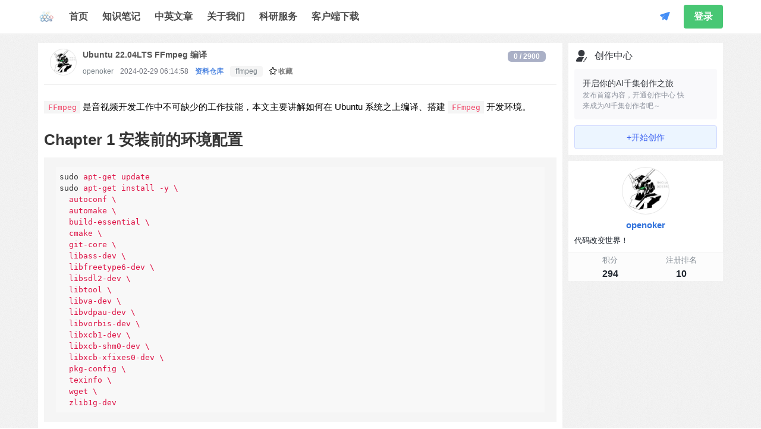

--- FILE ---
content_type: text/html; charset=utf-8
request_url: https://aiqianji.com/blog/topic/319
body_size: 7714
content:
<!doctype html>
<html data-n-head-ssr lang="zh-cmn-Hans" xmlns="http://www.w3.org/1999/xhtml" data-n-head="%7B%22lang%22:%7B%22ssr%22:%22zh-cmn-Hans%22%7D,%22xmlns%22:%7B%22ssr%22:%22http://www.w3.org/1999/xhtml%22%7D%7D">

<head >
  <meta data-n-head="ssr" charset="utf-8"><meta data-n-head="ssr" name="viewport" content="width=device-width, initial-scale=1, maximum-scale=1, minimum-scale=1, user-scalable=no, minimal-ui"><meta data-n-head="ssr" name="window-target" content="_top"><meta data-n-head="ssr" data-hid="description" name="description" content="&lt;p&gt;&lt;code&gt;FFmpeg&lt;/code&gt; 是音视频开发工作中不可缺少的工作技能，本文主要讲解如何在 Ubuntu 系统之上编译、搭建 &lt;code&gt;FFmpeg&lt;/code&gt; 开发环境。&lt;/p&gt;
&lt;h2 id=&quot;Chapter-1-安装前的环境配置&quot;&gt;C..."><meta data-n-head="ssr" data-hid="keywords" name="keywords" content="ffmpeg"><title>Ubuntu 22.04LTS FFmpeg 编译 | AI千集</title><base href="/blog/"><link data-n-head="ssr" rel="icon" type="image/x-icon" href="/img/favicon.ico"><link data-n-head="ssr" rel="alternate" type="application/atom+xml" title="文章" href="/atom.xml"><link data-n-head="ssr" rel="alternate" type="application/atom+xml" title="笔记" href="/topic_atom.xml"><link data-n-head="ssr" rel="stylesheet" href="https://aiqianji.com/download/css/bulma.min.css"><link data-n-head="ssr" rel="stylesheet" href="https://aiqianji.com/download/css/font.css"><link data-n-head="ssr" rel="stylesheet" href="//aiqianji.com/element-ui/index.css"><link data-n-head="ssr" rel="stylesheet" href="//cdn.staticfile.org/highlight.js/10.3.2/styles/github.min.css"><script data-n-head="ssr" src="//cdn.staticfile.org/highlight.js/10.3.2/highlight.min.js"></script><link rel="preload" href="/blog/_nuxt/de14a9e.modern.js" as="script"><link rel="preload" href="/blog/_nuxt/1438e84.modern.js" as="script"><link rel="preload" href="/blog/_nuxt/ecd0d1f.modern.js" as="script"><link rel="preload" href="/blog/_nuxt/css/ffb6401.css" as="style"><link rel="preload" href="/blog/_nuxt/ce60cff.modern.js" as="script"><link rel="preload" href="/blog/_nuxt/css/266a4cd.css" as="style"><link rel="preload" href="/blog/_nuxt/b3bc2f8.modern.js" as="script"><link rel="preload" href="/blog/_nuxt/5a40833.modern.js" as="script"><link rel="preload" href="/blog/_nuxt/89aefe9.modern.js" as="script"><link rel="preload" href="/blog/_nuxt/css/a747a59.css" as="style"><link rel="preload" href="/blog/_nuxt/8a89c2f.modern.js" as="script"><link rel="preload" href="/blog/_nuxt/css/6144102.css" as="style"><link rel="preload" href="/blog/_nuxt/250c745.modern.js" as="script"><link rel="preload" href="/blog/_nuxt/css/5016362.css" as="style"><link rel="preload" href="/blog/_nuxt/9bcd7eb.modern.js" as="script"><link rel="preload" href="/blog/_nuxt/css/4c6cdfd.css" as="style"><link rel="preload" href="/blog/_nuxt/36e8b4c.modern.js" as="script"><link rel="stylesheet" href="/blog/_nuxt/css/ffb6401.css"><link rel="stylesheet" href="/blog/_nuxt/css/266a4cd.css"><link rel="stylesheet" href="/blog/_nuxt/css/a747a59.css"><link rel="stylesheet" href="/blog/_nuxt/css/6144102.css"><link rel="stylesheet" href="/blog/_nuxt/css/5016362.css"><link rel="stylesheet" href="/blog/_nuxt/css/4c6cdfd.css">
  <style>.MathJax{outline:0}.MathJax_Display{overflow-x:auto;overflow-y:hidden}</style>
  <script type="text/x-mathjax-config">
    MathJax.Hub.Config({
                      showProcessingMessages: false, //关闭js加载过程信息
                      messageStyle: "none",
                      extensions: ["tex2jax.js"],
                      jax: ["input/TeX", "output/HTML-CSS"],
                      tex2jax: {inlineMath: [['\$','\$'], ['\\(','\\)']],
                        displayMath:[ ['\$\$','\$\$'], ['\\[','\\]']],
                        skipTags: ["script", "noscript", "style", "textarea", "pre", "code", "a"]
                      },
                      "HTML-CSS": {
                        availableFonts: ["STIX", "TeX"], //可选字体
                        showMathMenu: false //关闭右击菜单显示
                      }
                  });
    MathJax.Hub.Queue(["Typeset",MathJax.Hub]);
  </script>

  <script src="//cdn.mathjax.org/mathjax/latest/MathJax.js?config=TeX-AMS-MML_HTMLorMML"></script>
</head>
<!-- Google tag (gtag.js) -->
<!--script async src="https://www.googletagmanager.com/gtag/js?id=G-DP3YJWXFQR"></script>
<script>
  window.dataLayer = window.dataLayer || [];
  function gtag(){dataLayer.push(arguments);}
  gtag('js', new Date());

  gtag('config', 'G-DP3YJWXFQR');
</script-->
<body >
  <div data-server-rendered="true" id="__nuxt"><!----><div id="__layout"><div><nav role="navigation" aria-label="main navigation" class="navbar has-shadow" data-v-6f944e0c><div class="container" data-v-6f944e0c><div class="navbar-brand" data-v-6f944e0c><a href="/blog" class="navbar-item" data-v-6f944e0c><img alt="AI千集" src="/blog/_nuxt/img/logo.6f9c518.png" data-v-6f944e0c></a> <a data-target="navbarBasic" class="navbar-burger burger" data-v-6f944e0c><span aria-hidden="true" data-v-6f944e0c></span> <span aria-hidden="true" data-v-6f944e0c></span> <span aria-hidden="true" data-v-6f944e0c></span></a></div> <div class="navbar-menu" data-v-6f944e0c><div class="navbar-start" data-v-6f944e0c><a href="/" target="nav.url.includes('http') ? '_blank' : '_self'" class="navbar-item" data-v-6f944e0c>首页</a><a href="/blog/" target="nav.url.includes('http') ? '_blank' : '_self'" class="navbar-item" data-v-6f944e0c>知识笔记</a><a href="/blog/articles" target="nav.url.includes('http') ? '_blank' : '_self'" class="navbar-item" data-v-6f944e0c>中英文章</a><a href="/blog/about" target="nav.url.includes('http') ? '_blank' : '_self'" class="navbar-item" data-v-6f944e0c>关于我们</a><a href="https://console.aiqianji.com/" target="nav.url.includes('http') ? '_blank' : '_self'" class="navbar-item" data-v-6f944e0c>科研服务</a><a href="/download/" target="nav.url.includes('http') ? '_blank' : '_self'" class="navbar-item" data-v-6f944e0c>客户端下载</a></div> <div class="navbar-end" data-v-6f944e0c><!----> <div class="navbar-item dropdown is-hoverable is-right" data-v-6f944e0c><a href="/blog/topic/create" title="发表笔记" class="publish" data-v-6f944e0c><i class="iconfont icon-publish" data-v-6f944e0c></i></a></div> <!----> <div class="navbar-item" data-v-6f944e0c><div class="buttons" data-v-6f944e0c><a href="/blog/user/dxSign" class="button is-success" data-v-6f944e0c>登录
            </a></div></div></div></div></div> <!----></nav> <div data-v-8e94672c><section class="main" data-v-8e94672c><div class="container main-container left-main" data-v-8e94672c><div class="left-container" data-v-8e94672c><div class="main-content" data-v-8e94672c><article itemscope="itemscope" itemtype="http://schema.org/BlogPosting" class="topic-detail topic-wrap" data-v-8e94672c><div class="topic-header" data-v-8e94672c><div class="topic-header-left" data-v-8e94672c><a href="/blog/user/10" title="openoker" data-v-8e94672c><img src="http://aiqianji.oss-cn-shenzhen.aliyuncs.com/images/2021/04/05/beea1af500a3690bdbea0026750c1c71.jpg?x-oss-process=style/avatar" class="avatar size-45" data-v-8e94672c></a></div> <div class="topic-header-center" data-v-8e94672c><h1 itemprop="headline" class="topic-title" data-v-8e94672c>
                  Ubuntu 22.04LTS FFmpeg 编译
                </h1> <div class="topic-meta" data-v-8e94672c><span itemprop="author" itemscope="itemscope" itemtype="http://schema.org/Person" class="meta-item" data-v-8e94672c><a href="/blog/user/10" itemprop="name" data-v-8e94672c>openoker</a></span> <span class="meta-item" data-v-8e94672c><time datetime="2024-02-29T14:14:58" itemprop="datePublished" data-v-8e94672c>2024-02-29 14:14:58</time></span> <span class="meta-item" data-v-8e94672c><a href="/blog/topics/node/1" class="node" data-v-8e94672c>资料仓库</a></span> <span class="meta-item" data-v-8e94672c><span class="tag" data-v-8e94672c><a href="/blog/topics/tag/345" data-v-8e94672c>ffmpeg</a></span></span> <!----> <!----> <span class="meta-item act" data-v-8e94672c><a data-v-8e94672c><i class="iconfont icon-favorite" data-v-8e94672c></i> 收藏
                    </a></span></div></div> <div class="topic-header-right" data-v-8e94672c><span class="count" data-v-8e94672c>0 / 2900</span></div></div> <div itemprop="articleBody" class="content topic-content" data-v-8e94672c><div id="bodyContent" class="bodyFont clearfloat" data-v-8e94672c><div data-v-8e94672c><p><code>FFmpeg</code> 是音视频开发工作中不可缺少的工作技能，本文主要讲解如何在 Ubuntu 系统之上编译、搭建 <code>FFmpeg</code> 开发环境。</p>
<h2 id="Chapter-1-安装前的环境配置">Chapter 1 安装前的环境配置</h2>
<pre><code class="highlight-chroma"><span class="highlight-line"><span class="highlight-cl">sudo apt-get update
</span></span><span class="highlight-line"><span class="highlight-cl">sudo apt-get install -y \
</span></span><span class="highlight-line"><span class="highlight-cl">  autoconf \
</span></span><span class="highlight-line"><span class="highlight-cl">  automake \
</span></span><span class="highlight-line"><span class="highlight-cl">  build-essential \
</span></span><span class="highlight-line"><span class="highlight-cl">  cmake \
</span></span><span class="highlight-line"><span class="highlight-cl">  git-core \
</span></span><span class="highlight-line"><span class="highlight-cl">  libass-dev \
</span></span><span class="highlight-line"><span class="highlight-cl">  libfreetype6-dev \
</span></span><span class="highlight-line"><span class="highlight-cl">  libsdl2-dev \
</span></span><span class="highlight-line"><span class="highlight-cl">  libtool \
</span></span><span class="highlight-line"><span class="highlight-cl">  libva-dev \
</span></span><span class="highlight-line"><span class="highlight-cl">  libvdpau-dev \
</span></span><span class="highlight-line"><span class="highlight-cl">  libvorbis-dev \
</span></span><span class="highlight-line"><span class="highlight-cl">  libxcb1-dev \
</span></span><span class="highlight-line"><span class="highlight-cl">  libxcb-shm0-dev \
</span></span><span class="highlight-line"><span class="highlight-cl">  libxcb-xfixes0-dev \
</span></span><span class="highlight-line"><span class="highlight-cl">  pkg-config \
</span></span><span class="highlight-line"><span class="highlight-cl">  texinfo \
</span></span><span class="highlight-line"><span class="highlight-cl">  wget \
</span></span><span class="highlight-line"><span class="highlight-cl">  zlib1g-dev
</span></span></code></pre>
<h3 id="Part-2-安装相关库">Part 2 安装相关库</h3>
<pre><code class="highlight-chroma"><span class="highlight-line"><span class="highlight-cl">sudo apt-get install -y \
</span></span><span class="highlight-line"><span class="highlight-cl">	nasm \
</span></span><span class="highlight-line"><span class="highlight-cl">	yasm \
</span></span><span class="highlight-line"><span class="highlight-cl">	libx264-dev \
</span></span><span class="highlight-line"><span class="highlight-cl">	libx265-dev \
</span></span><span class="highlight-line"><span class="highlight-cl">	libnuma-dev \
</span></span><span class="highlight-line"><span class="highlight-cl">	libvpx-dev \
</span></span><span class="highlight-line"><span class="highlight-cl">	libfdk-aac-dev \
</span></span><span class="highlight-line"><span class="highlight-cl">	libopus-dev
</span></span></code></pre>
<h2 id="Chapter-2-安装-FFmpeg">Chapter 2 安装 FFmpeg</h2>
<h3 id="Part-1-下载-FFmpeg">Part 1 下载 FFmpeg</h3>
<p>使用 <code>4.3.1</code> 版本</p>
<pre><code class="highlight-chroma"><span class="highlight-line"><span class="highlight-cl">mkdir ffmpeg &amp;&amp; cd ffmpeg/
</span></span><span class="highlight-line"><span class="highlight-cl">wget https://ffmpeg.org/releases/ffmpeg-4.3.1.tar.bz2
</span></span><span class="highlight-line"><span class="highlight-cl">tar xvf ffmpeg-4.3.1.tar.bz2
</span></span><span class="highlight-line"><span class="highlight-cl">cd ffmpeg-4.3.1/
</span></span></code></pre>
<h3 id="Part-2-配置编译项">Part 2 配置编译项</h3>
<pre><code class="highlight-chroma"><span class="highlight-line"><span class="highlight-cl">./configure --enable-gpl \
</span></span><span class="highlight-line"><span class="highlight-cl">--enable-libass \
</span></span><span class="highlight-line"><span class="highlight-cl">--enable-libfdk-aac \
</span></span><span class="highlight-line"><span class="highlight-cl">--enable-libfreetype \
</span></span><span class="highlight-line"><span class="highlight-cl">--enable-libopus \
</span></span><span class="highlight-line"><span class="highlight-cl">--enable-libvorbis \
</span></span><span class="highlight-line"><span class="highlight-cl">--enable-libvpx \
</span></span><span class="highlight-line"><span class="highlight-cl">--enable-libx264 \
</span></span><span class="highlight-line"><span class="highlight-cl">--enable-libx265 \
</span></span><span class="highlight-line"><span class="highlight-cl">--enable-nonfree \
</span></span><span class="highlight-line"><span class="highlight-cl">--enable-avresample \
</span></span><span class="highlight-line"><span class="highlight-cl">--enable-hardcoded-tables \
</span></span><span class="highlight-line"><span class="highlight-cl">--enable-postproc \
</span></span><span class="highlight-line"><span class="highlight-cl">--enable-pic \
</span></span><span class="highlight-line"><span class="highlight-cl">--enable-pthreads \
</span></span><span class="highlight-line"><span class="highlight-cl">--enable-shared \
</span></span><span class="highlight-line"><span class="highlight-cl">--enable-static \
</span></span><span class="highlight-line"><span class="highlight-cl">--enable-version3 \
</span></span><span class="highlight-line"><span class="highlight-cl">--enable-zlib \
</span></span><span class="highlight-line"><span class="highlight-cl">--enable-gpl
</span></span></code></pre>
<h3 id="Part-3-编译">Part 3 编译</h3>
<pre><code class="highlight-chroma"><span class="highlight-line"><span class="highlight-cl">sudo make -j4 &amp;&amp; sudo make install
</span></span><span class="highlight-line"><span class="highlight-cl">ffmpeg -version
</span></span></code></pre>
<h3 id="Part-4-设置环境变量">Part 4 设置环境变量</h3>
<pre><code class="highlight-chroma"><span class="highlight-line"><span class="highlight-cl">export PATH=&#34;/opt/ffmpeg/ffmpeg-4.3.1:$PATH&#34;
</span></span><span class="highlight-line"><span class="highlight-cl">sudo vim /etc/ld.so.conf
</span></span><span class="highlight-line"><span class="highlight-cl"># 在最后一行加入/opt/ffmpeg/ffmpeg-4.3.1
</span></span><span class="highlight-line"><span class="highlight-cl">sudo ldconfig
</span></span></code></pre>
<p>到此环境基本配置完成，可以着手软件开发了。</p>
</div></div> <!----></div></article> <div class="main-content-footer" data-v-8e94672c><div class="topic-toolbar" data-v-8e94672c><!----> <span class="like-desc" data-v-8e94672c>有0人点赞</span> <div class="action-buttons" data-v-8e94672c><div class="action like" data-v-8e94672c><i class="iconfont icon-like" data-v-8e94672c></i></div> <div class="action favorite" data-v-8e94672c><i class="iconfont icon-favorite" data-v-8e94672c></i></div></div></div></div></div> <div class="ad" data-v-8e94672c></div> <div comment-count="0" data-v-8e94672c><div class="comment-form" data-v-07d55ad1><div class="comment-not-login" data-v-07d55ad1><div class="comment-login-div" data-v-07d55ad1>
      请
      <a style="font-weight: 700" data-v-07d55ad1>登录</a>后发表观点
    </div></div></div> <div class="comments" data-v-0926ec64><div infinite-scroll-disabled="disabled" infinite-scroll-distance="10" class="load-more" data-v-cba9f4dc data-v-0926ec64><ul data-v-cba9f4dc data-v-0926ec64></ul> <!----></div></div></div></div> <div class="right-container" data-v-8e94672c><div add-edit="[object Object]" class="user-simple" data-v-001521ab data-v-8e94672c><div class="tlt-box" data-v-001521ab><div class="tlt-con" data-v-001521ab><svg width="24" height="24" viewBox="0 0 24 24" fill="currentColor" class="tlt-icon Zi Zi--Creator CreatorEntrance-creatorIcon" data-v-001521ab><path fill-rule="evenodd" d="M6.5 7.5A5.5 5.5 0 0 1 12 2a5.5 5.5 0 0 1 5.5 5.5A5.5 5.5 0 0 1 12 13a5.5 5.5 0 0 1-5.5-5.5Zm8.11 9.498c.404-.408.91-1 1.17-1.51.067-.133.13-.284.165-.442.034-.15.058-.373-.033-.602a.872.872 0 0 0-.545-.509 1.37 1.37 0 0 0-.604-.043c-.657.082-1.518.184-2.373.24-.867.055-1.68.058-2.254-.041-1.189-.204-2.045-.19-2.781.087-.722.272-1.25.773-1.804 1.302-1.533 1.462-2.434 3.311-2.65 4.831-.11.78.535 1.339 1.199 1.339h8.1a.96.96 0 0 0 .955-.929c.06-1.767.7-2.96 1.456-3.723Zm6.504-1.568a.75.75 0 1 0-1.228-.86l-2.903 4.146a.75.75 0 0 0 1.229.86l2.902-4.146Zm-4.227 6.099a.75.75 0 1 0-1.241-.842l-.267.392a.75.75 0 0 0 1.242.842l.266-.392Z" clip-rule="evenodd" data-v-001521ab></path></svg> <div class="CreatorEntrance-text" data-v-001521ab><div class="css-zkfaav" data-v-001521ab>创作中心</div></div></div> <div class="tlt-txt-box" data-v-001521ab><div class="tlt-txt-main" data-v-001521ab><div class="tlt-txt-con" data-v-001521ab><div class="tlt" data-v-001521ab>开启你的AI千集创作之旅</div> <div class="txt" data-v-001521ab>
            发布首篇内容，开通创作中心 快来成为AI千集创作者吧～
          </div></div> <img src="https://aiqianji.com/blog/_nuxt/img/logo.a00a15d.png" alt width="61" data-v-001521ab></div> <button type="button" class="el-button btn el-button--primary is-plain" data-v-001521ab><!----><!----><span>+开始创作</span></button></div></div></div> <div class="user-simple" data-v-68c3cac6 data-v-8e94672c><div class="base-info" data-v-68c3cac6><a href="/blog/user/10" alt="openoker" data-v-68c3cac6><img src="http://aiqianji.oss-cn-shenzhen.aliyuncs.com/images/2021/04/05/beea1af500a3690bdbea0026750c1c71.jpg?x-oss-process=style/avatar" alt="openoker" class="avatar" data-v-68c3cac6></a> <div class="nickname" data-v-68c3cac6><a href="/blog/user/10" alt="openoker" data-v-68c3cac6>openoker</a></div> <div class="description" data-v-68c3cac6>
      代码改变世界！
    </div></div> <div class="extra-info" data-v-68c3cac6><ul class="extra-data" data-v-68c3cac6><li data-v-68c3cac6><span data-v-68c3cac6>积分</span><br data-v-68c3cac6> <b data-v-68c3cac6>294</b></li> <li data-v-68c3cac6><span data-v-68c3cac6>注册排名</span><br data-v-68c3cac6> <b data-v-68c3cac6>10</b></li></ul></div></div> <div class="ad" data-v-8e94672c></div> <!----></div></div></section></div> <div data-v-9925e254><footer class="footer" data-v-9925e254><div class="container content" data-v-9925e254><div data-v-9925e254><a href="/blog/about" data-v-9925e254>关于</a> <a href="/blog/tags" data-v-9925e254>标签</a> <a href="/blog/links" data-v-9925e254>友链</a></div> <div data-v-9925e254><a href="https://beian.miit.gov.cn" target="_blank" class="light" data-v-9925e254>粤ICP备18152112号</a> <a href="https://beian.cac.gov.cn" target="_blank" style="text-decoration: none" data-v-9925e254>网信算备330110507206401230035号</a> <a href="http://www.beian.gov.cn/portal/registerSystemInfo?recordcode=44030302001590" target="_blank" class="light" data-v-9925e254>粤公网安备44030302001590号</a>
        © 2018-2026 AI千集 All Rights Reserved
      </div></div></footer></div></div></div></div><script>window.__NUXT__=(function(a,b,c,d,e,f,g,h,i,j,k,l,m,n,o,p){return {layout:"default",data:[{topic:{topicId:319,user:{id:e,username:g,mobile:"186****4545",email:"openoker@126.com",emailVerified:b,nickname:g,avatar:"http:\u002F\u002Faiqianji.oss-cn-shenzhen.aliyuncs.com\u002Fimages\u002F2021\u002F04\u002F05\u002Fbeea1af500a3690bdbea0026750c1c71.jpg",smallAvatar:"http:\u002F\u002Faiqianji.oss-cn-shenzhen.aliyuncs.com\u002Fimages\u002F2021\u002F04\u002F05\u002Fbeea1af500a3690bdbea0026750c1c71.jpg?x-oss-process=style\u002Favatar",backgroundImage:"http:\u002F\u002Faiqianji.oss-cn-shenzhen.aliyuncs.com\u002Fimages\u002F2020\u002F12\u002F17\u002F041e0437d7d36b2b7b481b95f009636c.jpg",smallBackgroundImage:"http:\u002F\u002Faiqianji.oss-cn-shenzhen.aliyuncs.com\u002Fimages\u002F2020\u002F12\u002F17\u002F041e0437d7d36b2b7b481b95f009636c.jpg?x-oss-process=style\u002Fsmall",type:c,roles:["owner"],homePage:"https:\u002F\u002Fwww.icoderobot.cn",description:"代码改变世界！",score:294,topicCount:170,commentCount:23,passwordSet:b,forbidden:d,status:c,createTime:1769042490113,card_code:h},node:{nodeId:i,name:"资料仓库",description:"资料合集，说明文档，提问专区"},tags:[{tagId:345,tagName:j}],title:"Ubuntu 22.04LTS FFmpeg 编译",lastCommentTime:k,viewCount:2900,commentCount:c,likeCount:c,liked:d,isFree:b,contentTip:"阅读全文",createTime:k,content:"\u003Cp\u003E\u003Ccode\u003EFFmpeg\u003C\u002Fcode\u003E 是音视频开发工作中不可缺少的工作技能，本文主要讲解如何在 Ubuntu 系统之上编译、搭建 \u003Ccode\u003EFFmpeg\u003C\u002Fcode\u003E 开发环境。\u003C\u002Fp\u003E\n\u003Ch2 id=\"Chapter-1-安装前的环境配置\"\u003EChapter 1 安装前的环境配置\u003C\u002Fh2\u003E\n\u003Cpre\u003E\u003Ccode class=\"highlight-chroma\"\u003E\u003Cspan class=\"highlight-line\"\u003E\u003Cspan class=\"highlight-cl\"\u003Esudo apt-get update\n\u003C\u002Fspan\u003E\u003C\u002Fspan\u003E\u003Cspan class=\"highlight-line\"\u003E\u003Cspan class=\"highlight-cl\"\u003Esudo apt-get install -y \\\n\u003C\u002Fspan\u003E\u003C\u002Fspan\u003E\u003Cspan class=\"highlight-line\"\u003E\u003Cspan class=\"highlight-cl\"\u003E  autoconf \\\n\u003C\u002Fspan\u003E\u003C\u002Fspan\u003E\u003Cspan class=\"highlight-line\"\u003E\u003Cspan class=\"highlight-cl\"\u003E  automake \\\n\u003C\u002Fspan\u003E\u003C\u002Fspan\u003E\u003Cspan class=\"highlight-line\"\u003E\u003Cspan class=\"highlight-cl\"\u003E  build-essential \\\n\u003C\u002Fspan\u003E\u003C\u002Fspan\u003E\u003Cspan class=\"highlight-line\"\u003E\u003Cspan class=\"highlight-cl\"\u003E  cmake \\\n\u003C\u002Fspan\u003E\u003C\u002Fspan\u003E\u003Cspan class=\"highlight-line\"\u003E\u003Cspan class=\"highlight-cl\"\u003E  git-core \\\n\u003C\u002Fspan\u003E\u003C\u002Fspan\u003E\u003Cspan class=\"highlight-line\"\u003E\u003Cspan class=\"highlight-cl\"\u003E  libass-dev \\\n\u003C\u002Fspan\u003E\u003C\u002Fspan\u003E\u003Cspan class=\"highlight-line\"\u003E\u003Cspan class=\"highlight-cl\"\u003E  libfreetype6-dev \\\n\u003C\u002Fspan\u003E\u003C\u002Fspan\u003E\u003Cspan class=\"highlight-line\"\u003E\u003Cspan class=\"highlight-cl\"\u003E  libsdl2-dev \\\n\u003C\u002Fspan\u003E\u003C\u002Fspan\u003E\u003Cspan class=\"highlight-line\"\u003E\u003Cspan class=\"highlight-cl\"\u003E  libtool \\\n\u003C\u002Fspan\u003E\u003C\u002Fspan\u003E\u003Cspan class=\"highlight-line\"\u003E\u003Cspan class=\"highlight-cl\"\u003E  libva-dev \\\n\u003C\u002Fspan\u003E\u003C\u002Fspan\u003E\u003Cspan class=\"highlight-line\"\u003E\u003Cspan class=\"highlight-cl\"\u003E  libvdpau-dev \\\n\u003C\u002Fspan\u003E\u003C\u002Fspan\u003E\u003Cspan class=\"highlight-line\"\u003E\u003Cspan class=\"highlight-cl\"\u003E  libvorbis-dev \\\n\u003C\u002Fspan\u003E\u003C\u002Fspan\u003E\u003Cspan class=\"highlight-line\"\u003E\u003Cspan class=\"highlight-cl\"\u003E  libxcb1-dev \\\n\u003C\u002Fspan\u003E\u003C\u002Fspan\u003E\u003Cspan class=\"highlight-line\"\u003E\u003Cspan class=\"highlight-cl\"\u003E  libxcb-shm0-dev \\\n\u003C\u002Fspan\u003E\u003C\u002Fspan\u003E\u003Cspan class=\"highlight-line\"\u003E\u003Cspan class=\"highlight-cl\"\u003E  libxcb-xfixes0-dev \\\n\u003C\u002Fspan\u003E\u003C\u002Fspan\u003E\u003Cspan class=\"highlight-line\"\u003E\u003Cspan class=\"highlight-cl\"\u003E  pkg-config \\\n\u003C\u002Fspan\u003E\u003C\u002Fspan\u003E\u003Cspan class=\"highlight-line\"\u003E\u003Cspan class=\"highlight-cl\"\u003E  texinfo \\\n\u003C\u002Fspan\u003E\u003C\u002Fspan\u003E\u003Cspan class=\"highlight-line\"\u003E\u003Cspan class=\"highlight-cl\"\u003E  wget \\\n\u003C\u002Fspan\u003E\u003C\u002Fspan\u003E\u003Cspan class=\"highlight-line\"\u003E\u003Cspan class=\"highlight-cl\"\u003E  zlib1g-dev\n\u003C\u002Fspan\u003E\u003C\u002Fspan\u003E\u003C\u002Fcode\u003E\u003C\u002Fpre\u003E\n\u003Ch3 id=\"Part-2-安装相关库\"\u003EPart 2 安装相关库\u003C\u002Fh3\u003E\n\u003Cpre\u003E\u003Ccode class=\"highlight-chroma\"\u003E\u003Cspan class=\"highlight-line\"\u003E\u003Cspan class=\"highlight-cl\"\u003Esudo apt-get install -y \\\n\u003C\u002Fspan\u003E\u003C\u002Fspan\u003E\u003Cspan class=\"highlight-line\"\u003E\u003Cspan class=\"highlight-cl\"\u003E\tnasm \\\n\u003C\u002Fspan\u003E\u003C\u002Fspan\u003E\u003Cspan class=\"highlight-line\"\u003E\u003Cspan class=\"highlight-cl\"\u003E\tyasm \\\n\u003C\u002Fspan\u003E\u003C\u002Fspan\u003E\u003Cspan class=\"highlight-line\"\u003E\u003Cspan class=\"highlight-cl\"\u003E\tlibx264-dev \\\n\u003C\u002Fspan\u003E\u003C\u002Fspan\u003E\u003Cspan class=\"highlight-line\"\u003E\u003Cspan class=\"highlight-cl\"\u003E\tlibx265-dev \\\n\u003C\u002Fspan\u003E\u003C\u002Fspan\u003E\u003Cspan class=\"highlight-line\"\u003E\u003Cspan class=\"highlight-cl\"\u003E\tlibnuma-dev \\\n\u003C\u002Fspan\u003E\u003C\u002Fspan\u003E\u003Cspan class=\"highlight-line\"\u003E\u003Cspan class=\"highlight-cl\"\u003E\tlibvpx-dev \\\n\u003C\u002Fspan\u003E\u003C\u002Fspan\u003E\u003Cspan class=\"highlight-line\"\u003E\u003Cspan class=\"highlight-cl\"\u003E\tlibfdk-aac-dev \\\n\u003C\u002Fspan\u003E\u003C\u002Fspan\u003E\u003Cspan class=\"highlight-line\"\u003E\u003Cspan class=\"highlight-cl\"\u003E\tlibopus-dev\n\u003C\u002Fspan\u003E\u003C\u002Fspan\u003E\u003C\u002Fcode\u003E\u003C\u002Fpre\u003E\n\u003Ch2 id=\"Chapter-2-安装-FFmpeg\"\u003EChapter 2 安装 FFmpeg\u003C\u002Fh2\u003E\n\u003Ch3 id=\"Part-1-下载-FFmpeg\"\u003EPart 1 下载 FFmpeg\u003C\u002Fh3\u003E\n\u003Cp\u003E使用 \u003Ccode\u003E4.3.1\u003C\u002Fcode\u003E 版本\u003C\u002Fp\u003E\n\u003Cpre\u003E\u003Ccode class=\"highlight-chroma\"\u003E\u003Cspan class=\"highlight-line\"\u003E\u003Cspan class=\"highlight-cl\"\u003Emkdir ffmpeg &amp;&amp; cd ffmpeg\u002F\n\u003C\u002Fspan\u003E\u003C\u002Fspan\u003E\u003Cspan class=\"highlight-line\"\u003E\u003Cspan class=\"highlight-cl\"\u003Ewget https:\u002F\u002Fffmpeg.org\u002Freleases\u002Fffmpeg-4.3.1.tar.bz2\n\u003C\u002Fspan\u003E\u003C\u002Fspan\u003E\u003Cspan class=\"highlight-line\"\u003E\u003Cspan class=\"highlight-cl\"\u003Etar xvf ffmpeg-4.3.1.tar.bz2\n\u003C\u002Fspan\u003E\u003C\u002Fspan\u003E\u003Cspan class=\"highlight-line\"\u003E\u003Cspan class=\"highlight-cl\"\u003Ecd ffmpeg-4.3.1\u002F\n\u003C\u002Fspan\u003E\u003C\u002Fspan\u003E\u003C\u002Fcode\u003E\u003C\u002Fpre\u003E\n\u003Ch3 id=\"Part-2-配置编译项\"\u003EPart 2 配置编译项\u003C\u002Fh3\u003E\n\u003Cpre\u003E\u003Ccode class=\"highlight-chroma\"\u003E\u003Cspan class=\"highlight-line\"\u003E\u003Cspan class=\"highlight-cl\"\u003E.\u002Fconfigure --enable-gpl \\\n\u003C\u002Fspan\u003E\u003C\u002Fspan\u003E\u003Cspan class=\"highlight-line\"\u003E\u003Cspan class=\"highlight-cl\"\u003E--enable-libass \\\n\u003C\u002Fspan\u003E\u003C\u002Fspan\u003E\u003Cspan class=\"highlight-line\"\u003E\u003Cspan class=\"highlight-cl\"\u003E--enable-libfdk-aac \\\n\u003C\u002Fspan\u003E\u003C\u002Fspan\u003E\u003Cspan class=\"highlight-line\"\u003E\u003Cspan class=\"highlight-cl\"\u003E--enable-libfreetype \\\n\u003C\u002Fspan\u003E\u003C\u002Fspan\u003E\u003Cspan class=\"highlight-line\"\u003E\u003Cspan class=\"highlight-cl\"\u003E--enable-libopus \\\n\u003C\u002Fspan\u003E\u003C\u002Fspan\u003E\u003Cspan class=\"highlight-line\"\u003E\u003Cspan class=\"highlight-cl\"\u003E--enable-libvorbis \\\n\u003C\u002Fspan\u003E\u003C\u002Fspan\u003E\u003Cspan class=\"highlight-line\"\u003E\u003Cspan class=\"highlight-cl\"\u003E--enable-libvpx \\\n\u003C\u002Fspan\u003E\u003C\u002Fspan\u003E\u003Cspan class=\"highlight-line\"\u003E\u003Cspan class=\"highlight-cl\"\u003E--enable-libx264 \\\n\u003C\u002Fspan\u003E\u003C\u002Fspan\u003E\u003Cspan class=\"highlight-line\"\u003E\u003Cspan class=\"highlight-cl\"\u003E--enable-libx265 \\\n\u003C\u002Fspan\u003E\u003C\u002Fspan\u003E\u003Cspan class=\"highlight-line\"\u003E\u003Cspan class=\"highlight-cl\"\u003E--enable-nonfree \\\n\u003C\u002Fspan\u003E\u003C\u002Fspan\u003E\u003Cspan class=\"highlight-line\"\u003E\u003Cspan class=\"highlight-cl\"\u003E--enable-avresample \\\n\u003C\u002Fspan\u003E\u003C\u002Fspan\u003E\u003Cspan class=\"highlight-line\"\u003E\u003Cspan class=\"highlight-cl\"\u003E--enable-hardcoded-tables \\\n\u003C\u002Fspan\u003E\u003C\u002Fspan\u003E\u003Cspan class=\"highlight-line\"\u003E\u003Cspan class=\"highlight-cl\"\u003E--enable-postproc \\\n\u003C\u002Fspan\u003E\u003C\u002Fspan\u003E\u003Cspan class=\"highlight-line\"\u003E\u003Cspan class=\"highlight-cl\"\u003E--enable-pic \\\n\u003C\u002Fspan\u003E\u003C\u002Fspan\u003E\u003Cspan class=\"highlight-line\"\u003E\u003Cspan class=\"highlight-cl\"\u003E--enable-pthreads \\\n\u003C\u002Fspan\u003E\u003C\u002Fspan\u003E\u003Cspan class=\"highlight-line\"\u003E\u003Cspan class=\"highlight-cl\"\u003E--enable-shared \\\n\u003C\u002Fspan\u003E\u003C\u002Fspan\u003E\u003Cspan class=\"highlight-line\"\u003E\u003Cspan class=\"highlight-cl\"\u003E--enable-static \\\n\u003C\u002Fspan\u003E\u003C\u002Fspan\u003E\u003Cspan class=\"highlight-line\"\u003E\u003Cspan class=\"highlight-cl\"\u003E--enable-version3 \\\n\u003C\u002Fspan\u003E\u003C\u002Fspan\u003E\u003Cspan class=\"highlight-line\"\u003E\u003Cspan class=\"highlight-cl\"\u003E--enable-zlib \\\n\u003C\u002Fspan\u003E\u003C\u002Fspan\u003E\u003Cspan class=\"highlight-line\"\u003E\u003Cspan class=\"highlight-cl\"\u003E--enable-gpl\n\u003C\u002Fspan\u003E\u003C\u002Fspan\u003E\u003C\u002Fcode\u003E\u003C\u002Fpre\u003E\n\u003Ch3 id=\"Part-3-编译\"\u003EPart 3 编译\u003C\u002Fh3\u003E\n\u003Cpre\u003E\u003Ccode class=\"highlight-chroma\"\u003E\u003Cspan class=\"highlight-line\"\u003E\u003Cspan class=\"highlight-cl\"\u003Esudo make -j4 &amp;&amp; sudo make install\n\u003C\u002Fspan\u003E\u003C\u002Fspan\u003E\u003Cspan class=\"highlight-line\"\u003E\u003Cspan class=\"highlight-cl\"\u003Effmpeg -version\n\u003C\u002Fspan\u003E\u003C\u002Fspan\u003E\u003C\u002Fcode\u003E\u003C\u002Fpre\u003E\n\u003Ch3 id=\"Part-4-设置环境变量\"\u003EPart 4 设置环境变量\u003C\u002Fh3\u003E\n\u003Cpre\u003E\u003Ccode class=\"highlight-chroma\"\u003E\u003Cspan class=\"highlight-line\"\u003E\u003Cspan class=\"highlight-cl\"\u003Eexport PATH=&#34;\u002Fopt\u002Fffmpeg\u002Fffmpeg-4.3.1:$PATH&#34;\n\u003C\u002Fspan\u003E\u003C\u002Fspan\u003E\u003Cspan class=\"highlight-line\"\u003E\u003Cspan class=\"highlight-cl\"\u003Esudo vim \u002Fetc\u002Fld.so.conf\n\u003C\u002Fspan\u003E\u003C\u002Fspan\u003E\u003Cspan class=\"highlight-line\"\u003E\u003Cspan class=\"highlight-cl\"\u003E# 在最后一行加入\u002Fopt\u002Fffmpeg\u002Fffmpeg-4.3.1\n\u003C\u002Fspan\u003E\u003C\u002Fspan\u003E\u003Cspan class=\"highlight-line\"\u003E\u003Cspan class=\"highlight-cl\"\u003Esudo ldconfig\n\u003C\u002Fspan\u003E\u003C\u002Fspan\u003E\u003C\u002Fcode\u003E\u003C\u002Fpre\u003E\n\u003Cp\u003E到此环境基本配置完成，可以着手软件开发了。\u003C\u002Fp\u003E\n"},commentsPage:{results:a,cursor:"0",hasMore:d},favorited:d,likeUsers:a,keywords:j,description:"\u003Cp\u003E\u003Ccode\u003EFFmpeg\u003C\u002Fcode\u003E 是音视频开发工作中不可缺少的工作技能，本文主要讲解如何在 Ubuntu 系统之上编译、搭建 \u003Ccode\u003EFFmpeg\u003C\u002Fcode\u003E 开发环境。\u003C\u002Fp\u003E\n\u003Ch2 id=\"Chapter-1-安装前的环境配置\"\u003EC..."}],fetch:{},error:a,state:{config:{config:{siteTitle:"AI千集",siteDescription:"AI千集是一个专注于科研服务的智能平台，深度融合RAG（检索增强生成）与大模型技术，致力于为科研人员、医生、高校师生及学术机构提供高效、精准的AI辅助工具。用户可上传文档、书籍、收藏的互联网优质内容，构建专属知识库，并通过内置工具快速生成数据集，实现智能体的个性化微调与应用。同时本平台上的经过实战验证的技术笔记能为广大从业者提供一定的指导和帮助，其中包括：AIGC，Chatgpt，Stable Diffusion，AI视频，推荐系统、NLP、视频生成等方面的内容。",siteKeywords:[l,"论文生成","毕业论文","ppt ai免费生成","ai生成ppt","ppt生成","aippt","知网","中国知网",m],siteNavs:[{title:"首页",url:"\u002F"},{title:"知识笔记",url:n},{title:"中英文章",url:"\u002Fblog\u002Farticles"},{title:"关于我们",url:"\u002Fblog\u002Fabout"},{title:"科研服务",url:"https:\u002F\u002Fconsole.aiqianji.com\u002F"},{title:"客户端下载",url:"\u002Fdownload\u002F"}],siteNotification:"\u003Cdiv style=\"text-align: center\"\u003EAI千集是一个专注于科研服务的智能平台\u003C\u002Fdiv\u003E\n\u003Cdiv style=\"text-align: center\"\u003E在这里您可以获得本平台自训练的\u003C\u002Fdiv\u003E\n\u003Cdiv style=\"text-align: center\"\u003E科研智能体\u003C\u002Fdiv\u003E\n\u003Cdiv style=\"text-align: center\"\u003E和小伙伴一起玩转AI，做自己的AI机器人\u003C\u002Fdiv\u003E\n\u003Cdiv style=\"text-align: center\"\u003E来AI千集，赋能智慧快人一步\u003C\u002Fdiv\u003E\n\u003Cdiv style=\"text-align: center\"\u003E扫一扫，快速获取解决方案与报价\u003C\u002Fdiv\u003E\n\u003Cdiv style=\"text-align: center\"\u003E\u003Cimg src=\"https:\u002F\u002Fcdn.aiqianji.com\u002Fqianji_ai.jpg\"  alt=\"立即咨询\" \u002F\u003E\u003C\u002Fdiv\u003E\n\u003Cbr\u003E\n\u003C!--div style=\"text-align: center\"\u003E千集助理\u003C\u002Fdiv\u003E\n\u003Cdiv style=\"text-align: center\"\u003E连接科研与大众知识的桥梁\u003C\u002Fdiv\u003E\n\u003Cdiv style=\"text-align: center\"\u003E让科学生活融入日常\u003C\u002Fdiv\u003E\n\u003Cdiv style=\"text-align: center\"\u003E登陆小程序\u003C\u002Fdiv\u003E\n\u003Cdiv style=\"text-align: center\"\u003EAI数字人随身守护\u003C\u002Fdiv\u003E\n\u003Cdiv style=\"text-align: center\"\u003E智慧管理更高效\u003C\u002Fdiv\u003E\n\u003Cdiv style=\"text-align: center\"\u003E生活品质悄然升级\u003C\u002Fdiv\u003E\n\u003Cbr\u003E\n\u003Cdiv style=\"text-align: center\"\u003E\u003Cimg src=\"https:\u002F\u002Fcdn.aiqianji.com\u002Faiset\u002Faiqianji_com.jpg\"  alt=\"千集助理\" \u002F\u003E\u003C\u002Fdiv--\u003E",recommendTags:[m,l,"PPT","大模型","私有大模型"],urlRedirect:b,scoreConfig:{readArticleScore:o,translateArticleScore:16,readClientArticleScore:o,postTopicScore:p,postCommentScore:f,checkInScore:f,wechatBindScore:5,readExerciseScore:50,chatScore:e,shareScore:e,generatePptScore:f,downloadPptScore:e,editPptScore:p},defaultNodeId:6,defaultCategoryId:i,articlePending:b,topicCaptcha:b,userObserveSeconds:c,tokenExpireDays:7},imgUrlPre:"https:\u002F\u002Faiqianji.com",rechargeVisible:d},pptInfo:{outline:a,theme:h,pptDetail:a},user:{current:a,userToken:a}},serverRendered:b,routePath:"\u002Ftopic\u002F319",config:{_app:{basePath:n,assetsPath:"\u002Fblog\u002F_nuxt\u002F",cdnURL:a}}}}(null,true,0,false,10,2,"openoker","",1,"ffmpeg",1709187298466,"论文","AI知识","\u002Fblog\u002F",20,4));</script><script src="/blog/_nuxt/de14a9e.modern.js" defer></script><script src="/blog/_nuxt/b3bc2f8.modern.js" defer></script><script src="/blog/_nuxt/5a40833.modern.js" defer></script><script src="/blog/_nuxt/89aefe9.modern.js" defer></script><script src="/blog/_nuxt/8a89c2f.modern.js" defer></script><script src="/blog/_nuxt/250c745.modern.js" defer></script><script src="/blog/_nuxt/9bcd7eb.modern.js" defer></script><script src="/blog/_nuxt/36e8b4c.modern.js" defer></script><script src="/blog/_nuxt/1438e84.modern.js" defer></script><script src="/blog/_nuxt/ecd0d1f.modern.js" defer></script><script src="/blog/_nuxt/ce60cff.modern.js" defer></script>
</body>
</html>


--- FILE ---
content_type: text/css; charset=UTF-8
request_url: https://aiqianji.com/blog/_nuxt/css/ffb6401.css
body_size: 3949
content:
.error[data-v-2e085fa2]{padding:100px 0;text-align:center;vertical-align:center}.error .description[data-v-2e085fa2]{margin-top:30px}.error .description span[data-v-2e085fa2]{color:#e64c4c;font-size:18px;font-weight:700;line-height:22px}.error .report[data-v-2e085fa2]{margin-top:20px}.error .report a[data-v-2e085fa2]{font-size:15px;font-weight:700}.nuxt-progress{background-color:#ffb90f;height:2px;left:0;opacity:1;position:fixed;right:0;top:0;transition:width .1s,opacity .4s;width:0;z-index:999999}.nuxt-progress.nuxt-progress-notransition{transition:none}.nuxt-progress-failed{background-color:red}body,html{background:url(/blog/_nuxt/img/bg.6db2a07.gif) repeat;color:#222831;font-family:SF Pro SC,SF Pro Text,SF Pro Icons,PingFang SC,Lantinghei SC,Microsoft Yahei,Hiragino Sans GB,Microsoft Sans Serif,WenQuanYi Micro Hei,sans-serif}.column{padding:3px!important}.main{padding:1rem}.ellipsis{overflow:hidden;text-overflow:ellipsis;white-space:nowrap}.pointer{cursor:pointer}.flex{display:flex}.flex-column{display:flex;flex-direction:column}.flex-1{flex:1}.flex-row-center{justify-content:center}.flex-row-align-center,.flex-row-center{align-items:center;display:flex}.flex-column-align-center,.flex-column-center{align-items:center;display:flex;flex-direction:column}.flex-column-center{justify-content:center}.flex-column-left-right,.flex-row-left-right{align-items:center;display:flex;justify-content:space-between}.flex-column-left-right{flex-direction:column}.circle-loading{animation:spin 2s linear infinite}@keyframes spin{0%{transform:rotate(0deg)}to{transform:rotate(1turn)}}@media screen and (max-width:768px){.main{padding:1rem .5rem 0!important}}.main-aside,.main-body{background:#fff;padding:10px}.main-container{display:flex}.main-container.left-main .left-container{width:calc(100% - 270px)}.main-container.left-main .right-container,.main-container.right-main .left-container{max-width:260px;min-width:260px}.main-container.right-main .right-container{width:calc(100% - 270px)}.main-container.size-320.left-main .left-container{width:calc(100% - 330px)}.main-container.size-320.left-main .right-container,.main-container.size-320.right-main .left-container{max-width:320px;min-width:320px}.main-container.size-320.right-main .right-container{width:calc(100% - 330px)}.main-container .main-content{background-color:#fff;margin-bottom:10px;padding:0 10px 10px}.main-container .main-content.no-padding{padding:0}.main-container .main-content .main-content-footer{background:#f9f9f9;border-top:1px solid #eff2f6;margin:0 -10px -10px;padding:5px 15px}.main-container .left-container,.main-container .right-container{box-sizing:border-box;display:block;height:100%;margin:0;padding:0}.main-container.is-white.left-main .left-container,.main-container.is-white.right-main .right-container{background:#fff;padding:0 10px 10px}@media screen and (max-width:768px){.main-container.left-main .left-container{margin-right:0!important;width:100%!important}.main-container.left-main .right-container{display:none}}.main-container.left-main .left-container{transition:width .2s}.main-container.left-main .right-container{margin-left:10px;padding:0}@media screen and (max-width:768px){.main-container.right-main .right-container{margin-left:0!important;width:100%!important}.main-container.right-main .left-container{display:none}}.main-container.right-main .right-container{transition:width .2s}.main-container.right-main .left-container{margin-right:10px;padding:0}.widget{background:#fff;border-radius:calc(.25rem - 1px);margin-top:10px;padding:0 12px}.widget.no-margin,.widget:first-child{margin:0}.widget.no-bg{background:none}.widget>.widget-header{border-bottom:1px solid #f1f1f1;font-size:16px;font-weight:700;padding:8px 0}.widget>.widget-header .slot{float:right;font-size:80%;font-weight:400}.widget>.widget-header .delete{float:right}.widget>.widget-content{padding:8px 0;word-break:break-all}.widget>.widget-footer{border-top:1px dashed #ddd;padding:10px 0}.widget>.widget-footer.is-right{text-align:right}img.avatar,img[lazy=error],img[lazy=loading]{background-color:#e8e8e8}img.avatar{border:1px solid #e8e8e8;border-radius:50%;max-height:50px;max-width:50px;min-height:50px;min-width:50px;-o-object-fit:cover;object-fit:cover;transition:all .5s ease-out .1s}img.avatar.radius-5{border-radius:5px}img.avatar.no-border{border:none}img.avatar:hover{backface-visibility:hidden;transform:matrix(1.04,0,0,1.04,0,0)}img.avatar.size-20{max-height:20px;max-width:20px;min-height:20px;min-width:20px}img.avatar.size-30{max-height:30px;max-width:30px;min-height:30px;min-width:30px}img.avatar.size-40{max-height:40px;max-width:40px;min-height:40px;min-width:40px}img.avatar.size-45{max-height:45px;max-width:45px;min-height:45px;min-width:45px}.footer{background:#fff;padding:20px 0}.footer .hide a{color:#efeaea}.footer .hide a:hover{color:#746f6f}.categories{background:#fff;margin-bottom:10px}.categories .tag a{color:#4a4a4a}.toc{position:relative;width:320px}.toc ul{list-style:disc;margin:0;padding-left:20px}.toc ul li a{background:transparent;color:#000;display:block;font-size:13px;padding:3px 0}.toc ul li a.active{color:#009a61;font-weight:700}.toc>ul:not(li a){list-style:none}.toc .content{height:100%;overflow:auto}.toc .content::-webkit-scrollbar{width:4px}.toc .content::-webkit-scrollbar-thumb{background:rgba(0,0,0,.2);border-radius:10px;box-shadow:inset 0 0 5px rgba(0,0,0,.2)}.toc .content::-webkit-scrollbar-track{background:rgba(0,0,0,.1);border-radius:0;box-shadow:inset 0 0 5px rgba(0,0,0,.2)}@media screen and (max-width:768px){.toc{display:none}}.button.post{width:100%}.loading-animation{color:red;display:inline-block;height:20px;pointer-events:none;position:relative;vertical-align:middle;width:20px}.loading-animation:after,.loading-animation:before{animation:loading-animation 2s ease-in-out infinite;background-color:currentcolor;border-radius:50%;content:"";height:inherit;left:0;opacity:.6;position:absolute;top:0;width:inherit}.loading-animation .loading-animation:after{animation-delay:-1s}@keyframes loading-animation{0%,to{transform:scale(0)}50%{transform:scale(1)}}.breadcrumb.my-breadcrumb{border-bottom:1px dashed #ddd;font-weight:700;margin:0;padding:10px 0}span.search-highlight{color:#c00}.article-list{margin:0!important}.article-list li{zoom:1;overflow:hidden;padding:8px 0;position:relative}.article-list li:not(:last-child){border-bottom:1px dashed #f2f2f2}.article-item{zoom:1;line-height:24px;overflow:hidden}.article-item .article-title a{color:#17181a;font-size:18px;font-weight:500;line-height:30px;overflow:hidden;text-overflow:ellipsis}.article-item.article-detail .article-header{border-bottom:1px solid #eee;padding:10px 0}.article-item.article-detail .article-title{color:#0f0f0f;font-size:18px;font-weight:400;line-height:30px;overflow:hidden;text-overflow:ellipsis}.article-item .article-summary{-webkit-box-orient:vertical;-webkit-line-clamp:3;color:rgba(0,0,0,.7);display:-webkit-box;font-size:14px;overflow:hidden;padding-top:6px;text-align:justify;text-overflow:ellipsis;word-break:break-all}.article-item .article-meta{display:inline-block;font-size:13px;padding-top:6px}.article-item .article-meta .article-meta-item{color:#8a93a0;padding:0 6px 0 0}.article-item .article-meta .article-meta-item a{color:#3273dc}.article-item .article-meta .article-meta-item a.article-author{font-weight:700;padding:0 3px}.article-item .article-meta .article-meta-item .article-tag a{color:#4a4a4a}.article-item .article-meta .article-meta-item .article-tag:not(:last-child){margin-right:3px}.article-item .article-tool{display:inline-block;line-height:32px;margin-right:5px}.article-item .article-tool>span{margin-left:5px}.article-item .article-tool>span a{color:#7a7a7a;font-size:12px;font-weight:700}.article-item .article-tool>span a:hover{-webkit-text-decoration:underline;text-decoration:underline}.article-item .article-tool>span a i{color:#000;font-size:12px}.article-item .article-content{font-size:15px;-moz-user-select:none;-webkit-user-select:none;user-select:none}.article-item .article-content a.article-share-summary{color:#4a4a4a}.article-item .article-content nav{background-color:#fdfdfd;border:1px solid #f6f6f6;font-size:14px;padding:10px 0}.article-item .article-content nav ul{list-style:disc outside;margin-left:2em;margin-top:0}.article-item .mjx-chtml{outline:0}.article-item .MJXc-display{overflow-x:auto;overflow-y:hidden}.article-item .article-footer{background:#fff;padding:10px;word-break:break-all}.article-item .article-footer,.article-item .article-footer a{color:#4a4a4a;font-size:14px}.article-related{margin-top:0!important}.article-related li{padding:5px 0}.article-related li:not(:last-child){border-bottom:1px solid #eee}.article-related .article-related-title{-webkit-line-clamp:2;-webkit-box-orient:vertical;color:rgba(0,0,0,.7);display:-webkit-box;font-size:14px;overflow:hidden;text-overflow:ellipsis;word-break:break-all}.article-related .article-related-title:hover{color:#3273dc}.bodyFont{word-wrap:break-word;height:auto;max-height:100%;overflow:hidden;padding-bottom:30px;word-break:break-all}.bodyFont p{margin:16px 0 0}.bodyHeight{height:1000px}.contentToggle{border:1px solid #8a93a0;border-radius:5px;color:#8a93a0;height:60px;line-height:60px;margin-bottom:30px;text-align:center}.topic-wrap .topic-header{display:flex}@media screen and (max-width:1024px){.topic-wrap .topic-header .topic-header-right{display:none}}.topic-wrap .topic-header .topic-header-left{height:50px;width:50px}.topic-wrap .topic-header .topic-header-center{margin-left:10px;width:100%}.topic-wrap .topic-header .topic-header-center .topic-title,.topic-wrap .topic-header .topic-header-center .topic-title a{color:#555;font-size:14px;font-weight:700;overflow:hidden}.topic-wrap .topic-header .topic-header-center .topic-meta{color:#70727c;font-size:12px;line-height:24px;margin-top:5px;position:relative}.topic-wrap .topic-header .topic-header-center .topic-meta span.meta-item{font-size:12px}.topic-wrap .topic-header .topic-header-center .topic-meta span.meta-item:not(:last-child){margin-right:8px}.topic-wrap .topic-header .topic-header-center .topic-meta span.meta-item.act{margin-right:5px}.topic-wrap .topic-header .topic-header-center .topic-meta span.meta-item.act a{color:#7a7a7a;font-size:12px;font-weight:700}.topic-wrap .topic-header .topic-header-center .topic-meta span.meta-item.act a:hover{-webkit-text-decoration:underline;text-decoration:underline}.topic-wrap .topic-header .topic-header-center .topic-meta span.meta-item.act a i{color:#000;font-size:12px}.topic-wrap .topic-header .topic-header-center .topic-meta span.meta-item .tag{height:auto!important}.topic-wrap .topic-header .topic-header-center .topic-meta span.meta-item .tag:not(:last-child){margin-right:3px}.topic-wrap .topic-header .topic-header-center .topic-meta span.meta-item .node{color:rgba(50,115,220,.871);font-weight:700}.topic-wrap .topic-header .topic-header-center .topic-meta a{color:#778087}.topic-wrap .topic-header .topic-header-right{max-width:100px;min-width:100px;padding-right:8px;text-align:right}.topic-wrap .topic-header .topic-header-right .like{font-size:12px}.topic-wrap .topic-header .topic-header-right .like .like-btn{background-color:rgba(126,107,1,.08);border-radius:50%;color:#e7672e;cursor:pointer;padding:4px;transition:all .5s}.topic-wrap .topic-header .topic-header-right .like .like-btn.liked,.topic-wrap .topic-header .topic-header-right .like .like-btn:hover{background-color:#e7672e;color:#fff}.topic-wrap .topic-header .topic-header-right .like .like-count{color:#e7672e;font-weight:700}.topic-wrap .topic-header .topic-header-right .like .like-count:before{content:" x "}.topic-wrap .topic-header .topic-header-right .count{background:#aab0c6;border-radius:6px;color:#fff;font-size:12px;font-weight:700;padding:2px 10px}.topic-wrap .topic-content{font-size:15px;padding-top:0!important}.topic-toolbar{display:flex;position:relative}.topic-toolbar .avatar-link{height:25px;margin-right:3px;width:25px}.topic-toolbar .avatar-link .avatar{border:1px solid #e8ecee;margin-left:5px;max-height:25px;max-width:25px;min-height:25px;min-width:25px}.topic-toolbar .like-desc{color:#6c757d!important;font-size:13px;line-height:25px;margin-left:10px}.topic-toolbar .action-buttons{display:flex;position:absolute;right:0}.topic-toolbar .action-buttons .action{background-color:rgba(126,107,1,.08);border-radius:50%;color:#e7672e;cursor:pointer;height:25px;line-height:25px;margin-left:5px;text-align:center;transition:all .5s;width:25px}.topic-toolbar .action-buttons .action i{font-size:16px}.topic-toolbar .action-buttons .action.active,.topic-toolbar .action-buttons .action:hover{background-color:#e7672e;color:#fff}.topic-list{margin:0 0 10px!important}.topic-list li.topic-item{overflow:hidden;padding:8px 0 8px 8px;position:relative;transition:background .5s}.topic-list li.topic-item:not(:last-child){border-bottom:1px solid #f2f2f2}.topic-detail{margin-bottom:20px}.topic-detail .content{word-wrap:break-word;color:#000;font-size:15px;padding-top:10px!important;white-space:normal;word-break:break-all}.topic-detail .content nav{background-color:#fdfdfd;border:1px solid #f6f6f6;font-size:14px;padding:10px 0}.topic-detail .content nav ul{list-style:disc outside;margin-left:2em;margin-top:0}.topic-detail .topic-header{border-bottom:1px solid #eee;padding:10px}.tweet{background:#fff;border-radius:.2rem;box-shadow:0 1px 2px 0 rgba(0,0,0,.05);margin-bottom:8px}.tweet .pin-header-row{justify-content:space-between;padding:16px 2rem 0 20px}.tweet .pin-header-row,.tweet .pin-header-row .account-group{align-items:center;display:flex}.tweet .pin-header-row .account-group .pin-header-content{margin-left:10px}.tweet .pin-header-row .account-group .pin-header-content .nickname{color:#2e3135;font-size:16px;font-weight:500}.tweet .pin-header-row .account-group .pin-header-content .meta-box{align-items:center;color:#8a9aa9;cursor:default;display:flex;font-size:13px;margin:.3rem 0 0}.tweet .pin-header-row .account-group .pin-header-content .meta-box .position{max-width:24rem}.tweet .pin-header-row .account-group .pin-header-content .meta-box .dot{margin:0 .5em}.tweet .pin-header-row .account-group .pin-header-content .meta-box .time{color:#8a9aa9}.tweet .pin-content-row{margin:5px 4rem 5px 75px;position:relative}.tweet .pin-content-row .content-box{color:#17181a;font-size:15px;line-height:1.6;white-space:pre-wrap}.tweet .pin-image-row{margin:5px 4rem 5px 75px}.tweet .pin-image-row li{background-color:#e8e8e8;background-position:50%;background-repeat:no-repeat;background-size:32px 32px;border:1px dashed #ddd;cursor:pointer;display:inline-block;height:120px;line-height:120px;margin:0 8px 8px 0;overflow:hidden;position:relative;text-align:center;vertical-align:middle;width:120px}.tweet .pin-image-row li .image-item{display:block;height:120px;overflow:hidden;transform-style:preserve-3d;width:120px}.tweet .pin-image-row li .image-item>img{height:100%;-o-object-fit:cover;object-fit:cover;transition:all .5s ease-out .1s;width:100%}.tweet .pin-image-row li .image-item>img:hover{backface-visibility:hidden;transform:matrix(1.04,0,0,1.04,0,0)}.tweet .pin-action-row .action-box{border-top:1px solid #ebebeb;display:flex;height:34px;margin-top:1.333rem;position:relative}.tweet .pin-action-row .action-box .action{align-items:center;cursor:pointer;display:flex;flex:1 1 33.333%;height:100%;justify-content:center;position:relative;-webkit-user-select:none;-moz-user-select:none;user-select:none}.tweet .pin-action-row .action-box .action:not(:last-child):after{background-color:#ebebeb;content:"";height:2rem;margin-top:-1rem;position:absolute;right:0;top:50%;width:1px}.tweet .pin-action-row .action-box .action .action-title-box{align-items:center;color:#8a93a0;display:flex;justify-content:center}.tweet .pin-action-row .action-box .action .action-title-box .iconfont{color:#000}.tweet .pin-action-row .action-box .action .action-title-box .action-title{color:#8a93a0;font-size:13px;font-weight:500;margin-left:.3em}.comment-form{background-color:#fff;margin-bottom:10px;padding:10px}.comment-form .comment-create{border-radius:4px;box-sizing:border-box;overflow:hidden;padding:0;position:relative}.comment-form .comment-create .comment-quote-info{color:#000;font-size:13px;font-weight:600;margin-bottom:3px}.comment-form .comment-create .comment-quote-info i{color:blue;cursor:pointer;font-size:12px!important}.comment-form .comment-create .comment-quote-info i:hover{color:red}.comment-form .comment-create .comment-input-wrapper{margin-bottom:8px}.comment-form .comment-create .comment-input-wrapper .text-input{border:1px solid #e9e9e9;border-radius:var(--jinsom-border-radius);box-sizing:border-box;color:#54412e;font-size:14px;height:85px;line-height:16px;max-width:100%;outline:none;padding:10px 40px 10px 10px;resize:none;width:100%}.comment-form .comment-create .comment-button-wrapper{display:flex;float:right;height:30px;line-height:30px;-webkit-user-select:none;-moz-user-select:none;user-select:none}.comment-form .comment-create .comment-button-wrapper span{color:#c2c2c2;font-size:13px;margin-right:5px}.comment-form .comment-create .comment-button-wrapper button{font-weight:500}.comment-form .comment-not-login{border:1px solid #f0f0f0;border-radius:0;box-sizing:border-box;margin-bottom:10px;overflow:hidden;padding:10px;position:relative}.comment-form .comment-not-login .comment-login-div{border-radius:3px;color:#d5d5d5;cursor:pointer;padding:0 10px}.comment-form .comment-not-login .comment-login-div a{margin-left:10px;margin-right:10px}.comments{background-color:#fff;padding:0 10px}.comments .comment{overflow:hidden;padding:8px 0}.comments .comment:not(:last-child){border-bottom:1px dashed #d1d1d1}.comments .comment .comment-avatar{float:left;margin-right:5px;padding:3px}.comments .comment .comment-avatar .avatar{height:36px;min-height:36px;min-width:36px;width:36px}.comments .comment .comment-meta{height:36px;position:relative}.comments .comment .comment-meta .comment-nickname{color:#1abc9c;cursor:pointer;display:inline-block;font-size:14px;font-weight:800;margin-right:5px;position:relative;-webkit-text-decoration:none;text-decoration:none}.comments .comment .comment-meta .comment-time{color:#999;display:inline-block;font-size:12px;line-height:1;position:relative}.comments .comment .comment-meta .comment-reply{float:right;font-size:12px}.comments .comment .comment-content{word-wrap:break-word;color:#4a4a4a;font-size:14px;line-height:1.6;margin-top:-5px;padding-left:45px;position:relative;text-align:justify;word-break:break-all}.comments .comment .comment-quote{border-left:2px solid #5978f3;font-size:12px;padding:10px}.comments .comment .comment-quote:after{color:#aaa;content:"”";font-family:Georgia,serif;font-size:60px;font-weight:700;position:absolute;right:0;top:-18px}.comments .comment .comment-quote .comment-quote-user{display:flex}.comments .comment .comment-quote .comment-quote-user .quote-nickname{font-weight:700;line-height:20px;margin-left:5px}.comments .comment .comment-quote .comment-quote-user .quote-time{color:hsla(210,7%,56%,.8);line-height:20px;margin-left:5px}.links .link{display:flex;height:62px;padding-top:5px}.links .link:not(:last-child){border-bottom:1px solid #eee}.links .link .link-logo{display:inline-block;min-height:50px;min-width:50px}.links .link .link-logo img{border-radius:50%;max-height:50px;max-width:50px}.links .link .link-content{display:block;margin-left:5px}.links .link .link-content .link-title{color:#3273dc;font-size:15px;font-weight:600}.links .link .link-content .link-summary,.links .link .link-content .link-title{-webkit-line-clamp:1;-webkit-box-orient:vertical;display:-webkit-box;overflow:hidden;text-overflow:ellipsis;word-break:break-all}.links .link .link-content .link-summary{font-size:14px;margin-top:3px}.ad{margin:10px 0}.ad.no-margin-top{margin-top:0}.ad.no-margin-bottom{margin-bottom:0}

--- FILE ---
content_type: text/css; charset=UTF-8
request_url: https://aiqianji.com/blog/_nuxt/css/266a4cd.css
body_size: 52
content:
.footer[data-v-9925e254]{background:none;color:#666;font-size:14px;margin:0 10px;text-align:left}.footer a[data-v-9925e254]{color:#666;-webkit-text-decoration:none;text-decoration:none}.footer .light[data-v-9925e254]{color:#eb5424;font-weight:700}:root .el-button{border-color:#3e63f1;color:#3e63f1}:root .el-button--primary,:root .el-button--primary:hover{background-color:#3e63f1;border-color:#3e63f1;color:#fff}:root .el-input__inner:focus{border-color:#3e63f1}:root .el-button--primary.is-plain{background:#ecf5ff;border-color:#ced8ff;color:#3e63f1}:root .el-select .el-input.is-focus .el-input__inner,:root .el-textarea__inner:focus{border-color:#3e63f1}:root .el-select-dropdown__item.selected,:root .el-switch__label.is-active{color:#3e63f1}:root .el-switch.is-checked .el-switch__core{background-color:#3e63f1;border-color:#3e63f1}:root .el-tabs__active-bar{background-color:#3e63f1}:root .el-tabs__item.is-active,:root .el-tabs__item:hover{color:#3e63f1}

--- FILE ---
content_type: text/css; charset=UTF-8
request_url: https://aiqianji.com/blog/_nuxt/css/6144102.css
body_size: 3056
content:
.msg-notice .msgicon[data-v-8b33de90]{color:#000;font-size:16px}.msg-notice .msgicon[data-v-8b33de90]:hover{color:red}.msg-notice .msg-flicker[data-v-8b33de90]{animation:msgnotice-data-v-8b33de90 1s infinite}@keyframes msgnotice-data-v-8b33de90{50%{color:red}}.msg-notice .msglist-wrapper[data-v-8b33de90]{padding:5px 10px}.msg-notice .msglist-wrapper .msglist .msg-item[data-v-8b33de90]{-webkit-line-clamp:1;-webkit-box-orient:vertical;display:-webkit-box;font-size:12px;line-height:21px;overflow:hidden;padding:3px 0;text-overflow:ellipsis;word-break:break-all}.msg-notice .msglist-wrapper .msglist .msg-item[data-v-8b33de90]:not(:last-child){border-bottom:1px solid #f7f7f7}.msg-notice .msglist-wrapper .msgfooter[data-v-8b33de90]{border-top:1px solid #f7f7f7;text-align:right}.msg-notice .msglist-wrapper .msgfooter a[data-v-8b33de90]{font-size:13px}.pay-box[data-v-aa2416a0]{background:rgba(0,0,0,.8)}.el-dialog[data-v-aa2416a0]{margin-top:8vh;width:918px}.pay-title .package-info[data-v-aa2416a0]{align-items:center;color:#674228;display:flex;font-size:17px}.dialog-container[data-v-aa2416a0]{background:linear-gradient(90deg,#fff6eb,#ffecd3 22%,#fff0e4 46%,#fdeee3 70%,#ffebe1);border-radius:8px 8px 8px 8px}.pay-title[data-v-aa2416a0]{border-top-left-radius:8px;border-top-right-radius:8px;color:#674228;height:84px;margin-bottom:-8px}.pay-title .title-content[data-v-aa2416a0]{align-items:center;box-sizing:border-box;display:flex;height:76px;justify-content:space-between;padding:0 32px 0 25px}.pay-title .title-content .item-icon[data-v-aa2416a0]{font-size:30px}.pay-title .package-info .user-icon[data-v-aa2416a0]{margin-right:10px}.pay-title .package-info .user-name[data-v-aa2416a0]{font-size:17px;max-width:10em;overflow:hidden;text-overflow:ellipsis;white-space:nowrap}.pay-title .user-top-t[data-v-aa2416a0]{margin-left:10px}.pay-container[data-v-aa2416a0]{padding:0 10px 10px}.pay-container .pay-section[data-v-aa2416a0]{padding-top:1px}.el-dialog[data-v-aa2416a0]{background:transparent;box-shadow:none}.merge-section[data-v-aa2416a0]{background-color:#fff;border-radius:0 0 8px 8px;padding-top:1px}.pay .el-dialog__header[data-v-aa2416a0],.qrPay .el-dialog__header[data-v-aa2416a0]{padding:0;z-index:10}.pay .el-dialog__body[data-v-aa2416a0],.qrPay .el-dialog__body[data-v-aa2416a0]{padding:0}.pay .el-dialog__headerbtn[data-v-aa2416a0],.qrPay .el-dialog__headerbtn[data-v-aa2416a0]{align-items:center;color:#b8b7b7;display:flex;font-size:26px;height:40px;justify-content:center;top:72px;width:40px}.topTab[data-v-aa2416a0]{border-top-left-radius:8px;border-top-right-radius:8px;display:flex;height:54px;margin:0 -2px;overflow:hidden}.topTab.top_coupon[data-v-aa2416a0]{background:url(https://cdn.aiqianji.com/pay/active-v2-1.png) 0 no-repeat;background-size:100%}.topTab.top_write[data-v-aa2416a0]{background:url(https://cdn.aiqianji.com/pay/active-v2-2.png) 0 no-repeat;background-size:100%}.topTab.top_ke[data-v-aa2416a0]{background:url(https://cdn.aiqianji.com/pay/active-v2-3.png) 0 no-repeat;background-size:100%}.topTab .item-tab[data-v-aa2416a0]{align-items:center;box-sizing:border-box;color:#674228;cursor:pointer;display:flex;flex:1;font-size:20px;font-weight:700;justify-content:center;position:relative}.pay-section[data-v-aa2416a0]{padding:1px 13px 18px;position:relative}.pay-section .pay-list[data-v-aa2416a0]{padding:25px 17px 19px}.pay-section .pay-list-container[data-v-aa2416a0]{display:flex;overflow:hidden}.pay-section .pay-list-diy[data-v-aa2416a0],.pay-section .pay-list-kefu[data-v-aa2416a0],.pay-section .pay-list-package[data-v-aa2416a0]{background:#f6f6f6;border-radius:8px;box-sizing:border-box;height:231px;padding:30px 20px 16px}.pay-section .pay-list-scroll .pay-list-package[data-v-aa2416a0]{overflow-x:auto;width:570px}.pay-section .pay-list-diy[data-v-aa2416a0]{margin-right:30px;margin-top:15px}.pay-section .diy-input-number[data-v-aa2416a0]{line-height:28px;margin-top:15px;min-width:172px}.pay-section .diy-input-number .el-input-number__decrease[data-v-aa2416a0],.pay-section .diy-input-number .el-input-number__increase[data-v-aa2416a0]{background-color:#fff;color:#674228;line-height:24px;top:3px;width:50px}.pay-section .diy-input-number .el-input-number__decrease [class^=el-icon-][data-v-aa2416a0],.pay-section .diy-input-number .el-input-number__increase [class^=el-icon-][data-v-aa2416a0]{font-weight:700}.pay-section .diy-input-number .el-input-number[data-v-aa2416a0]{line-height:28px;width:100%}.pay-section .diy-input-number .el-input__inner[data-v-aa2416a0]{background-color:#fff;border:none;height:30px;line-height:30px;padding-left:60px;padding-right:60px}.pay-section .pay-list-group[data-v-aa2416a0]{display:flex;transition:transform .5s ease}.pay-section .pay-list-package[data-v-aa2416a0]{margin-right:30px}.pay-section .item-package-group[data-v-aa2416a0]{display:flex;flex-wrap:nowrap}.pay-section .item-tag-container[data-v-aa2416a0]{align-items:center;display:flex;height:18px;line-height:18px;margin-top:24px}.pay-section .item-tag-container .item-package-tag[data-v-aa2416a0]{margin-right:20px}.pay-section .item-tag-container .el-icon-circle-check[data-v-aa2416a0]{color:#ff4043;font-size:14px;margin-right:2px}.pay-section .pay-list-kefu .package-container[data-v-aa2416a0]{padding-top:22px}.pay-section .pay-list-scroll[data-v-aa2416a0]{display:flex;padding-top:15px;position:relative;width:300px}.pay-section .pay-list-scroll .scroll-btn-next[data-v-aa2416a0],.pay-section .pay-list-scroll .scroll-btn-pre[data-v-aa2416a0]{background:hsla(34,4%,63%,.8);border-radius:50%;box-sizing:border-box;color:#fff;cursor:pointer;height:63px;line-height:43px;padding:10px;position:absolute;width:62px;z-index:2}.pay-section .pay-list-scroll .scroll-btn-next .font-icon[data-v-aa2416a0],.pay-section .pay-list-scroll .scroll-btn-pre .font-icon[data-v-aa2416a0]{font-size:20px;font-weight:700}.pay-section .pay-list-scroll .scroll-btn-pre[data-v-aa2416a0]{left:-31px;text-align:right;top:81px}.pay-section .pay-list-scroll .scroll-btn-next[data-v-aa2416a0]{right:-31px;top:81px}.pay-section .pay-list-scroll .list-item[data-v-aa2416a0]{height:165px}.pay-section .pay-list-scroll .list-item .item-number-text[data-v-aa2416a0]{margin-top:28px}.pay-section .pay-list-scroll .list-item .item-number[data-v-aa2416a0]{margin-top:29px}.pay-section .item-discount[data-v-aa2416a0]{background:#ff4043;border-radius:10px 10px 10px 0;color:#fff;left:0;line-height:30px;padding:0 20px;position:absolute;top:0;z-index:99}.pay-section .list-item[data-v-aa2416a0]{background:#fff;border-radius:8px;cursor:pointer;height:139px;min-width:172px;padding-top:1px;position:relative;text-align:center}.pay-section .list-item+.list-item[data-v-aa2416a0]{margin-left:30px}.pay-section .list-item[data-v-aa2416a0]:before{border:1px solid #f3f9ff;border-radius:12px;bottom:0;content:"";left:0;position:absolute;right:0;top:0;z-index:0}.pay-section .list-item.is_select[data-v-aa2416a0]{background:#fef6e7}.pay-section .list-item.is_select[data-v-aa2416a0]:before{border:1px solid rgba(255,182,109,.7)}.pay-section .list-item.is_select .item-discount[data-v-aa2416a0]{background:#ff4043;color:#fff}.pay-section .list-item.is_select .item-number-text[data-v-aa2416a0]{color:#8f5711}.pay-section .list-item.is_select .item-number[data-v-aa2416a0]{color:#fa5555}.pay-section .list-item.is_select .item-price[data-v-aa2416a0]{color:#ffc9a6}.pay-section .list-item.is_select .xzq-tip[data-v-aa2416a0]{color:#f8564a}.pay-section .list-item.is_select .item-bottom[data-v-aa2416a0]{background:#ff4043;color:#fff!important}.pay-section .list-item .item-number-text[data-v-aa2416a0]{color:#674228;font-size:14px;line-height:18px;margin-top:20px}.pay-section .list-item .item-number[data-v-aa2416a0]{align-items:baseline;color:#333;display:flex;font-size:20px;font-weight:700;justify-content:center;line-height:26px;margin-top:12px}.pay-section .list-item .item-number em[data-v-aa2416a0]{font-size:13px;margin-left:2px}.pay-section .list-item .item-bottom[data-v-aa2416a0]{background-color:#fef6e7;border-radius:0 0 8px 8px;bottom:0;color:#996a4c;font-size:15px;height:36px;left:0;line-height:36px;position:absolute;width:100%}.pay-section .list-item .item-price[data-v-aa2416a0]{font-size:13px;line-height:15px}.pay-section .list-item .item-price.through[data-v-aa2416a0]{-webkit-text-decoration:line-through;text-decoration:line-through}.pay-section .list-item .item-discount[data-v-aa2416a0]{border-radius:0 10px 0 10px;left:auto;line-height:24px;right:0;top:-13px}.pay-section .txj-stance[data-v-aa2416a0]{box-shadow:none;cursor:pointer;min-height:0}.pay-section .txj-stance[data-v-aa2416a0]:after,.pay-section .txj-stance[data-v-aa2416a0]:before{content:none}.pay-section .linkAgree[data-v-aa2416a0]{color:#999;font-size:12px;margin-top:6px}.pay-section .linkAgree .c-blue[data-v-aa2416a0]{color:#548dff}.pay-qrcode[data-v-aa2416a0]{align-items:center;background-color:#f7f7f7;border-radius:14px!important;box-sizing:border-box;display:flex;height:162px;margin:20px 17px;padding-left:23px;position:relative}.pay-qrcode .pay-qrcode-l[data-v-aa2416a0]{margin-right:22px;position:relative}.pay-qrcode .pay-qrcode-l .pay-qrcode-img[data-v-aa2416a0]{height:133px;width:133px}.pay-qrcode .pay-qrcode-l .qrcode-l-pop[data-v-aa2416a0]{align-items:center;background-color:rgba(0,0,0,.7);color:#fff;cursor:pointer;display:flex;flex-wrap:wrap;height:100%;justify-content:center;left:0;position:absolute;text-align:center;top:0;width:100%}.pay-qrcode .pay-qrcode-l .el-icon-refresh[data-v-aa2416a0]{font-size:40px;margin-bottom:5px}.pay-qrcode .pay-qrcode-l .l-pop-text[data-v-aa2416a0]{color:#fff;font-size:16px;width:100%}.pay-qrcode .pay-qr-price[data-v-aa2416a0]{align-items:center;color:#ff0303;display:flex;font-size:29px;font-weight:700;line-height:36px}.pay-qrcode .pay-qr-price em[data-v-aa2416a0]{font-size:18px;font-weight:700;position:relative}.pay-qrcode .pay-qr-tips[data-v-aa2416a0]{color:#7f7f7f;font-size:16px;line-height:46px}.pay-qrcode .pay-qr-time[data-v-aa2416a0]{background:url(https://cdn.aiqianji.com/pay/pay-bg.d295144.png) no-repeat 50%;background-size:100%;bottom:40px;box-sizing:border-box;color:#ffa303;font-size:20px;line-height:58px;padding-left:40px;position:absolute;right:16px;width:318px}.pay-qrcode .pay-qr-time .pay-qr-time-s[data-v-aa2416a0]{color:#333;display:inline-block;font-size:16px;font-weight:400}.pay-qrcode .pay-qr-time .pay-qr-time-s .time[data-v-aa2416a0]{background:#fef6e7;display:inline-block;height:30px;line-height:30px;text-align:center;width:30px}.tc-rights[data-v-aa2416a0]{align-items:center;box-sizing:border-box;color:#333;display:flex;font-size:16px;font-weight:400;margin-bottom:10px;padding:0 17px}.tc-rights .qy-item[data-v-aa2416a0]{background:#fef6e7;border-radius:8px;box-sizing:border-box;color:#6a2d00;font-size:17px;height:44px;line-height:44px;margin:0 8px;overflow:hidden;padding:0 50px 0 30px;position:relative}.tc-rights .qy-item .check[data-v-aa2416a0]{border-bottom:32px solid #ffd284;border-left:32px solid transparent;bottom:0;display:block;position:absolute;right:0}.tc-rights .qy-item[data-v-aa2416a0]:after{background:url([data-uri]) 50% no-repeat;background-position:100%;background-size:100%;bottom:0;content:"";height:16px;position:absolute;right:3px;width:16px}.userCoupon[data-v-aa2416a0]{margin:3px 17px 13px}.userCoupon .item-coupon[data-v-aa2416a0]{width:206px}.userCoupon .item-name[data-v-aa2416a0]{font-size:14px}@media screen and (max-width:1024px){.el-dialog[data-v-aa2416a0]{left:50%;margin-top:0;position:fixed;top:50%;transform:translate(-50%,-50%);width:80vw}.pay-title .package-info[data-v-aa2416a0],.pay-title .user-name[data-v-aa2416a0]{font-size:12px!important}.pay-title[data-v-aa2416a0]{height:50px;margin-bottom:0}.pay-title .title-content[data-v-aa2416a0]{height:50px;padding:0 2vw}.pay-title .item-icon[data-v-aa2416a0]{font-size:20px!important}.pay-section .diy-input-number[data-v-aa2416a0]{margin-top:5px}.pay-container[data-v-aa2416a0]{padding:0}.pay-container .topTab[data-v-aa2416a0]{height:28px!important;margin:0}.pay-container .pay-container[data-v-aa2416a0],.pay-container .pay-list[data-v-aa2416a0],.pay-container .pay-section[data-v-aa2416a0]{padding:0}.pay-container .pay-list-container[data-v-aa2416a0]{display:flex;flex-direction:column;padding:5px}.pay-container .pay-list-diy[data-v-aa2416a0]{align-items:center;display:flex;flex-direction:column;height:auto;margin-right:0;margin-top:0;padding:5px 0}.pay-container .list-item[data-v-aa2416a0]{height:90px}.pay-container .list-item .item-number[data-v-aa2416a0]{height:30px;line-height:30px;margin-top:0}.pay-container .list-item .item-number-text[data-v-aa2416a0]{margin-top:5px}.pay-container .item-package-group[data-v-aa2416a0]{grid-gap:1rem;display:grid;gap:1rem;grid-template-columns:repeat(3,1fr);width:100%!important}.pay-container .pay-section .pay-list-scroll[data-v-aa2416a0]{background:#f6f6f6;border-radius:8px;display:flex;margin-top:5px;padding-top:0;width:100%}.pay-container .pay-list-group[data-v-aa2416a0]{display:flex;width:100%}.pay-container .pay-list-package[data-v-aa2416a0]{display:flex;height:auto!important;margin-right:0;margin-top:10px;overflow:hidden;padding:0;width:100%!important}.pay-container .item-package-group[data-v-aa2416a0]{padding-top:40px}.pay-container .pay-list-scroll .list-item[data-v-aa2416a0]{height:90px!important;margin-left:0!important;min-width:0;padding-top:0}.pay-container .pay-list-scroll .list-item .item-discount[data-v-aa2416a0]{padding:0 10px}.pay-container .pay-list-scroll .list-item .item-number-text[data-v-aa2416a0]{margin-top:10px}.pay-container .pay-list-scroll .list-item .item-number[data-v-aa2416a0]{font-size:14px;margin-top:0}.tc-rights[data-v-aa2416a0]{display:none}.pay-qrcode[data-v-aa2416a0]{display:flex;height:auto;margin:5px;padding:5px}.pay-qrcode .pay-qrcode-l[data-v-aa2416a0]{height:100px;margin-right:5px;width:100px}.pay-qrcode .pay-qrcode-l .pay-qrcode-img[data-v-aa2416a0]{height:100px;width:100px}.pay-qrcode .pay-qrcode-r[data-v-aa2416a0]{flex:1}.pay-qrcode .pay-qr-time[data-v-aa2416a0]{bottom:0;display:flex;font-size:12px;height:28px;line-height:28px;max-width:178px;padding-left:18px;position:relative;right:0;width:auto}.pay-qrcode .pay-qr-time .pay-qr-time-s[data-v-aa2416a0]{align-items:center;display:flex;font-size:12px;justify-content:center}.pay-qrcode .pay-qr-time .time[data-v-aa2416a0]{height:25px!important;width:25px!important}.pay-qrcode .pay-qr-tips[data-v-aa2416a0]{font-size:14px;line-height:28px}.pay-qrcode .pay-qr-price[data-v-aa2416a0]{font-size:18px;line-height:28px}.pay-qrcode .linkAgree[data-v-aa2416a0]{margin-top:0}}.navbar .navbar-item[data-v-6f944e0c]{font-weight:700}.navbar .publish[data-v-6f944e0c]{color:#448ef6}.navbar .publish[data-v-6f944e0c]:hover{color:#222}@media screen and (max-width:768px){.searchFormDiv[data-v-6f944e0c]{display:none}}.searchFormDiv #searchForm .input[data-v-6f944e0c]{background-color:#fff;border-radius:2px;box-shadow:none;float:right;position:relative;transition:all .4s}.searchFormDiv #searchForm .input[data-v-6f944e0c]:focus{background-color:#fff;border-color:#e7672e;outline:none}

--- FILE ---
content_type: text/css; charset=UTF-8
request_url: https://aiqianji.com/blog/_nuxt/css/5016362.css
body_size: 408
content:
.user-simple[data-v-001521ab]{background:#fff;margin:0 0 10px;padding:0}.user-simple .user-background[data-v-001521ab]{background-image:url(https://file.mlog.club/images/2020/10/13/6e7933f5c9b2fe515210a17ea1762105.jpg!768_auto);background-position:50%;background-size:cover;text-align:center}.user-simple .base-info[data-v-001521ab]{padding:10px;text-align:center}.user-simple .base-info .avatar[data-v-001521ab]{height:80px;min-height:80px;min-width:80px;width:80px}.user-simple .base-info .nickname[data-v-001521ab]{font-size:15px;font-weight:700}.user-simple .base-info .nickname a[data-v-001521ab]:hover{-webkit-text-decoration:underline;text-decoration:underline}.user-simple .base-info .description[data-v-001521ab]{-webkit-line-clamp:2;-webkit-box-orient:vertical;display:-webkit-box;font-size:13px;margin-top:5px;overflow:hidden;text-align:left;text-overflow:ellipsis;word-break:break-all}.user-simple .extra-info[data-v-001521ab]{background:rgba(0,0,0,.01);border-top:1px solid #f5f5f5;padding:0 10px}.user-simple .extra-info ul.extra-data[data-v-001521ab]{display:flex}.user-simple .extra-info ul.extra-data li[data-v-001521ab]{text-align:center;width:100%}.user-simple .extra-info ul.extra-data li span[data-v-001521ab]{color:#868e96;font-size:13px;font-weight:400}.tlt-box[data-v-001521ab]{box-sizing:border-box;padding:10px}.tlt-box .tlt-con[data-v-001521ab]{align-items:center;color:#373a40;display:flex;font-size:16px;margin-bottom:10px}.tlt-box .tlt-icon[data-v-001521ab]{margin-right:10px}.tlt-box .tlt-txt-main[data-v-001521ab]{align-items:center;background:rgba(132,145,165,.05);border-radius:4px;box-sizing:border-box;display:flex;margin:0 0 10px;padding:14px}.tlt-box .tlt-txt-main .tlt-txt-con .tlt[data-v-001521ab]{color:#373a40;font-size:14px;line-height:21px}.tlt-box .tlt-txt-main .tlt-txt-con .tlt[data-v-001521ab],.tlt-box .tlt-txt-main .tlt-txt-con .txt[data-v-001521ab]{-webkit-box-orient:vertical;-webkit-line-clamp:2;display:-webkit-box;overflow:hidden;text-overflow:ellipsis}.tlt-box .tlt-txt-main .tlt-txt-con .txt[data-v-001521ab]{box-sizing:border-box;color:#9196a1;font-size:12px}.tlt-box .btn[data-v-001521ab]{width:100%}.user-simple[data-v-68c3cac6]{background:#fff;margin:10px 0;padding:0}.user-simple .user-background[data-v-68c3cac6]{background-image:url(https://file.mlog.club/images/2020/10/13/6e7933f5c9b2fe515210a17ea1762105.jpg!768_auto);background-position:50%;background-size:cover;text-align:center}.user-simple .base-info[data-v-68c3cac6]{padding:10px;text-align:center}.user-simple .base-info .avatar[data-v-68c3cac6]{height:80px;min-height:80px;min-width:80px;width:80px}.user-simple .base-info .nickname[data-v-68c3cac6]{font-size:15px;font-weight:700}.user-simple .base-info .nickname a[data-v-68c3cac6]:hover{-webkit-text-decoration:underline;text-decoration:underline}.user-simple .base-info .description[data-v-68c3cac6]{-webkit-line-clamp:2;-webkit-box-orient:vertical;display:-webkit-box;font-size:13px;margin-top:5px;overflow:hidden;text-align:left;text-overflow:ellipsis;word-break:break-all}.user-simple .extra-info[data-v-68c3cac6]{background:rgba(0,0,0,.01);border-top:1px solid #f5f5f5;padding:0 10px}.user-simple .extra-info ul.extra-data[data-v-68c3cac6]{display:flex}.user-simple .extra-info ul.extra-data li[data-v-68c3cac6]{text-align:center;width:100%}.user-simple .extra-info ul.extra-data li span[data-v-68c3cac6]{color:#868e96;font-size:13px;font-weight:400}

--- FILE ---
content_type: text/css; charset=UTF-8
request_url: https://aiqianji.com/blog/_nuxt/css/4c6cdfd.css
body_size: -170
content:
.load-more .load-more-loading[data-v-cba9f4dc]{font-size:12px;text-align:center}.load-more .load-more-loading .loading-animation[data-v-cba9f4dc]{height:12px;width:12px}.load-more .load-more-loading .load-more-text[data-v-cba9f4dc]{color:#000;margin-left:5px}

--- FILE ---
content_type: text/css; charset=UTF-8
request_url: https://aiqianji.com/blog/_nuxt/css/c11d03b.css
body_size: 8115
content:
.wx-box>img[data-v-a1b47dbc]{border-radius:25px;height:50px;max-width:50px;width:50px}.wx-box>span[data-v-a1b47dbc]{font-size:14px;margin-top:10px}.login-tabs[data-v-a1b47dbc]{align-items:center;display:flex;height:26px;justify-content:space-between;line-height:26px;margin-bottom:47px;margin-top:13px;position:relative;width:388px}.login-tabs .item[data-v-a1b47dbc]{color:#212a39;cursor:pointer;font-size:20px;font-weight:700;text-align:center;width:50%}.login-tabs .item.active[data-v-a1b47dbc]{color:#3e63f1}.login-tabs .line[data-v-a1b47dbc]{background:#3e63f1;border-radius:9px 9px 9px 9px;height:4px;left:0;position:absolute;top:32px;transition:left .3s;width:60px}.bg-blue[data-v-a1b47dbc]{background:#3e63f1;border-radius:50%;color:#fff;font-size:30px}.qr-code[data-v-a1b47dbc]{align-items:center;display:flex;flex-direction:column;height:210px;overflow:hidden;width:100%}.login-container[data-v-a1b47dbc]{opacity:0;transition:opacity .4s;width:300px}.login-container.show[data-v-a1b47dbc]{opacity:1}.code-loading[data-v-a1b47dbc]{z-index:99}.code-fail[data-v-a1b47dbc],.code-loading[data-v-a1b47dbc]{align-items:center;border:1px solid #e2e2e2;display:flex;height:172px;justify-content:center;margin:15px auto 0;position:relative;width:172px}.code-fail[data-v-a1b47dbc]{background-image:url([data-uri]);cursor:pointer;z-index:100}.code-fail .bg-error[data-v-a1b47dbc]{background:#fff;height:168px;left:1px;opacity:.9;position:absolute;top:1px;width:168px;z-index:1}.popup-content[data-v-a1b47dbc]{margin:10px auto;width:388px}.login-form .login-form-title[data-v-a1b47dbc]{color:#333;font-size:18px;font-weight:700;margin-bottom:20px;text-align:center}.login-form .login-form-title.qrCode[data-v-a1b47dbc]{margin-top:13px}.login-form .tabs-box[data-v-a1b47dbc]{margin-bottom:15px}.login-form .tabs-label[data-v-a1b47dbc]{font-size:18px;font-weight:700;width:200px}.login-form .item-txt[data-v-a1b47dbc]{font-size:14px;padding:0 0 10px}.login-form .phone-txt[data-v-a1b47dbc]{font-size:16px;padding-bottom:20px}.login-form .gray-txt[data-v-a1b47dbc]{color:#999}.login-form .el-form-item[data-v-a1b47dbc]{margin-bottom:30px}.login-form .login-input .el-input__inner[data-v-a1b47dbc]{border:2px solid #f4f5fa;height:50px!important;line-height:50px}.login-form .submit[data-v-a1b47dbc]{padding-top:8px;text-align:center}.login-form .submit .submit-btn[data-v-a1b47dbc]{font-size:16px;height:52px;margin:0 auto;width:100%}.el-form-item__content[data-v-a1b47dbc]{margin:0!important}.login-form .submit .submit-btn.login-disabled[data-v-a1b47dbc]{background:#9eb1f8;border:1px solid #eee;cursor:default}.login-form .submit.two[data-v-a1b47dbc]{display:flex;justify-content:space-around}.login-form .submit.two .submit-btn[data-v-a1b47dbc]{width:130px}.login-form .login-third[data-v-a1b47dbc]{color:#666;display:flex;height:78px;justify-content:center;line-height:30px;margin-bottom:20px;margin-top:20px}.login-form .login-third.qrCode[data-v-a1b47dbc]{margin-top:40px}.login-form .login-third .item[data-v-a1b47dbc]{margin:0 30px}.login-form .login-third .wei-xin[data-v-a1b47dbc]{align-items:flex-start;color:#96a2b4;cursor:pointer;display:flex;flex-direction:column;font-size:12px;height:120px;justify-content:flex-start}.login-form .login-third .icon[data-v-a1b47dbc]{height:48px;width:48px}.login-form .code-btn[data-v-a1b47dbc]{color:#3e63f1;cursor:pointer;height:52px;line-height:52px;position:absolute;right:30px;top:0}.login-form .code-btn .sending[data-v-a1b47dbc]{color:#999;cursor:default}.login-form .password-icon[data-v-a1b47dbc]{display:flex;flex-direction:column;font-size:20px;height:52px;justify-content:center;margin-right:10px}.login-form .password-icon .icon[data-v-a1b47dbc]{cursor:pointer;height:30px;width:30px}.login-form .bottom-tips[data-v-a1b47dbc]{font-size:14px;margin-bottom:10px;margin-right:7px;margin-top:10px;text-align:center}.login-form .bottom-tips.right[data-v-a1b47dbc]{text-align:right}.login-form .bottom-tips span[data-v-a1b47dbc]{color:#3e63f1;cursor:pointer}.main-page[data-v-a1b47dbc]{background-image:linear-gradient(90deg,#3a224d,#031a3a)}.login-logo[data-v-a1b47dbc]{background-size:100% auto;cursor:pointer;height:80px;left:3%;position:absolute;top:5%;width:190px}.login-bg[data-v-a1b47dbc],.login-logo[data-v-a1b47dbc]{background-repeat:no-repeat;display:flex}.login-bg[data-v-a1b47dbc]{background-color:#c9dcff;background-image:url(https://cdn.aiqianji.com/aiset/login-bg2.png);background-position:50%;background-size:cover;height:100vh;justify-content:end;width:100%}.login[data-v-a1b47dbc]{-webkit-box-align:center;-ms-flex-align:center;align-items:flex-end;box-sizing:border-box;display:flex;flex-direction:column;height:85%;justify-content:center;padding-right:20px;position:relative;width:550px}.wrp_code[data-v-a1b47dbc]{margin:0 auto}.login .login-welcome[data-v-a1b47dbc]{background-repeat:no-repeat;background-size:auto 100%;cursor:pointer;height:70px;margin-bottom:60px;position:relative}.login .login-welcome .title[data-v-a1b47dbc]{font-size:32px;font-weight:600;letter-spacing:5px;margin-bottom:6px}.login .login-welcome .desc[data-v-a1b47dbc],.login .login-welcome .title[data-v-a1b47dbc]{color:#000;font-family:PingFang SC,Helvetica Neue,Helvetica,Arial,sans-serif}.login .login-welcome .desc[data-v-a1b47dbc]{font-size:16px;font-weight:400}.login .login-box[data-v-a1b47dbc]{background:#fff;border-radius:20px;box-shadow:0 0 20px 0 rgba(223,229,255,.5);box-sizing:border-box;min-height:473px;padding:43px 20px 20px;position:relative;width:488px}.login .login-box .login-privacy[data-v-a1b47dbc]{bottom:31px;color:#999;font-size:12px;text-align:center;width:100%}.login .login-box .login-privacy .link[data-v-a1b47dbc]{color:#212a39;cursor:pointer}@media(max-width:319px){.login[data-v-a1b47dbc]{align-items:center;margin:0 auto;padding:0;width:319px}.login .login-welcome[data-v-a1b47dbc]{margin-bottom:20px;margin-top:80px}.login .login-welcome .title[data-v-a1b47dbc]{font-size:20px}.login .login-box[data-v-a1b47dbc]{width:100%}}@media(min-width:320px)and (max-width:749px){.login[data-v-a1b47dbc]{align-items:center;margin:0 auto;padding:0;width:95%}.login .login-welcome[data-v-a1b47dbc]{margin-bottom:20px;margin-top:20px}.login .login-welcome .title[data-v-a1b47dbc]{font-size:20px}.login .login-box[data-v-a1b47dbc]{width:100%}}@media(min-width:750px)and (max-width:1199px){.login[data-v-a1b47dbc]{margin:0 auto;width:95%}}@media(min-width:1200px)and (max-width:1599px){.login[data-v-a1b47dbc]{margin:0 auto;width:1200px}}@media(min-width:1600px){.login[data-v-a1b47dbc]{margin:0 auto;width:1400px}}

--- FILE ---
content_type: application/javascript; charset=UTF-8
request_url: https://aiqianji.com/blog/_nuxt/de14a9e.modern.js
body_size: 2669
content:
!function(e){function c(data){for(var c,d,t=data[0],o=data[1],l=data[2],i=0,h=[];i<t.length;i++)d=t[i],Object.prototype.hasOwnProperty.call(r,d)&&r[d]&&h.push(r[d][0]),r[d]=0;for(c in o)Object.prototype.hasOwnProperty.call(o,c)&&(e[c]=o[c]);for(m&&m(data);h.length;)h.shift()();return n.push.apply(n,l||[]),f()}function f(){for(var e,i=0;i<n.length;i++){for(var c=n[i],f=!0,d=1;d<c.length;d++){var t=c[d];0!==r[t]&&(f=!1)}f&&(n.splice(i--,1),e=o(o.s=c[0]))}return e}var d={},t={82:0},r={82:0},n=[];function o(c){if(d[c])return d[c].exports;var f=d[c]={i:c,l:!1,exports:{}};return e[c].call(f.exports,f,f.exports,o),f.l=!0,f.exports}o.e=function(e){var c=[],f=function(){try{return document.createElement("link").relList.supports("preload")}catch(e){return!1}}(),d=!1;t[e]?c.push(t[e]):0!==t[e]&&{0:1,2:1,4:1,7:1,8:1,9:1,12:1,13:1,14:1,15:1,16:1,18:1,19:1,20:1,21:1,24:1,26:1,28:1,30:1,32:1,33:1,34:1,36:1,37:1,39:1,40:1,41:1,42:1,44:1,45:1,46:1,47:1,48:1,49:1,50:1,51:1,52:1,53:1,54:1,55:1,56:1,57:1,63:1,64:1,65:1,66:1,67:1,68:1,69:1,70:1,71:1,72:1,73:1,74:1,75:1,76:1,78:1,79:1,80:1,81:1,84:1,86:1}[e]&&c.push(t[e]=new Promise((function(c,r){for(var n="css/"+{0:"541e5c9",1:"31d6cfe",2:"4c6cdfd",3:"31d6cfe",4:"6144102",7:"75498f9",8:"266a4cd",9:"a4479b0",10:"31d6cfe",11:"31d6cfe",12:"623fc19",13:"e92f315",14:"361c8c3",15:"64c0725",16:"e825535",17:"31d6cfe",18:"ea8b6d8",19:"a5d6f19",20:"84f9801",21:"dc79e87",22:"31d6cfe",23:"31d6cfe",24:"d7a8f8a",25:"31d6cfe",26:"96b3223",27:"31d6cfe",28:"10edc94",29:"31d6cfe",30:"e825535",31:"31d6cfe",32:"947cd86",33:"306ae2f",34:"2ca4853",35:"31d6cfe",36:"f86bddb",37:"517204e",38:"31d6cfe",39:"7010fdc",40:"8ba17f4",41:"898ab3e",42:"f51b6e1",43:"31d6cfe",44:"3852325",45:"cf846f4",46:"eb09f26",47:"666d75b",48:"e7a257c",49:"82e99b0",50:"87c8cb4",51:"4225d13",52:"d4876c9",53:"0c2209b",54:"c4f8845",55:"5016362",56:"2ca4853",57:"2ca4853",58:"31d6cfe",59:"31d6cfe",60:"31d6cfe",61:"31d6cfe",62:"31d6cfe",63:"a0c8c2d",64:"fe666ac",65:"980e2c3",66:"782b31f",67:"980e2c3",68:"c11d03b",69:"ebfbbd2",70:"6983c27",71:"d192592",72:"951a5a0",73:"3eba9c0",74:"c9ef14c",75:"e6d1435",76:"c3f428d",77:"31d6cfe",78:"2090223",79:"51832d8",80:"8766f01",81:"d5e8c83",84:"a747a59",85:"31d6cfe",86:"4b51fc3"}[e]+".css",l=o.p+n,h=document.getElementsByTagName("link"),i=0;i<h.length;i++){var m=(v=h[i]).getAttribute("data-href")||v.getAttribute("href");if(!("stylesheet"!==v.rel&&"preload"!==v.rel||m!==n&&m!==l))return d=!0,c()}var y=document.getElementsByTagName("style");for(i=0;i<y.length;i++){var v;if((m=(v=y[i]).getAttribute("data-href"))===n||m===l)return c()}var w=document.createElement("link");w.rel=f?"preload":"stylesheet",f?w.as="style":w.type="text/css",w.onload=c,w.onerror=function(c){var f=c&&c.target&&c.target.src||l,d=new Error("Loading CSS chunk "+e+" failed.\n("+f+")");d.code="CSS_CHUNK_LOAD_FAILED",d.request=f,delete t[e],w.parentNode.removeChild(w),r(d)},w.href=l,document.getElementsByTagName("head")[0].appendChild(w)})).then((function(){if(t[e]=0,!d&&f){var c=document.createElement("link");c.href=o.p+"css/"+{0:"541e5c9",1:"31d6cfe",2:"4c6cdfd",3:"31d6cfe",4:"6144102",7:"75498f9",8:"266a4cd",9:"a4479b0",10:"31d6cfe",11:"31d6cfe",12:"623fc19",13:"e92f315",14:"361c8c3",15:"64c0725",16:"e825535",17:"31d6cfe",18:"ea8b6d8",19:"a5d6f19",20:"84f9801",21:"dc79e87",22:"31d6cfe",23:"31d6cfe",24:"d7a8f8a",25:"31d6cfe",26:"96b3223",27:"31d6cfe",28:"10edc94",29:"31d6cfe",30:"e825535",31:"31d6cfe",32:"947cd86",33:"306ae2f",34:"2ca4853",35:"31d6cfe",36:"f86bddb",37:"517204e",38:"31d6cfe",39:"7010fdc",40:"8ba17f4",41:"898ab3e",42:"f51b6e1",43:"31d6cfe",44:"3852325",45:"cf846f4",46:"eb09f26",47:"666d75b",48:"e7a257c",49:"82e99b0",50:"87c8cb4",51:"4225d13",52:"d4876c9",53:"0c2209b",54:"c4f8845",55:"5016362",56:"2ca4853",57:"2ca4853",58:"31d6cfe",59:"31d6cfe",60:"31d6cfe",61:"31d6cfe",62:"31d6cfe",63:"a0c8c2d",64:"fe666ac",65:"980e2c3",66:"782b31f",67:"980e2c3",68:"c11d03b",69:"ebfbbd2",70:"6983c27",71:"d192592",72:"951a5a0",73:"3eba9c0",74:"c9ef14c",75:"e6d1435",76:"c3f428d",77:"31d6cfe",78:"2090223",79:"51832d8",80:"8766f01",81:"d5e8c83",84:"a747a59",85:"31d6cfe",86:"4b51fc3"}[e]+".css",c.rel="stylesheet",c.type="text/css",document.body.appendChild(c)}})));var n=r[e];if(0!==n)if(n)c.push(n[2]);else{var l=new Promise((function(c,f){n=r[e]=[c,f]}));c.push(n[2]=l);var h,script=document.createElement("script");script.charset="utf-8",script.timeout=120,o.nc&&script.setAttribute("nonce",o.nc),script.src=function(e){return o.p+""+{0:"17372b7",1:"5a40833",2:"36e8b4c",3:"89aefe9",4:"250c745",7:"6b92d26",8:"b3bc2f8",9:"0562993",10:"5a2eb32",11:"7fd3e12",12:"9e9650d",13:"58841a1",14:"ca3607a",15:"a86ff4e",16:"0e40f57",17:"f6b47ee",18:"703b07c",19:"df19ed5",20:"309ee12",21:"de886cc",22:"3b00c21",23:"aefc811",24:"a51da1e",25:"f3c382a",26:"afa43b4",27:"0cdcf4c",28:"607f9d7",29:"e7f45f7",30:"cdcdc2a",31:"d7cf0d2",32:"97030dd",33:"4f1a0a3",34:"29ddb4a",35:"1009af0",36:"3154aef",37:"f5b6fcf",38:"f97450e",39:"e516b3e",40:"a2cc086",41:"c425b9c",42:"6d24aa8",43:"8b1b4aa",44:"adc11bf",45:"730ee77",46:"22f67b7",47:"1b22ff9",48:"16f13c0",49:"ac919a9",50:"6fa39f5",51:"1d16d58",52:"6a64595",53:"461cf98",54:"37fc7e2",55:"9bcd7eb",56:"780e7f9",57:"e773c73",58:"bc7ddb6",59:"e73e55b",60:"f935bf8",61:"de3e5f3",62:"03fa8df",63:"d067d77",64:"24fca66",65:"eddf4b0",66:"1c33619",67:"4aec492",68:"c197a15",69:"3b0d4a2",70:"a5fb885",71:"f8d6b62",72:"95da837",73:"7cb1adc",74:"d4b2bd4",75:"4dcb584",76:"b53fc2d",77:"94703ab",78:"c085f10",79:"447c6e5",80:"066e3bc",81:"8231cd9",84:"8a89c2f",85:"c93128c",86:"bda4022"}[e]+".modern.js"}(e);var m=new Error;h=function(c){script.onerror=script.onload=null,clearTimeout(y);var f=r[e];if(0!==f){if(f){var d=c&&("load"===c.type?"missing":c.type),t=c&&c.target&&c.target.src;m.message="Loading chunk "+e+" failed.\n("+d+": "+t+")",m.name="ChunkLoadError",m.type=d,m.request=t,f[1](m)}r[e]=void 0}};var y=setTimeout((function(){h({type:"timeout",target:script})}),12e4);script.onerror=script.onload=h,document.head.appendChild(script)}return Promise.all(c)},o.m=e,o.c=d,o.d=function(e,c,f){o.o(e,c)||Object.defineProperty(e,c,{enumerable:!0,get:f})},o.r=function(e){"undefined"!=typeof Symbol&&Symbol.toStringTag&&Object.defineProperty(e,Symbol.toStringTag,{value:"Module"}),Object.defineProperty(e,"__esModule",{value:!0})},o.t=function(e,c){if(1&c&&(e=o(e)),8&c)return e;if(4&c&&"object"==typeof e&&e&&e.__esModule)return e;var f=Object.create(null);if(o.r(f),Object.defineProperty(f,"default",{enumerable:!0,value:e}),2&c&&"string"!=typeof e)for(var d in e)o.d(f,d,function(c){return e[c]}.bind(null,d));return f},o.n=function(e){var c=e&&e.__esModule?function(){return e.default}:function(){return e};return o.d(c,"a",c),c},o.o=function(object,e){return Object.prototype.hasOwnProperty.call(object,e)},o.p="/blog/_nuxt/",o.oe=function(e){throw console.error(e),e};var l=window.webpackJsonp=window.webpackJsonp||[],h=l.push.bind(l);l.push=c,l=l.slice();for(var i=0;i<l.length;i++)c(l[i]);var m=h;f()}([]);

--- FILE ---
content_type: application/javascript; charset=UTF-8
request_url: https://aiqianji.com/blog/_nuxt/250c745.modern.js
body_size: 4974
content:
(window.webpackJsonp=window.webpackJsonp||[]).push([[4],{179:function(t,e,r){"use strict";r(45),r(17);e.a=new class{linkTo(path){window.location=path}toSignin(t){t||(t=window.location.pathname),this.linkTo("/blog/user/dxSign?ref="+encodeURIComponent(t))}isSigninUrl(t){return"/blog/user/dxSign"===t}isArray(t){return"[object Array]"===Object.prototype.toString.call(t)}isDate(t){return"[object Date]"==={}.toString.call(t)&&"Invalid Date"!==t.toString()&&!isNaN(t)}isElement(t){return!(!t||!t.nodeName||1!==t.nodeType)}isFunction(t){return"[object Function]"===Object.prototype.toString.call(t)}isNumber(t){return"[object Number]"===Object.prototype.toString.call(t)&&isFinite(t)}isObject(t){return"[object Object]"===Object.prototype.toString.call(t)}isString(t){return"[object String]"===Object.prototype.toString.call(t)}isBoolean(t){return"boolean"==typeof t}generateRandomPhoneNumber(){var t=arguments.length>0&&void 0!==arguments[0]&&arguments[0],e=["130","131","132","133","134","135","136","137","138","139","147","150","151","152","153","155","156","157","158","159","165","170","171","172","173","175","176","177","178","180","181","182","183","184","185","186","187","188","189"],r=e[Math.floor(Math.random()*e.length)]+(Math.floor(9e7*Math.random())+1e7);return t?this.maskPhone(r):r}maskPhone(t){return t.replace(/(\d{3})\d{4}(\d{4})/,"$1****$2")}formatTime(t){var e=parseInt(arguments.length>1&&void 0!==arguments[1]&&arguments[1]?t/1e3:t,10),r=Math.floor(Date.now()/1e3)-e;if(r<60)return"刚刚";if(r<3600)return"".concat(Math.floor(r/60),"分钟前");if(r<86400)return"".concat(Math.floor(r/3600),"小时前");if(r<259200)return"".concat(Math.floor(r/86400),"天前");var n=new Date(1e3*e),c=n.getFullYear(),o=String(n.getMonth()+1).padStart(2,"0"),l=String(n.getDate()).padStart(2,"0"),v=String(n.getHours()).padStart(2,"0"),d=String(n.getMinutes()).padStart(2,"0");return"".concat(c,"-").concat(o,"-").concat(l," ").concat(v,":").concat(d)}getTimeDifference(t){var e=new Date(t)-new Date;return{minutes:Math.floor(e/6e4%60),seconds:Math.floor(e/1e3%60)}}uuid(){for(var s=[],t="0123456789abcdef",i=0;i<36;i++)s[i]=t.substr(Math.floor(16*Math.random()),1);return s[14]="4",s[19]=t.substr(3&s[19]|8,1),s[8]=s[13]=s[18]=s[23]="-",s.join("")}}},365:function(t,e,r){t.exports={}},366:function(t,e,r){t.exports={}},367:function(t,e,r){t.exports={}},369:function(t,e,r){"use strict";r(24);var n=r(2),c=r(7),o=r(27),l=r(179),v=r(46),d={data:()=>({msgcount:0,messages:[]}),computed:{user(){return this.$store.state.user.current}},mounted(){this.getMsgcount()},methods:{getMsgcount(){var t=this;return Object(n.a)((function*(){if(t.user){var e=yield t.$axios.get("/api/user/msgrecent");t.msgcount=e.count,t.messages=e.messages}}))()}}},m=(r(498),r(29));function _(t,e){var r=Object.keys(t);if(Object.getOwnPropertySymbols){var n=Object.getOwnPropertySymbols(t);e&&(n=n.filter((function(e){return Object.getOwnPropertyDescriptor(t,e).enumerable}))),r.push.apply(r,n)}return r}var h={components:{MsgNotice:Object(m.a)(d,(function(){var t=this,e=t.$createElement,r=t._self._c||e;return r("div",{staticClass:"navbar-item dropdown is-hoverable is-right msg-notice"},[r("div",{staticClass:"dropdown-trigger"},[r("a",{staticClass:"msgicon",class:{"msg-flicker":t.msgcount>0},attrs:{href:"/blog/user/messages",title:"消息"}},[r("i",{staticClass:"iconfont icon-bell"}),t._v(" "),t.msgcount>0?r("sup",[t._v(t._s(t.msgcount>9?"9+":t.msgcount))]):t._e()])]),t._v(" "),t.messages&&t.messages.length?r("div",{staticClass:"dropdown-menu"},[r("div",{staticClass:"dropdown-content msglist-wrapper"},[r("div",{staticClass:"msglist"},[r("ul",t._l(t.messages,(function(e){return r("li",{key:e.messageId,staticClass:"msg-item"},[r("a",{attrs:{href:"/blog/user/messages"}},[t._v(t._s(e.title))])])})),0)]),t._v(" "),t._m(0)])]):t._e()])}),[function(){var t=this,e=t.$createElement,r=t._self._c||e;return r("div",{staticClass:"msgfooter"},[r("a",{attrs:{href:"/blog/user/messages"}},[t._v("消息中心>>")])])}],!1,null,"8b33de90",null).exports,Recharge:r(373).a},data:()=>({navbarActive:!1}),computed:function(t){for(var e=1;e<arguments.length;e++){var r=null!=arguments[e]?arguments[e]:{};e%2?_(Object(r),!0).forEach((function(e){Object(c.a)(t,e,r[e])})):Object.getOwnPropertyDescriptors?Object.defineProperties(t,Object.getOwnPropertyDescriptors(r)):_(Object(r)).forEach((function(e){Object.defineProperty(t,e,Object.getOwnPropertyDescriptor(r,e))}))}return t}({currentUser(){return this.$store.state.user.current},isOwnerOrAdmin(){return v.a.isOwner(this.currentUser)||v.a.isAdmin(this.currentUser)},configV(){return this.$store.state.config.config},comRechargeVisible(){return this.$store.state.rechargeVisible}},Object(o.b)(["config"])),methods:{jumpConsole(){window.open("https://console.aiqianji.com","_blank","noopener,noreferrer")},rechargeClick(){this.$store.commit("config/setRechargeVisible",!this.config.rechargeVisible)},signout(){var t=this;return Object(n.a)((function*(){try{yield t.$store.dispatch("user/signout"),l.a.linkTo("/blog/")}catch(t){console.error(t)}}))()},toggleNav(){this.navbarActive=!this.navbarActive}}},f=h,C=(r(500),Object(m.a)(f,(function(){var t=this,e=t.$createElement,n=t._self._c||e;return n("nav",{ref:"nav",staticClass:"navbar has-shadow",attrs:{role:"navigation","aria-label":"main navigation"}},[n("div",{staticClass:"container"},[n("div",{staticClass:"navbar-brand"},[n("a",{staticClass:"navbar-item",attrs:{href:"/blog"}},[n("img",{attrs:{alt:t.configV.siteTitle,src:r(105)}})]),t._v(" "),n("a",{staticClass:"navbar-burger burger",class:{"is-active":t.navbarActive},attrs:{"data-target":"navbarBasic"},on:{click:t.toggleNav}},[n("span",{attrs:{"aria-hidden":"true"}}),t._v(" "),n("span",{attrs:{"aria-hidden":"true"}}),t._v(" "),n("span",{attrs:{"aria-hidden":"true"}})])]),t._v(" "),n("div",{staticClass:"navbar-menu",class:{"is-active":t.navbarActive}},[n("div",{staticClass:"navbar-start"},t._l(t.configV.siteNavs,(function(nav,e){return n("a",{key:e,staticClass:"navbar-item",attrs:{href:nav.url,target:"nav.url.includes('http') ? '_blank' : '_self'"}},[t._v(t._s(nav.title))])})),0),t._v(" "),n("div",{staticClass:"navbar-end"},[t.currentUser?n("div",{staticClass:"navbar-item dropdown is-hoverable is-right",on:{click:t.rechargeClick}},[n("i",{staticClass:"iconfont icon-username"}),t._v(" "),n("span",[t._v("充值")])]):t._e(),t._v(" "),t._m(0),t._v(" "),t.currentUser?n("msg-notice"):t._e(),t._v(" "),t.currentUser?n("div",{staticClass:"navbar-item has-dropdown is-hoverable"},[n("a",{staticClass:"navbar-link",attrs:{href:"/blog/user/"+t.currentUser.id}},[n("strong",[t._v(t._s(t.currentUser.nickname))])]),t._v(" "),n("div",{staticClass:"navbar-dropdown"},[t._m(1),t._v(" "),n("a",{staticClass:"navbar-item",attrs:{href:"/blog/user/"+t.currentUser.id+"?tab=articles"}},[n("i",{staticClass:"iconfont icon-book"}),t._v(" 我的作品\n            ")]),t._v(" "),t._m(2),t._v(" "),t._m(3),t._v(" "),t.isOwnerOrAdmin?n("a",{staticClass:"navbar-item",attrs:{href:"/blog/admin"}},[n("i",{staticClass:"iconfont icon-dashboard"}),t._v(" 后台管理\n            ")]):t._e(),t._v(" "),n("a",{staticClass:"navbar-item",on:{click:t.signout}},[n("i",{staticClass:"iconfont icon-log-out"}),t._v(" 退出登录\n            ")])])]):n("div",{staticClass:"navbar-item"},[n("div",{staticClass:"buttons"},[n("nuxt-link",{staticClass:"button is-success",attrs:{to:"/user/dxSign"}},[t._v("登录\n            ")])],1)])],1)])]),t._v(" "),n("Recharge",{attrs:{visible:t.config.rechargeVisible}})],1)}),[function(){var t=this.$createElement,e=this._self._c||t;return e("div",{staticClass:"navbar-item dropdown is-hoverable is-right"},[e("a",{staticClass:"publish",attrs:{href:"/blog/topic/create",title:"发表笔记"}},[e("i",{staticClass:"iconfont icon-publish"})])])},function(){var t=this,e=t.$createElement,r=t._self._c||e;return r("a",{staticClass:"navbar-item",attrs:{href:"/blog/topic/create"}},[r("i",{staticClass:"iconfont icon-topic"}),t._v(" 发表笔记\n            ")])},function(){var t=this,e=t.$createElement,r=t._self._c||e;return r("a",{staticClass:"navbar-item",attrs:{href:"/blog/user/favorites"}},[r("i",{staticClass:"iconfont icon-favorites"}),t._v(" 我的收藏\n            ")])},function(){var t=this,e=t.$createElement,r=t._self._c||e;return r("a",{staticClass:"navbar-item",attrs:{href:"/blog/user/settings"}},[r("i",{staticClass:"iconfont icon-username"}),t._v(" 编辑资料\n            ")])}],!1,null,"6f944e0c",null));e.a=C.exports},373:function(t,e,r){"use strict";r(24);var n=r(7),c=r(2),o=(r(45),r(179));function l(t,e){var r=Object.keys(t);if(Object.getOwnPropertySymbols){var n=Object.getOwnPropertySymbols(t);e&&(n=n.filter((function(e){return Object.getOwnPropertyDescriptor(t,e).enumerable}))),r.push.apply(r,n)}return r}function v(t){for(var e=1;e<arguments.length;e++){var r=null!=arguments[e]?arguments[e]:{};e%2?l(Object(r),!0).forEach((function(e){Object(n.a)(t,e,r[e])})):Object.getOwnPropertyDescriptors?Object.defineProperties(t,Object.getOwnPropertyDescriptors(r)):l(Object(r)).forEach((function(e){Object.defineProperty(t,e,Object.getOwnPropertyDescriptor(r,e))}))}return t}var d={name:"Recharge",props:{visible:{type:Boolean,default:!1}},data:()=>({list:[],listDiy:{},selectId:0,inputDiy:1,selectInfo:{},orderInfo:{},money:0,payTime:{minutes:0,seconds:0},payVisible:!0,timer:null,timerOrderStatus:null,phone:"",orderId:""}),computed:{discountCom:()=>function(){var t=arguments.length>0&&void 0!==arguments[0]?arguments[0]:{};return(t.price/t.original_price*10).toFixed(1)},pad0:()=>t=>t.toString().padStart(2,"0")},watch:{visible:{immediate:!0,handler(t,e){t&&t!=e&&this.getList()}}},mounted(){this.visible&&this.getList()},destroyed(){this.orderId="",clearInterval(this.timer),clearInterval(this.timerOrderStatus)},methods:{closeClick(){this.$store.commit("config/setRechargeVisible",!1)},computedInput(t){"minus"==t&&this.inputDiy>1&&this.inputDiy--,"plus"==t&&this.inputDiy++,this.fetchOrder()},handleItemClick(){var t=arguments.length>0&&void 0!==arguments[0]?arguments[0]:{};this.selectId=t.id,this.selectInfo=t,this.fetchOrder()},getList(){var t=this;return Object(c.a)((function*(){t.phone=o.a.generateRandomPhoneNumber(!0);var e=yield t.$axios.get("/api/goods/list");t.list=e.results.filter((e=>(2==e.diy_status&&(t.listDiy=e,t.selectId=e.id,t.selectInfo=e,t.fetchOrder()),2!=e.diy_status)))}))()},fetchOrder(){var t=this;return Object(c.a)((function*(){var e,r;t.payVisible=!0;var n=2==t.selectInfo.diy_status?t.inputDiy:1,l=yield t.$axios.post("/api/order/native",{goodsId:t.selectId,number:n});t.money=(t.selectInfo.price*n).toFixed(2),t.orderInfo=null==l||null===(e=l.order)||void 0===e||null===(e=e.data)||void 0===e?void 0:e.param,t.orderId=null==l||null===(r=l.order)||void 0===r||null===(r=r.data)||void 0===r||null===(r=r.param)||void 0===r?void 0:r.orderId;var v=o.a.getTimeDifference(1e3*t.orderInfo.expireTime);t.payTime=v,clearInterval(t.timer),clearInterval(t.timerOrderStatus),t.setPayTime(),t.timerOrderStatus=setInterval(Object(c.a)((function*(){if(1==(yield t.fetchPayStatus()))return clearInterval(t.timerOrderStatus)})),15e3)}))()},setPayTime(){this.timer=setInterval((()=>{this.payTime.seconds>0?this.payTime=v(v({},this.payTime),{},{seconds:this.payTime.seconds-1}):0==this.payTime.seconds&&this.payTime.minutes>0?this.payTime={minutes:this.payTime.minutes-1,seconds:59}:0==this.payTime.minutes&&(this.payVisible=!1,clearInterval(this.timer))}),1e3)},fetchPayStatus(){var t=this;return Object(c.a)((function*(){if(t.orderId){var e=(yield t.$axios.post("/api/order/get/pay/status",{orderId:t.orderId}))||{};return 1==e.status&&(t.closeClick(),t.orderId="",yield t.$store.dispatch("user/getCurrentUser"),clearInterval(t.timerOrderStatus),t.$toast.success("支付成功！积分会在1分钟之内到账！如有问题，加微信qianji_ai联系。")),e.status}}))()}}},m=d,_=(r(499),r(29)),component=Object(_.a)(m,(function(){var t=this,e=t.$createElement,r=t._self._c||e;return t.visible?r("div",{staticClass:"el-dialog__wrapper pay pay-box",staticStyle:{"z-index":"2003"}},[r("div",{staticClass:"el-dialog",attrs:{role:"dialog","aria-modal":"true","aria-label":"dialog"}},[t._m(0),t._v(" "),r("div",{staticClass:"el-dialog__body"},[r("div",{staticClass:"dialog-container"},[r("div",{staticClass:"pay-title title-write"},[r("div",{staticClass:"title-content"},[r("div",{staticClass:"package-info"},[r("img",{staticClass:"txj-img user-icon txj-img-circle",staticStyle:{width:"38px",height:"38px"},attrs:{src:"https://cdn.aiqianji.com/pay/icon-user.5c883b5.png"}}),t._v(" "),r("p",{staticClass:"user-name"},[t._v(t._s(t.phone))]),t._v("\n              ，\n              "),r("span",[t._v("AI时代，论文快人一步")])]),t._v(" "),r("div",{staticClass:"txj-pointer item-icon",on:{click:t.closeClick}},[t._v("X")])])]),t._v(" "),r("div",{staticClass:"pay-container"},[t._m(1),t._v(" "),r("div",{staticClass:"merge-section"},[r("div",[r("div",{staticClass:"pay-section"},[r("div",{staticClass:"pay-container"},[r("div",{staticClass:"pay-list"},[r("div",{staticClass:"pay-list-container"},[r("div",{staticClass:"pay-list-diy"},[r("div",{staticClass:"list-item",class:t.listDiy.id==t.selectId?"is_select":"",on:{click:function(){return t.handleItemClick(t.listDiy)}}},[r("div",{staticClass:"package-container"},[r("p",{staticClass:"item-number-text"},[t._v("\n                              "+t._s(t.listDiy.title)+"\n                            ")]),t._v(" "),r("div",{staticClass:"item-number"},[t._v("\n                              "+t._s(t.listDiy.value)),r("em",[t._v(" 积分")])]),t._v(" "),r("p",{staticClass:"item-number item-bottom"},[r("em",[t._v("￥")]),r("span",[t._v(" "+t._s(t.listDiy.price))])])])]),t._v(" "),r("div",{staticClass:"diy-input-number el-input-number"},[r("span",{staticClass:"el-input-number__decrease",class:1===t.inputDiy?"is-disabled":"",attrs:{role:"button"},on:{click:function(e){return t.computedInput("minus")}}},[t._v("-")]),r("span",{staticClass:"el-input-number__increase",attrs:{role:"button"},on:{click:function(e){return t.computedInput("plus")}}},[t._v("+")]),t._v(" "),r("div",{staticClass:"el-input"},[r("input",{staticClass:"el-input__inner",attrs:{type:"text",autocomplete:"off",max:"Infinity",min:"1"},domProps:{value:t.inputDiy}})])])]),t._v(" "),r("div",{staticClass:"pay-list-scroll"},[r("div",{staticClass:"pay-list-group",staticStyle:{transform:"translateX(0px)"}},[r("div",{staticClass:"pay-list-package"},[r("p",{staticClass:"item-discount"},[t._v("套餐购买")]),t._v(" "),r("div",{staticClass:"item-package-group"},t._l(t.list,(function(e){return r("div",{key:e.id,staticClass:"list-item",class:t.selectId==e.id?"is_select":"",on:{click:function(){return t.handleItemClick(e)}}},[r("div",{staticClass:"package-container"},[r("p",{staticClass:"item-discount"},[r("span",[t._v(t._s(t.discountCom(e))+"折")])]),t._v(" "),r("p",{staticClass:"item-number-text"},[t._v("\n                                    "+t._s(e.title)+"\n                                  ")]),t._v(" "),r("div",{staticClass:"item-number"},[t._v("\n                                    "+t._s(e.value)),r("em",[t._v(" 积分")])]),t._v(" "),r("p",{staticClass:"item-number item-bottom"},[r("em",[t._v("￥")]),r("span",[t._v(t._s(e.price))]),t._v(" "),r("span",{staticClass:"item-price through"},[r("em",[t._v("￥")]),r("em",[t._v(t._s(e.original_price))])])])])])})),0)])])])])]),t._v(" "),t._m(2),t._v(" "),r("div",{staticClass:"pay-bottom"},[r("div",{staticClass:"pay-qrcode"},[r("div",{staticClass:"pay-qrcode-l"},[r("img",{staticClass:"txj-code pay-qrcode-img",attrs:{src:t.orderInfo.codeUrl}}),t._v(" "),t.payVisible?t._e():r("div",{staticClass:"el-loading-mask",on:{click:t.fetchOrder}},[r("div",{staticClass:"el-loading-spinner"},[r("svg",{staticClass:"circular",attrs:{viewBox:"25 25 50 50"}},[r("circle",{staticClass:"path",attrs:{cx:"50",cy:"50",r:"20",fill:"none"}})])])])]),t._v(" "),r("div",{staticClass:"pay-qrcode-r"},[r("div",{staticClass:"pay-qr-time"},[t._v("\n                          支付剩余时间：\n                          "),r("p",{staticClass:"pay-qr-time-s"},[r("span",{staticClass:"time"},[t._v(t._s(t.pad0(t.payTime.minutes)))]),t._v("\n                            ："),r("span",{staticClass:"time"},[t._v(t._s(t.pad0(t.payTime.seconds)))])])]),t._v(" "),r("div",{staticClass:"pay-qr-tips"},[t._v("支付金额：")]),t._v(" "),r("div",{staticClass:"pay-qr-price"},[r("em",[t._v("￥")]),r("span",{staticClass:"pay-p-s"},[t._v(t._s(t.money))]),t._v(" "),r("div",{staticClass:"type-icon icon-zfb"}),t._v(" "),r("div",{staticClass:"type-icon icon-wx"})]),t._v(" "),t._m(3)])])])])])])])])])])])]):t._e()}),[function(){var t=this.$createElement,e=this._self._c||t;return e("div",{staticClass:"el-dialog__header"},[e("span",{staticClass:"el-dialog__title"})])},function(){var t=this,e=t.$createElement,r=t._self._c||e;return r("div",{staticClass:"topTab top_write"},[r("div",{staticClass:"item-tab active"},[r("div",{staticClass:"item-text"},[t._v("智写专业版")])])])},function(){var t=this,e=t.$createElement,r=t._self._c||e;return r("div",{staticClass:"tc-rights"},[t._v("\n                    享受权益：\n                    "),r("p",{staticClass:"qy-item"},[t._v("\n                      可配置多个账号"),r("span",{staticClass:"check"})]),t._v(" "),r("p",{staticClass:"qy-item"},[t._v("\n                      提供API接口"),r("span",{staticClass:"check"})]),t._v(" "),r("p",{staticClass:"qy-item"},[t._v("\n                      享受深度代理扶持"),r("span",{staticClass:"check"})])])},function(){var t=this,e=t.$createElement,r=t._self._c||e;return r("p",{staticClass:"linkAgree"},[t._v("\n                          支付即同意\n                          "),r("a",{staticClass:"c-red",attrs:{href:"/payAgreement",target:"_blank"}},[t._v("《付费协议》")])])}],!1,null,"aa2416a0",null);e.a=component.exports},498:function(t,e,r){"use strict";r(365)},499:function(t,e,r){"use strict";r(366)},500:function(t,e,r){"use strict";r(367)}}]);

--- FILE ---
content_type: application/javascript; charset=UTF-8
request_url: https://aiqianji.com/blog/_nuxt/ce60cff.modern.js
body_size: 16398
content:
(window.webpackJsonp=window.webpackJsonp||[]).push([[5],{0:function(e,t,n){"use strict";n.d(t,"k",(function(){return f})),n.d(t,"m",(function(){return m})),n.d(t,"l",(function(){return v})),n.d(t,"e",(function(){return y})),n.d(t,"b",(function(){return x})),n.d(t,"s",(function(){return O})),n.d(t,"g",(function(){return w})),n.d(t,"h",(function(){return j})),n.d(t,"d",(function(){return _})),n.d(t,"r",(function(){return $})),n.d(t,"j",(function(){return C})),n.d(t,"t",(function(){return P})),n.d(t,"o",(function(){return S})),n.d(t,"q",(function(){return R})),n.d(t,"f",(function(){return T})),n.d(t,"c",(function(){return D})),n.d(t,"i",(function(){return A})),n.d(t,"p",(function(){return I})),n.d(t,"a",(function(){return K})),n.d(t,"v",(function(){return H})),n.d(t,"n",(function(){return V})),n.d(t,"u",(function(){return X}));n(24);var r=n(2),o=n(7),c=(n(9),n(13),n(17),n(69),n(80),n(45),n(32),n(1)),l=n(11);function d(e,t){var n=Object.keys(e);if(Object.getOwnPropertySymbols){var r=Object.getOwnPropertySymbols(e);t&&(r=r.filter((function(t){return Object.getOwnPropertyDescriptor(e,t).enumerable}))),n.push.apply(n,r)}return n}function h(e){for(var t=1;t<arguments.length;t++){var n=null!=arguments[t]?arguments[t]:{};t%2?d(Object(n),!0).forEach((function(t){Object(o.a)(e,t,n[t])})):Object.getOwnPropertyDescriptors?Object.defineProperties(e,Object.getOwnPropertyDescriptors(n)):d(Object(n)).forEach((function(t){Object.defineProperty(e,t,Object.getOwnPropertyDescriptor(n,t))}))}return e}function f(e){c.default.config.errorHandler&&c.default.config.errorHandler(e)}function m(e){return e.then((e=>e.default||e))}function v(e){return e.$options&&"function"==typeof e.$options.fetch&&!e.$options.fetch.length}function y(e){var t=arguments.length>1&&void 0!==arguments[1]?arguments[1]:[],n=e.$children||[];for(var r of n)r.$fetch&&t.push(r),r.$children&&y(r,t);return t}function x(e,t){if(t||!e.options.__hasNuxtData){var n=e.options._originDataFn||e.options.data||function(){return{}};e.options._originDataFn=n,e.options.data=function(){var data=n.call(this,this);return this.$ssrContext&&(t=this.$ssrContext.asyncData[e.cid]),h(h({},data),t)},e.options.__hasNuxtData=!0,e._Ctor&&e._Ctor.options&&(e._Ctor.options.data=e.options.data)}}function O(e){return e.options&&e._Ctor===e||(e.options?(e._Ctor=e,e.extendOptions=e.options):(e=c.default.extend(e))._Ctor=e,!e.options.name&&e.options.__file&&(e.options.name=e.options.__file)),e}function w(e){var t=arguments.length>1&&void 0!==arguments[1]&&arguments[1],n=arguments.length>2&&void 0!==arguments[2]?arguments[2]:"components";return Array.prototype.concat.apply([],e.matched.map(((e,r)=>Object.keys(e[n]).map((o=>(t&&t.push(r),e[n][o]))))))}function j(e){return w(e,arguments.length>1&&void 0!==arguments[1]&&arguments[1],"instances")}function _(e,t){return Array.prototype.concat.apply([],e.matched.map(((e,n)=>Object.keys(e.components).reduce(((r,o)=>(e.components[o]?r.push(t(e.components[o],e.instances[o],e,o,n)):delete e.components[o],r)),[]))))}function $(e,t){return Promise.all(_(e,function(){var e=Object(r.a)((function*(e,n,r,o){if("function"==typeof e&&!e.options)try{e=yield e()}catch(e){if(e&&"ChunkLoadError"===e.name&&"undefined"!=typeof window&&window.sessionStorage){var c=Date.now();try{var l=parseInt(window.sessionStorage.getItem("nuxt-reload"));(!l||l+6e4<c)&&(window.sessionStorage.setItem("nuxt-reload",c),window.location.reload(!0))}catch(e){}}throw e}return r.components[o]=e=O(e),"function"==typeof t?t(e,n,r,o):e}));return function(t,n,r,o){return e.apply(this,arguments)}}()))}function C(e){return k.apply(this,arguments)}function k(){return(k=Object(r.a)((function*(e){if(e)return yield $(e),h(h({},e),{},{meta:w(e).map(((t,n)=>h(h({},t.options.meta),(e.matched[n]||{}).meta)))})}))).apply(this,arguments)}function P(e,t){return E.apply(this,arguments)}function E(){return(E=Object(r.a)((function*(e,t){e.context||(e.context={isStatic:!1,isDev:!1,isHMR:!1,app:e,store:e.store,payload:t.payload,error:t.error,base:e.router.options.base,env:{}},t.req&&(e.context.req=t.req),t.res&&(e.context.res=t.res),t.ssrContext&&(e.context.ssrContext=t.ssrContext),e.context.redirect=(t,path,n)=>{if(t){e.context._redirected=!0;var r=typeof path;if("number"==typeof t||"undefined"!==r&&"object"!==r||(n=path||{},r=typeof(path=t),t=302),"object"===r&&(path=e.router.resolve(path).route.fullPath),!/(^[.]{1,2}\/)|(^\/(?!\/))/.test(path))throw path=Object(l.d)(path,n),window.location.assign(path),new Error("ERR_REDIRECT");e.context.next({path:path,query:n,status:t})}},e.context.nuxtState=window.__NUXT__);var[n,r]=yield Promise.all([C(t.route),C(t.from)]);t.route&&(e.context.route=n),t.from&&(e.context.from=r),t.error&&(e.context.error=t.error),e.context.next=t.next,e.context._redirected=!1,e.context._errored=!1,e.context.isHMR=!1,e.context.params=e.context.route.params||{},e.context.query=e.context.route.query||{}}))).apply(this,arguments)}function S(e,t,n){return!e.length||t._redirected||t._errored||n&&n.aborted?Promise.resolve():R(e[0],t).then((()=>S(e.slice(1),t,n)))}function R(e,t){var n;return(n=2===e.length?new Promise((n=>{e(t,(function(e,data){e&&t.error(e),n(data=data||{})}))})):e(t))&&n instanceof Promise&&"function"==typeof n.then?n:Promise.resolve(n)}function T(base,e){if("hash"===e)return window.location.hash.replace(/^#\//,"");base=decodeURI(base).slice(0,-1);var path=decodeURI(window.location.pathname);base&&path.startsWith(base)&&(path=path.slice(base.length));var t=(path||"/")+window.location.search+window.location.hash;return Object(l.c)(t)}function D(e,t){return function(e,t){for(var n=new Array(e.length),i=0;i<e.length;i++)"object"==typeof e[i]&&(n[i]=new RegExp("^(?:"+e[i].pattern+")$",F(t)));return function(t,r){for(var path="",data=t||{},o=(r||{}).pretty?N:encodeURIComponent,c=0;c<e.length;c++){var l=e[c];if("string"!=typeof l){var d=data[l.name||"pathMatch"],h=void 0;if(null==d){if(l.optional){l.partial&&(path+=l.prefix);continue}throw new TypeError('Expected "'+l.name+'" to be defined')}if(Array.isArray(d)){if(!l.repeat)throw new TypeError('Expected "'+l.name+'" to not repeat, but received `'+JSON.stringify(d)+"`");if(0===d.length){if(l.optional)continue;throw new TypeError('Expected "'+l.name+'" to not be empty')}for(var f=0;f<d.length;f++){if(h=o(d[f]),!n[c].test(h))throw new TypeError('Expected all "'+l.name+'" to match "'+l.pattern+'", but received `'+JSON.stringify(h)+"`");path+=(0===f?l.prefix:l.delimiter)+h}}else{if(h=l.asterisk?U(d):o(d),!n[c].test(h))throw new TypeError('Expected "'+l.name+'" to match "'+l.pattern+'", but received "'+h+'"');path+=l.prefix+h}}else path+=l}return path}}(function(e,t){var n,r=[],o=0,c=0,path="",l=t&&t.delimiter||"/";for(;null!=(n=L.exec(e));){var d=n[0],h=n[1],f=n.index;if(path+=e.slice(c,f),c=f+d.length,h)path+=h[1];else{var m=e[c],v=n[2],y=n[3],x=n[4],O=n[5],w=n[6],j=n[7];path&&(r.push(path),path="");var _=null!=v&&null!=m&&m!==v,$="+"===w||"*"===w,C="?"===w||"*"===w,k=n[2]||l,pattern=x||O;r.push({name:y||o++,prefix:v||"",delimiter:k,optional:C,repeat:$,partial:_,asterisk:Boolean(j),pattern:pattern?B(pattern):j?".*":"[^"+M(k)+"]+?"})}}c<e.length&&(path+=e.substr(c));path&&r.push(path);return r}(e,t),t)}function A(e,t){var n={},r=h(h({},e),t);for(var o in r)String(e[o])!==String(t[o])&&(n[o]=!0);return n}function I(e){var t;if(e.message||"string"==typeof e)t=e.message||e;else try{t=JSON.stringify(e,null,2)}catch(n){t="[".concat(e.constructor.name,"]")}return h(h({},e),{},{message:t,statusCode:e.statusCode||e.status||e.response&&e.response.status||500})}window.onNuxtReadyCbs=[],window.onNuxtReady=e=>{window.onNuxtReadyCbs.push(e)};var L=new RegExp(["(\\\\.)","([\\/.])?(?:(?:\\:(\\w+)(?:\\(((?:\\\\.|[^\\\\()])+)\\))?|\\(((?:\\\\.|[^\\\\()])+)\\))([+*?])?|(\\*))"].join("|"),"g");function N(e,t){var n=t?/[?#]/g:/[/?#]/g;return encodeURI(e).replace(n,(e=>"%"+e.charCodeAt(0).toString(16).toUpperCase()))}function U(e){return N(e,!0)}function M(e){return e.replace(/([.+*?=^!:${}()[\]|/\\])/g,"\\$1")}function B(e){return e.replace(/([=!:$/()])/g,"\\$1")}function F(e){return e&&e.sensitive?"":"i"}function K(e,t,n){e.$options[t]||(e.$options[t]=[]),e.$options[t].includes(n)||e.$options[t].push(n)}var H=l.b,V=(l.e,l.a);function X(e){try{window.history.scrollRestoration=e}catch(e){}}},103:function(e,t,n){"use strict";var r=n(2),o=n(1),c=n(0),l=window.__NUXT__;function d(){if(!this._hydrated)return this.$fetch()}function h(){if((e=this).$vnode&&e.$vnode.elm&&e.$vnode.elm.dataset&&e.$vnode.elm.dataset.fetchKey){var e;this._hydrated=!0,this._fetchKey=this.$vnode.elm.dataset.fetchKey;var data=l.fetch[this._fetchKey];if(data&&data._error)this.$fetchState.error=data._error;else for(var t in data)o.default.set(this.$data,t,data[t])}}function f(){return this._fetchPromise||(this._fetchPromise=m.call(this).then((()=>{delete this._fetchPromise}))),this._fetchPromise}function m(){return v.apply(this,arguments)}function v(){return(v=Object(r.a)((function*(){this.$nuxt.nbFetching++,this.$fetchState.pending=!0,this.$fetchState.error=null,this._hydrated=!1;var e=null,t=Date.now();try{yield this.$options.fetch.call(this)}catch(t){0,e=Object(c.p)(t)}var n=this._fetchDelay-(Date.now()-t);n>0&&(yield new Promise((e=>setTimeout(e,n)))),this.$fetchState.error=e,this.$fetchState.pending=!1,this.$fetchState.timestamp=Date.now(),this.$nextTick((()=>this.$nuxt.nbFetching--))}))).apply(this,arguments)}t.a={beforeCreate(){Object(c.l)(this)&&(this._fetchDelay="number"==typeof this.$options.fetchDelay?this.$options.fetchDelay:200,o.default.util.defineReactive(this,"$fetchState",{pending:!1,error:null,timestamp:Date.now()}),this.$fetch=f.bind(this),Object(c.a)(this,"created",h),Object(c.a)(this,"beforeMount",d))}}},105:function(e,t,n){e.exports=n.p+"img/logo.6f9c518.png"},106:function(e,t,n){e.exports=n(107)},107:function(e,t,n){"use strict";n.r(t),function(e){var t=n(2),r=(n(32),n(9),n(13),n(1)),o=n(95),c=n(62),l=n(0),d=n(12),h=n(103),f=n(44);r.default.__nuxt__fetch__mixin__||(r.default.mixin(h.a),r.default.__nuxt__fetch__mixin__=!0),r.default.component(f.a.name,f.a),r.default.component("NLink",f.a),e.fetch||(e.fetch=o.a);var m,v,y=[],x=window.__NUXT__||{},O=x.config||{};O._app&&(n.p=Object(l.v)(O._app.cdnURL,O._app.assetsPath)),Object.assign(r.default.config,{silent:!0,performance:!1});var w=r.default.config.errorHandler||console.error;function j(e,t,n){for(var r=component=>{var e=function(component,e){if(!component||!component.options||!component.options[e])return{};var option=component.options[e];if("function"==typeof option){for(var t=arguments.length,n=new Array(t>2?t-2:0),r=2;r<t;r++)n[r-2]=arguments[r];return option(...n)}return option}(component,"transition",t,n)||{};return"string"==typeof e?{name:e}:e},o=n?Object(l.g)(n):[],c=Math.max(e.length,o.length),d=[],h=function(){var t=Object.assign({},r(e[i])),n=Object.assign({},r(o[i]));Object.keys(t).filter((e=>void 0!==t[e]&&!e.toLowerCase().includes("leave"))).forEach((e=>{n[e]=t[e]})),d.push(n)},i=0;i<c;i++)h();return d}function _(e,t,n){return $.apply(this,arguments)}function $(){return($=Object(t.a)((function*(e,t,n){this._routeChanged=Boolean(m.nuxt.err)||t.name!==e.name,this._paramChanged=!this._routeChanged&&t.path!==e.path,this._queryChanged=!this._paramChanged&&t.fullPath!==e.fullPath,this._diffQuery=this._queryChanged?Object(l.i)(e.query,t.query):[],(this._routeChanged||this._paramChanged)&&this.$loading.start&&!this.$loading.manual&&this.$loading.start();try{if(this._queryChanged)(yield Object(l.r)(e,((e,t)=>({Component:e,instance:t})))).some((n=>{var{Component:r,instance:o}=n,c=r.options.watchQuery;return!0===c||(Array.isArray(c)?c.some((e=>this._diffQuery[e])):"function"==typeof c&&c.apply(o,[e.query,t.query]))}))&&this.$loading.start&&!this.$loading.manual&&this.$loading.start();n()}catch(l){var r=l||{},o=r.statusCode||r.status||r.response&&r.response.status||500,c=r.message||"";if(/^Loading( CSS)? chunk (\d)+ failed\./.test(c))return void window.location.reload(!0);this.error({statusCode:o,message:c}),this.$nuxt.$emit("routeChanged",e,t,r),n()}}))).apply(this,arguments)}function C(e){return Object(l.d)(e,function(){var e=Object(t.a)((function*(e,t,n,r,o){"function"!=typeof e||e.options||(e=yield e());var c=function(e,t){return x.serverRendered&&t&&Object(l.b)(e,t),e._Ctor=e,e}(Object(l.s)(e),x.data?x.data[o]:null);return n.components[r]=c,c}));return function(t,n,r,o,c){return e.apply(this,arguments)}}())}function k(e,t,n,r){var o=[],d=!1;if(void 0!==n&&(o=[],(n=Object(l.s)(n)).options.middleware&&(o=o.concat(n.options.middleware)),e.forEach((e=>{e.options.middleware&&(o=o.concat(e.options.middleware))}))),o=o.map((e=>"function"==typeof e?e:("function"!=typeof c.a[e]&&(d=!0,this.error({statusCode:500,message:"Unknown middleware "+e})),c.a[e]))),!d)return Object(l.o)(o,t,r)}function P(e,t,n,r){return E.apply(this,arguments)}function E(){return E=Object(t.a)((function*(e,n,r,o){var c=this;if(!1===this._routeChanged&&!1===this._paramChanged&&!1===this._queryChanged)return r();if(e===n)y=[];else{var h=[];y=Object(l.g)(n,h).map(((e,i)=>Object(l.c)(n.matched[h[i]].path)(n.params)))}var f=!1;yield Object(l.t)(m,{route:e,from:n,error:e=>{o.aborted||m.nuxt.error.call(this,e)},next:(path=>{n.path===path.path&&this.$loading.finish&&this.$loading.finish(),n.path!==path.path&&this.$loading.pause&&this.$loading.pause(),f||(f=!0,r(path))}).bind(this)}),this._dateLastError=m.nuxt.dateErr,this._hadError=Boolean(m.nuxt.err);var v=[],x=Object(l.g)(e,v);if(!x.length){if(yield k.call(this,x,m.context,void 0,o),f)return;if(o.aborted)return void r(!1);var O=(d.a.options||d.a).layout,w=yield this.loadLayout("function"==typeof O?O.call(d.a,m.context):O);if(yield k.call(this,x,m.context,w,o),f)return;return o.aborted?void r(!1):(m.context.error({statusCode:404,message:"This page could not be found"}),r())}x.forEach((e=>{e._Ctor&&e._Ctor.options&&(e.options.asyncData=e._Ctor.options.asyncData,e.options.fetch=e._Ctor.options.fetch)})),this.setTransitions(j(x,e,n));try{if(yield k.call(this,x,m.context,void 0,o),f)return;if(o.aborted)return void r(!1);if(m.context._errored)return r();var _=x[0].options.layout;if("function"==typeof _&&(_=_(m.context)),_=yield this.loadLayout(_),yield k.call(this,x,m.context,_,o),f)return;if(o.aborted)return void r(!1);if(m.context._errored)return r();var $,C=!0;try{for(var P of x)if("function"==typeof P.options.validate&&!(C=yield P.options.validate(m.context)))break}catch(e){return this.error({statusCode:e.statusCode||"500",message:e.message}),r()}if(!C)return this.error({statusCode:404,message:"This page could not be found"}),r();if(yield Promise.all(x.map(function(){var r=Object(t.a)((function*(t,i){t._path=Object(l.c)(e.matched[v[i]].path)(e.params),t._dataRefresh=!1;var r=t._path!==y[i];if(c._routeChanged&&r)t._dataRefresh=!0;else if(c._paramChanged&&r){var o=t.options.watchParam;t._dataRefresh=!1!==o}else if(c._queryChanged){var d=t.options.watchQuery;!0===d?t._dataRefresh=!0:Array.isArray(d)?t._dataRefresh=d.some((e=>c._diffQuery[e])):"function"==typeof d&&($||($=Object(l.h)(e)),t._dataRefresh=d.apply($[i],[e.query,n.query]))}if(c._hadError||!c._isMounted||t._dataRefresh){var h=[],f=t.options.asyncData&&"function"==typeof t.options.asyncData,x=Boolean(t.options.fetch)&&t.options.fetch.length,O=f&&x?30:45;if(f){var w=Object(l.q)(t.options.asyncData,m.context);w.then((e=>{Object(l.b)(t,e),c.$loading.increase&&c.$loading.increase(O)})),h.push(w)}if(c.$loading.manual=!1===t.options.loading,x){var p=t.options.fetch(m.context);p&&(p instanceof Promise||"function"==typeof p.then)||(p=Promise.resolve(p)),p.then((e=>{c.$loading.increase&&c.$loading.increase(O)})),h.push(p)}return Promise.all(h)}}));return function(e,t){return r.apply(this,arguments)}}())),!f){if(this.$loading.finish&&!this.$loading.manual&&this.$loading.finish(),o.aborted)return void r(!1);r()}}catch(t){if(o.aborted)return void r(!1);var E=t||{};if("ERR_REDIRECT"===E.message)return this.$nuxt.$emit("routeChanged",e,n,E);y=[],Object(l.k)(E);var S=(d.a.options||d.a).layout;"function"==typeof S&&(S=S(m.context)),yield this.loadLayout(S),this.error(E),this.$nuxt.$emit("routeChanged",e,n,E),r()}})),E.apply(this,arguments)}function S(e,t){Object(l.d)(e,((e,t,n,o)=>("object"!=typeof e||e.options||((e=r.default.extend(e))._Ctor=e,n.components[o]=e),e)))}Object(d.b)(null,x.config).then((function(e){return N.apply(this,arguments)})).catch(w);var R=new WeakMap;function T(e,t,n){return D.apply(this,arguments)}function D(){return(D=Object(t.a)((function*(e,t,n){var r=Boolean(this.$options.nuxt.err);this._hadError&&this._dateLastError===this.$options.nuxt.dateErr&&(r=!1);var o=r?(d.a.options||d.a).layout:e.matched[0].components.default.options.layout;"function"==typeof o&&(o=o(m.context)),R.set(e,o),yield this.loadLayout(o),n&&n()}))).apply(this,arguments)}function A(e){var t=R.get(e);R.delete(e),this._hadError&&this._dateLastError===this.$options.nuxt.dateErr&&(this.$options.nuxt.err=null),this.setLayout(t)}function I(e){e._hadError&&e._dateLastError===e.$options.nuxt.dateErr&&e.error()}function L(e,t){if(!1!==this._routeChanged||!1!==this._paramChanged||!1!==this._queryChanged){var n=Object(l.h)(e),o=Object(l.g)(e),c=!1;r.default.nextTick((()=>{n.forEach(((e,i)=>{if(e&&!e._isDestroyed&&e.constructor._dataRefresh&&o[i]===e.constructor&&!0!==e.$vnode.data.keepAlive&&"function"==typeof e.constructor.options.data){var t=e.constructor.options.data.call(e);for(var n in t)r.default.set(e.$data,n,t[n]);c=!0}})),c&&window.$nuxt.$nextTick((()=>{window.$nuxt.$emit("triggerScroll")})),I(this)}))}}function N(){return N=Object(t.a)((function*(e){m=e.app,v=e.router,e.store;var n=new r.default(m),o=x.layout||"default";yield n.loadLayout(o),n.setLayout(o);var c=()=>{n.$mount("#__nuxt"),v.afterEach(S),v.beforeResolve(T.bind(n)),v.afterEach(A.bind(n)),v.afterEach(L.bind(n)),r.default.nextTick((()=>{!function(e){window.onNuxtReadyCbs.forEach((t=>{"function"==typeof t&&t(e)})),"function"==typeof window._onNuxtLoaded&&window._onNuxtLoaded(e),v.afterEach(((t,n)=>{r.default.nextTick((()=>e.$nuxt.$emit("routeChanged",t,n)))}))}(n)}))},d=yield Promise.all(C(m.context.route));n.setTransitions=n.$options.nuxt.setTransitions.bind(n),d.length&&(n.setTransitions(j(d,v.currentRoute)),y=v.currentRoute.matched.map((e=>Object(l.c)(e.path)(v.currentRoute.params)))),n.$loading={},x.error&&(n.error(x.error),n.nuxt.errPageReady=!0),v.beforeEach(_.bind(n));var h=null,f=P.bind(n);if(v.beforeEach(((e,t,n)=>{h&&(h.aborted=!0),f(e,t,n,h={aborted:!1})})),x.serverRendered&&Object(l.n)(x.routePath,n.context.route.path))return c();var O=function(){var e=Object(t.a)((function*(){yield T.call(n,v.currentRoute),A.call(n,v.currentRoute)}));return function(){return e.apply(this,arguments)}}(),$=()=>{S(v.currentRoute,v.currentRoute),O(),I(n),c()};yield new Promise((e=>setTimeout(e,0))),P.call(n,v.currentRoute,v.currentRoute,(path=>{if(path){var e=v.afterEach(((t,n)=>{e(),$()}));v.push(path,void 0,(e=>{e&&w(e)}))}else $()}),{aborted:!1})})),N.apply(this,arguments)}}.call(this,n(18))},117:function(e,t,n){"use strict";n.r(t);var r=n(46);t.default=function(e){var t=e.store.state.user.current;t?function(e){var path=e.route.path;return 0===path.indexOf("/admin")||0===path.indexOf("/blog/admin")}(e)&&(r.a.isOwner(t)||r.a.isAdmin(t)||e.error({statusCode:403,message:"403 forbidden"})):function(e){var t=function(e){var t;t=e.route.path;var n="/blog/user/dxSign";t&&(n+="?ref="+encodeURIComponent(t));return n}(e);e.redirect(t)}(e)}},12:function(e,t,n){"use strict";n.d(t,"b",(function(){return we})),n.d(t,"a",(function(){return T}));n(24);var r=n(2),o=n(7),c=(n(17),n(1)),l=n(27),d=n(96),h=n(63),f=n.n(h),m=n(23),v=n.n(m),y=n(64),x=n(11),O=n(0);"scrollRestoration"in window.history&&(Object(O.u)("manual"),window.addEventListener("beforeunload",(()=>{Object(O.u)("auto")})),window.addEventListener("load",(()=>{Object(O.u)("manual")})));function w(e,t){var n=Object.keys(e);if(Object.getOwnPropertySymbols){var r=Object.getOwnPropertySymbols(e);t&&(r=r.filter((function(t){return Object.getOwnPropertyDescriptor(e,t).enumerable}))),n.push.apply(n,r)}return n}function j(e){for(var t=1;t<arguments.length;t++){var n=null!=arguments[t]?arguments[t]:{};t%2?w(Object(n),!0).forEach((function(t){Object(o.a)(e,t,n[t])})):Object.getOwnPropertyDescriptors?Object.defineProperties(e,Object.getOwnPropertyDescriptors(n)):w(Object(n)).forEach((function(t){Object.defineProperty(e,t,Object.getOwnPropertyDescriptor(n,t))}))}return e}var _=()=>{};c.default.use(y.a);var $={mode:"history",base:"/blog/",linkActiveClass:"nuxt-link-active",linkExactActiveClass:"nuxt-link-exact-active",scrollBehavior:function(e,t,n){var r=!1,o=e!==t;n?r=n:o&&function(e){var t=Object(O.g)(e);if(1===t.length){var{options:n={}}=t[0];return!1!==n.scrollToTop}return t.some((e=>{var{options:t}=e;return t&&t.scrollToTop}))}(e)&&(r={x:0,y:0});var c=window.$nuxt;return(!o||e.path===t.path&&e.hash!==t.hash)&&c.$nextTick((()=>c.$emit("triggerScroll"))),new Promise((t=>{c.$once("triggerScroll",(()=>{if(e.hash){var n=e.hash;void 0!==window.CSS&&void 0!==window.CSS.escape&&(n="#"+window.CSS.escape(n.substr(1)));try{var o=document.querySelector(n);if(o){var c;r={selector:n};var l=Number(null===(c=getComputedStyle(o)["scroll-margin-top"])||void 0===c?void 0:c.replace("px",""));l&&(r.offset={y:l})}}catch(e){console.warn("Failed to save scroll position. Please add CSS.escape() polyfill (https://github.com/mathiasbynens/CSS.escape).")}}t(r)}))}))},routes:[{path:"/about",component:()=>Object(O.m)(n.e(11).then(n.bind(null,513))),name:"about"},{path:"/admin",component:()=>Object(O.m)(n.e(18).then(n.bind(null,514))),name:"admin"},{path:"/articles",component:()=>Object(O.m)(n.e(37).then(n.bind(null,515))),name:"articles"},{path:"/payAgreement",component:()=>Object(O.m)(n.e(41).then(n.bind(null,516))),name:"payAgreement"},{path:"/privacy",component:()=>Object(O.m)(n.e(51).then(n.bind(null,517))),name:"privacy"},{path:"/redirect",component:()=>Object(O.m)(n.e(52).then(n.bind(null,518))),name:"redirect"},{path:"/search",component:()=>Object(O.m)(n.e(53).then(n.bind(null,519))),name:"search"},{path:"/topics",component:()=>Object(O.m)(Promise.all([n.e(0),n.e(58)]).then(n.bind(null,520))),name:"topics"},{path:"/tweets",component:()=>Object(O.m)(n.e(64).then(n.bind(null,504))),name:"tweets"},{path:"/userAgreement",component:()=>Object(O.m)(n.e(81).then(n.bind(null,521))),name:"userAgreement"},{path:"/admin/articles",component:()=>Object(O.m)(n.e(12).then(n.bind(null,522))),name:"admin-articles"},{path:"/admin/comments",component:()=>Object(O.m)(n.e(13).then(n.bind(null,523))),name:"admin-comments"},{path:"/admin/dataset",component:()=>Object(O.m)(n.e(17).then(n.bind(null,524))),name:"admin-dataset"},{path:"/admin/links",component:()=>Object(O.m)(n.e(19).then(n.bind(null,525))),name:"admin-links"},{path:"/admin/operate-log",component:()=>Object(O.m)(n.e(20).then(n.bind(null,526))),name:"admin-operate-log"},{path:"/admin/ppts",component:()=>Object(O.m)(n.e(21).then(n.bind(null,527))),name:"admin-ppts"},{path:"/admin/settings",component:()=>Object(O.m)(Promise.all([n.e(85),n.e(24)]).then(n.bind(null,528))),name:"admin-settings"},{path:"/admin/tags",component:()=>Object(O.m)(n.e(25).then(n.bind(null,529))),name:"admin-tags"},{path:"/admin/topics",component:()=>Object(O.m)(n.e(26).then(n.bind(null,530))),name:"admin-topics"},{path:"/admin/tweets",component:()=>Object(O.m)(n.e(28).then(n.bind(null,531))),name:"admin-tweets"},{path:"/admin/users",component:()=>Object(O.m)(n.e(29).then(n.bind(null,532))),name:"admin-users"},{path:"/article/create",component:()=>Object(O.m)(n.e(33).then(n.bind(null,533))),name:"article-create"},{path:"/ppt/demo",component:()=>Object(O.m)(n.e(43).then(n.bind(null,534))),name:"ppt-demo"},{path:"/ppt/home",component:()=>Object(O.m)(n.e(45).then(n.bind(null,506))),name:"ppt-home"},{path:"/ppt/list",component:()=>Object(O.m)(n.e(46).then(n.bind(null,535))),name:"ppt-list"},{path:"/ppt/template",component:()=>Object(O.m)(n.e(48).then(n.bind(null,507))),name:"ppt-template"},{path:"/ppt/theme",component:()=>Object(O.m)(n.e(49).then(n.bind(null,508))),name:"ppt-theme"},{path:"/topic/create",component:()=>Object(O.m)(n.e(56).then(n.bind(null,536))),name:"topic-create"},{path:"/user/dxSign",component:()=>Object(O.m)(n.e(68).then(n.bind(null,537))),name:"user-dxSign"},{path:"/user/favorites",component:()=>Object(O.m)(n.e(70).then(n.bind(null,538))),name:"user-favorites"},{path:"/user/messages",component:()=>Object(O.m)(n.e(72).then(n.bind(null,539))),name:"user-messages"},{path:"/user/scores",component:()=>Object(O.m)(n.e(74).then(n.bind(null,540))),name:"user-scores"},{path:"/user/settings",component:()=>Object(O.m)(n.e(75).then(n.bind(null,541))),name:"user-settings"},{path:"/user/signin",component:()=>Object(O.m)(n.e(76).then(n.bind(null,542))),name:"user-signin"},{path:"/user/signup",component:()=>Object(O.m)(n.e(77).then(n.bind(null,543))),name:"user-signup"},{path:"/user/wxSign",component:()=>Object(O.m)(n.e(78).then(n.bind(null,512))),name:"user-wxSign"},{path:"/user/wxSign-v1",component:()=>Object(O.m)(n.e(79).then(n.bind(null,544))),name:"user-wxSign-v1"},{path:"/user/wxSignCallback",component:()=>Object(O.m)(n.e(80).then(n.bind(null,545))),name:"user-wxSignCallback"},{path:"/admin/components/BuyCountDialog",component:()=>Object(O.m)(n.e(14).then(n.bind(null,371))),name:"admin-components-BuyCountDialog"},{path:"/admin/components/BuyVipDialog",component:()=>Object(O.m)(n.e(15).then(n.bind(null,370))),name:"admin-components-BuyVipDialog"},{path:"/admin/components/UserInfo",component:()=>Object(O.m)(n.e(16).then(n.bind(null,372))),name:"admin-components-UserInfo"},{path:"/admin/ppts/nodes",component:()=>Object(O.m)(n.e(22).then(n.bind(null,546))),name:"admin-ppts-nodes"},{path:"/admin/ppts/templates",component:()=>Object(O.m)(n.e(23).then(n.bind(null,547))),name:"admin-ppts-templates"},{path:"/admin/topics/nodes",component:()=>Object(O.m)(n.e(27).then(n.bind(null,548))),name:"admin-topics-nodes"},{path:"/admin/users/score",component:()=>Object(O.m)(n.e(30).then(n.bind(null,549))),name:"admin-users-score"},{path:"/admin/users/score-log",component:()=>Object(O.m)(n.e(31).then(n.bind(null,259))),name:"admin-users-score-log"},{path:"/topics/node/newest",component:()=>Object(O.m)(Promise.all([n.e(0),n.e(60)]).then(n.bind(null,550))),name:"topics-node-newest"},{path:"/topics/node/recommend",component:()=>Object(O.m)(Promise.all([n.e(0),n.e(61)]).then(n.bind(null,551))),name:"topics-node-recommend"},{path:"/user/email/verify",component:()=>Object(O.m)(n.e(69).then(n.bind(null,552))),name:"user-email-verify"},{path:"/user/github/callback",component:()=>Object(O.m)(n.e(71).then(n.bind(null,553))),name:"user-github-callback"},{path:"/user/qq/callback",component:()=>Object(O.m)(n.e(73).then(n.bind(null,554))),name:"user-qq-callback"},{path:"/",component:()=>Object(O.m)(Promise.all([n.e(0),n.e(38)]).then(n.bind(null,555))),name:"index"},{path:"/article/edit/:id?",component:()=>Object(O.m)(n.e(34).then(n.bind(null,556))),name:"article-edit-id"},{path:"/article/redirect/:id?",component:()=>Object(O.m)(n.e(35).then(n.bind(null,557))),name:"article-redirect-id"},{path:"/ppt/edit/:id?",component:()=>Object(O.m)(n.e(44).then(n.bind(null,558))),name:"ppt-edit-id"},{path:"/ppt/preview/:id?",component:()=>Object(O.m)(n.e(47).then(n.bind(null,559))),name:"ppt-preview-id"},{path:"/topic/edit/:id?",component:()=>Object(O.m)(n.e(57).then(n.bind(null,560))),name:"topic-edit-id"},{path:"/topics/node/:nodeId?",component:()=>Object(O.m)(Promise.all([n.e(0),n.e(59)]).then(n.bind(null,561))),name:"topics-node-nodeId"},{path:"/topics/tag/:tagId?",component:()=>Object(O.m)(Promise.all([n.e(0),n.e(62)]).then(n.bind(null,562))),name:"topics-tag-tagId"},{path:"/article/:id?",component:()=>Object(O.m)(Promise.all([n.e(2),n.e(32)]).then(n.bind(null,563))),name:"article-id"},{path:"/articles/:tagId",component:()=>Object(O.m)(n.e(36).then(n.bind(null,564))),name:"articles-tagId"},{path:"/link/:id?",component:()=>Object(O.m)(n.e(39).then(n.bind(null,565))),name:"link-id"},{path:"/links/:page?",component:()=>Object(O.m)(n.e(40).then(n.bind(null,566))),name:"links-page"},{path:"/ppt/:type?",component:()=>Object(O.m)(n.e(42).then(n.bind(null,505))),name:"ppt-type"},{path:"/ppts/:page?",component:()=>Object(O.m)(n.e(50).then(n.bind(null,509))),name:"ppts-page"},{path:"/tags/:page?",component:()=>Object(O.m)(n.e(54).then(n.bind(null,567))),name:"tags-page"},{path:"/topic/:id?",component:()=>Object(O.m)(Promise.all([n.e(2),n.e(55)]).then(n.bind(null,510))),name:"topic-id"},{path:"/tweet/:id?",component:()=>Object(O.m)(Promise.all([n.e(86),n.e(2),n.e(63)]).then(n.bind(null,568))),name:"tweet-id"},{path:"/user/:userId",component:()=>Object(O.m)(n.e(66).then(n.bind(null,569))),name:"user-userId"},{path:"/user/:userId?/articles/:page?",component:()=>Object(O.m)(n.e(65).then(n.bind(null,570))),name:"user-userId-articles-page"},{path:"/user/:userId?/topics/:page?",component:()=>Object(O.m)(n.e(67).then(n.bind(null,571))),name:"user-userId-topics-page"}],fallback:!1};var C={name:"NuxtChild",functional:!0,props:{nuxtChildKey:{type:String,default:""},keepAlive:Boolean,keepAliveProps:{type:Object,default:void 0}},render(e,t){var{parent:n,data:data,props:r}=t,o=n.$createElement;data.nuxtChild=!0;for(var c=n,l=n.$nuxt.nuxt.transitions,d=n.$nuxt.nuxt.defaultTransition,h=0;n;)n.$vnode&&n.$vnode.data.nuxtChild&&h++,n=n.$parent;data.nuxtChildDepth=h;var f=l[h]||d,m={};k.forEach((e=>{void 0!==f[e]&&(m[e]=f[e])}));var v={};P.forEach((e=>{"function"==typeof f[e]&&(v[e]=f[e].bind(c))}));var y=v.beforeEnter;if(v.beforeEnter=e=>{if(window.$nuxt.$nextTick((()=>{window.$nuxt.$emit("triggerScroll")})),y)return y.call(c,e)},!1===f.css){var x=v.leave;(!x||x.length<2)&&(v.leave=(e,t)=>{x&&x.call(c,e),c.$nextTick(t)})}var O=o("routerView",data);return r.keepAlive&&(O=o("keep-alive",{props:r.keepAliveProps},[O])),o("transition",{props:m,on:v},[O])}},k=["name","mode","appear","css","type","duration","enterClass","leaveClass","appearClass","enterActiveClass","enterActiveClass","leaveActiveClass","appearActiveClass","enterToClass","leaveToClass","appearToClass"],P=["beforeEnter","enter","afterEnter","enterCancelled","beforeLeave","leave","afterLeave","leaveCancelled","beforeAppear","appear","afterAppear","appearCancelled"],E=[function(){var e=this.$createElement,t=this._self._c||e;return t("div",[t("img",{staticStyle:{"max-width":"100px"},attrs:{src:n(105)}})])},function(){var e=this,t=e.$createElement,n=e._self._c||t;return n("div",{staticClass:"report"},[n("a",{attrs:{href:"http://www.aiqianji.com/blog/topic/create",target:"_blank"}},[e._v("点击这里反馈该问题>>")])])}],S={layout:"no-footer",props:{error:{type:Object,default:null}}},R=(n(134),n(29)),T=Object(R.a)(S,(function(){var e=this,t=e.$createElement,n=e._self._c||t;return n("section",{staticClass:"main"},[n("div",{staticClass:"container"},[n("div",{staticClass:"error"},[e._m(0),e._v(" "),n("div",{staticClass:"description"},[404===e.error.statusCode?n("span",[e._v(e._s(e.error.message?e.error.message:"页面没找到"))]):e._e(),e._v(" "),403===e.error.statusCode?n("span",[e._v(e._s(e.error.message?e.error.message:"forbidden"))]):n("span",[e._v(e._s(e.error.statusCode)+" 页面异常")])]),e._v(" "),e._m(1)])])])}),E,!1,null,"2e085fa2",null).exports,D=(n(9),n(13),n(45),{name:"Nuxt",components:{NuxtChild:C,NuxtError:T},props:{nuxtChildKey:{type:String,default:void 0},keepAlive:Boolean,keepAliveProps:{type:Object,default:void 0},name:{type:String,default:"default"}},errorCaptured(e){this.displayingNuxtError&&(this.errorFromNuxtError=e,this.$forceUpdate())},computed:{routerViewKey(){if(void 0!==this.nuxtChildKey||this.$route.matched.length>1)return this.nuxtChildKey||Object(O.c)(this.$route.matched[0].path)(this.$route.params);var[e]=this.$route.matched;if(!e)return this.$route.path;var t=e.components.default;if(t&&t.options){var{options:n}=t;if(n.key)return"function"==typeof n.key?n.key(this.$route):n.key}return/\/$/.test(e.path)?this.$route.path:this.$route.path.replace(/\/$/,"")}},beforeCreate(){c.default.util.defineReactive(this,"nuxt",this.$root.$options.nuxt)},render(e){return this.nuxt.err&&this.nuxt.errPageReady?this.errorFromNuxtError?(this.$nextTick((()=>this.errorFromNuxtError=!1)),e("div",{},[e("h2","An error occurred while showing the error page"),e("p","Unfortunately an error occurred and while showing the error page another error occurred"),e("p","Error details: ".concat(this.errorFromNuxtError.toString())),e("nuxt-link",{props:{to:"/"}},"Go back to home")])):(this.displayingNuxtError=!0,this.$nextTick((()=>this.displayingNuxtError=!1)),e(T,{props:{error:this.nuxt.err}})):e("NuxtChild",{key:this.routerViewKey,props:this.$props})}}),A={name:"NuxtLoading",data:()=>({percent:0,show:!1,canSucceed:!0,reversed:!1,skipTimerCount:0,rtl:!1,throttle:200,duration:5e3,continuous:!1}),computed:{left(){return!(!this.continuous&&!this.rtl)&&(this.rtl?this.reversed?"0px":"auto":this.reversed?"auto":"0px")}},beforeDestroy(){this.clear()},methods:{clear(){clearInterval(this._timer),clearTimeout(this._throttle),clearTimeout(this._hide),this._timer=null},start(){return this.clear(),this.percent=0,this.reversed=!1,this.skipTimerCount=0,this.canSucceed=!0,this.throttle?this._throttle=setTimeout((()=>this.startTimer()),this.throttle):this.startTimer(),this},set(e){return this.show=!0,this.canSucceed=!0,this.percent=Math.min(100,Math.max(0,Math.floor(e))),this},get(){return this.percent},increase(e){return this.percent=Math.min(100,Math.floor(this.percent+e)),this},decrease(e){return this.percent=Math.max(0,Math.floor(this.percent-e)),this},pause(){return clearInterval(this._timer),this},resume(){return this.startTimer(),this},finish(){return this.percent=this.reversed?0:100,this.hide(),this},hide(){return this.clear(),this._hide=setTimeout((()=>{this.show=!1,this.$nextTick((()=>{this.percent=0,this.reversed=!1}))}),500),this},fail(e){return this.canSucceed=!1,this},startTimer(){this.show||(this.show=!0),void 0===this._cut&&(this._cut=1e4/Math.floor(this.duration)),this._timer=setInterval((()=>{this.skipTimerCount>0?this.skipTimerCount--:(this.reversed?this.decrease(this._cut):this.increase(this._cut),this.continuous&&(this.percent>=100||this.percent<=0)&&(this.skipTimerCount=1,this.reversed=!this.reversed))}),100)}},render(e){var t=e(!1);return this.show&&(t=e("div",{staticClass:"nuxt-progress",class:{"nuxt-progress-notransition":this.skipTimerCount>0,"nuxt-progress-failed":!this.canSucceed},style:{width:this.percent+"%",left:this.left}})),t}},I=(n(135),Object(R.a)(A,undefined,undefined,!1,null,null,null).exports),L=(n(136),{}),N={_admin:()=>Promise.all([n.e(1),n.e(3),n.e(7)]).then(n.bind(null,572)).then((e=>Object(O.s)(e.default||e))),_default:()=>Promise.all([n.e(1),n.e(3),n.e(84),n.e(4),n.e(8)]).then(n.bind(null,511)).then((e=>Object(O.s)(e.default||e))),_empty:()=>Promise.all([n.e(1),n.e(3),n.e(9)]).then(n.bind(null,573)).then((e=>Object(O.s)(e.default||e))),"_no-footer":()=>Promise.all([n.e(4),n.e(10)]).then(n.bind(null,574)).then((e=>Object(O.s)(e.default||e)))},U={render(e,t){var n=e("NuxtLoading",{ref:"loading"}),r=e(this.layout||"nuxt"),o=e("div",{domProps:{id:"__layout"},key:this.layoutName},[r]),c=e("transition",{props:{name:"layout",mode:"out-in"},on:{beforeEnter(e){window.$nuxt.$nextTick((()=>{window.$nuxt.$emit("triggerScroll")}))}}},[o]);return e("div",{domProps:{id:"__nuxt"}},[n,c])},data:()=>({isOnline:!0,layout:null,layoutName:"",nbFetching:0}),beforeCreate(){c.default.util.defineReactive(this,"nuxt",this.$options.nuxt)},created(){this.$root.$options.$nuxt=this,window.$nuxt=this,this.refreshOnlineStatus(),window.addEventListener("online",this.refreshOnlineStatus),window.addEventListener("offline",this.refreshOnlineStatus),this.error=this.nuxt.error,this.context=this.$options.context},mounted(){var e=this;return Object(r.a)((function*(){e.$loading=e.$refs.loading}))()},watch:{"nuxt.err":"errorChanged"},computed:{isOffline(){return!this.isOnline},isFetching(){return this.nbFetching>0}},methods:{refreshOnlineStatus(){void 0===window.navigator.onLine?this.isOnline=!0:this.isOnline=window.navigator.onLine},refresh(){var e=this;return Object(r.a)((function*(){var t=Object(O.h)(e.$route);if(t.length){e.$loading.start();var n=t.map(function(){var t=Object(r.a)((function*(t){var p=[];for(var component of(t.$options.fetch&&t.$options.fetch.length&&p.push(Object(O.q)(t.$options.fetch,e.context)),t.$options.asyncData&&p.push(Object(O.q)(t.$options.asyncData,e.context).then((e=>{for(var n in e)c.default.set(t.$data,n,e[n])}))),yield Promise.all(p),p=[],t.$fetch&&p.push(t.$fetch()),Object(O.e)(t.$vnode.componentInstance)))p.push(component.$fetch());return Promise.all(p)}));return function(e){return t.apply(this,arguments)}}());try{yield Promise.all(n)}catch(t){e.$loading.fail(t),Object(O.k)(t),e.error(t)}e.$loading.finish()}}))()},errorChanged(){var e=this;return Object(r.a)((function*(){if(e.nuxt.err){e.$loading&&(e.$loading.fail&&e.$loading.fail(e.nuxt.err),e.$loading.finish&&e.$loading.finish());var t=(T.options||T).layout;"function"==typeof t&&(t=t(e.context)),yield e.loadLayout(t),e.nuxt.errPageReady=!0,e.setLayout(t)}}))()},setLayout(e){e&&L["_"+e]||(e="default"),this.layoutName=e;var t="_"+e;return this.layout=L[t],this.layout},loadLayout(e){var t=!e,n=!(N["_"+e]||L["_"+e]),r="_"+(t||n?"default":e);return L[r]?Promise.resolve(L[r]):N[r]().then((e=>(L[r]=e,delete N[r],L[r]))).catch((e=>{if(this.$nuxt)return this.$nuxt.error({statusCode:500,message:e.message})}))}},components:{NuxtLoading:I}};n(68),n(32);c.default.use(l.a);var M=["state","getters","actions","mutations"],B={};(B=function(e,t){if((e=e.default||e).commit)throw new Error("[nuxt] ".concat(t," should export a method that returns a Vuex instance."));return"function"!=typeof e&&(e=Object.assign({},e)),K(e,t)}(n(137),"store/index.js")).modules=B.modules||{},H(n(138),"config.js"),H(n(139),"pptInfo.js"),H(n(140),"user.js");var F=B instanceof Function?B:()=>new l.a.Store(Object.assign({strict:!1},B));function K(e,t){if(e.state&&"function"!=typeof e.state){console.warn("'state' should be a method that returns an object in ".concat(t));var n=Object.assign({},e.state);e=Object.assign({},e,{state:()=>n})}return e}function H(e,t){e=e.default||e;var n=t.replace(/\.(js|mjs)$/,"").split("/"),r=n[n.length-1],o="store/".concat(t);if(e="state"===r?function(e,t){if("function"!=typeof e){console.warn("".concat(t," should export a method that returns an object"));var n=Object.assign({},e);return()=>n}return K(e,t)}(e,o):K(e,o),M.includes(r)){var c=r;X(V(B,n,{isProperty:!0}),e,c)}else{"index"===r&&(n.pop(),r=n[n.length-1]);var l=V(B,n);for(var d of M)X(l,e[d],d);!1===e.namespaced&&delete l.namespaced}}function V(e,t){var{isProperty:n=!1}=arguments.length>2&&void 0!==arguments[2]?arguments[2]:{};if(!t.length||n&&1===t.length)return e;var r=t.shift();return e.modules[r]=e.modules[r]||{},e.modules[r].namespaced=!0,e.modules[r].modules=e.modules[r].modules||{},V(e.modules[r],t,{isProperty:n})}function X(e,t,n){t&&("state"===n?e.state=t||e.state:e[n]=Object.assign({},e[n],t))}var Q=n(98),J=n.n(Q),z=(e,t)=>{var{req:n,res:r}=e,o=!0;t("cookies",J()(n,r,o))},G=n(99),W=n.n(G);c.default.use(W.a,{position:"top-right",duration:2e3,keepOnHover:!0});var Y=void 0;Y&&Y.forEach((e=>{c.default.toasted.register(e.name,e.message,e.options)}));var Z=function(e,t){t("toast",c.default.toasted)},ee=n(28),te=n.n(ee),ne=n(100);function re(e,t){var n=Object.keys(e);if(Object.getOwnPropertySymbols){var r=Object.getOwnPropertySymbols(e);t&&(r=r.filter((function(t){return Object.getOwnPropertyDescriptor(e,t).enumerable}))),n.push.apply(n,r)}return n}function oe(e){for(var t=1;t<arguments.length;t++){var n=null!=arguments[t]?arguments[t]:{};t%2?re(Object(n),!0).forEach((function(t){Object(o.a)(e,t,n[t])})):Object.getOwnPropertyDescriptors?Object.defineProperties(e,Object.getOwnPropertyDescriptors(n)):re(Object(n)).forEach((function(t){Object.defineProperty(e,t,Object.getOwnPropertyDescriptor(n,t))}))}return e}var ie={setBaseURL(e){this.defaults.baseURL=e},setHeader(e,t){var n=arguments.length>2&&void 0!==arguments[2]?arguments[2]:"common";for(var r of Array.isArray(n)?n:[n])t?this.defaults.headers[r][e]=t:delete this.defaults.headers[r][e]},setToken(e,t){var n=arguments.length>2&&void 0!==arguments[2]?arguments[2]:"common",r=e?(t?t+" ":"")+e:null;this.setHeader("Authorization",r,n)},onRequest(e){this.interceptors.request.use((t=>e(t)||t))},onResponse(e){this.interceptors.response.use((t=>e(t)||t))},onRequestError(e){this.interceptors.request.use(void 0,(t=>e(t)||Promise.reject(t)))},onResponseError(e){this.interceptors.response.use(void 0,(t=>e(t)||Promise.reject(t)))},onError(e){this.onRequestError(e),this.onResponseError(e)},create(e){return ce(Object(ne.a)(e,this.defaults))}},ae=function(e){ie["$"+e]=function(){return this[e].apply(this,arguments).then((e=>e&&e.data))}};for(var se of["request","delete","get","head","options","post","put","patch"])ae(se);var ce=e=>{var t=te.a.create(e);return t.CancelToken=te.a.CancelToken,t.isCancel=te.a.isCancel,(e=>{for(var t in ie)e[t]=ie[t].bind(e)})(t),t.onRequest((e=>{e.headers=oe(oe({},t.defaults.headers.common),e.headers)})),ue(t),le(t),t},ue=e=>{e.onRequest((e=>{void 0===e.withCredentials&&(/^https?:\/\//i.test(e.url)&&0!==e.url.indexOf(e.baseURL)||(e.withCredentials=!0))}))},le=e=>{var t={finish:()=>{},start:()=>{},fail:()=>{},set:()=>{}},n=()=>{var e="undefined"!=typeof window&&window.$nuxt;return e&&e.$loading&&e.$loading.set?e.$loading:t},r=0;e.onRequest((e=>{e&&!1===e.progress||r++})),e.onResponse((e=>{e&&e.config&&!1===e.config.progress||--r<=0&&(r=0,n().finish())})),e.onError((e=>{e&&e.config&&!1===e.config.progress||(r--,te.a.isCancel(e)?r<=0&&(r=0,n().finish()):(n().fail(),n().finish()))}));var o=e=>{if(r&&e.total){var progress=100*e.loaded/(e.total*r);n().set(Math.min(100,progress))}};e.defaults.onUploadProgress=o,e.defaults.onDownloadProgress=o},de=(e,t)=>{var n=e.$config&&e.$config.axios||{},r=n.browserBaseURL||n.browserBaseUrl||n.baseURL||n.baseUrl||"/";var o=ce({baseURL:r,headers:{common:{Accept:"application/json, text/plain, */*"},delete:{},get:{},head:{},post:{},put:{},patch:{}}});e.$axios=o,t("axios",o)},pe=(n(80),{formatDate(e,t){t=t||"yyyy-MM-dd HH:mm:ss";var n=new Date(e),r={"M+":n.getMonth()+1,"d+":n.getDate(),"h+":n.getHours()%12,"H+":n.getHours(),"m+":n.getMinutes(),"s+":n.getSeconds(),"q+":Math.floor((n.getMonth()+3)/3),S:n.getMilliseconds()};for(var o in/(y+)/.test(t)&&(t=t.replace(RegExp.$1,(n.getFullYear()+"").substr(4-RegExp.$1.length))),r)new RegExp("("+o+")").test(t)&&(t=t.replace(RegExp.$1,1===RegExp.$1.length?r[o]:("00"+r[o]).substr((""+r[o]).length)));return t},prettyDate(e){var t=6e4,n=36e5,r=24*n,o=(new Date).getTime()-e;return o/t<1?"刚刚":o/t<60?parseInt(o/t)+"分钟前":o/n<=24?parseInt(o/n)+"小时前":o/r<=30?parseInt(o/r)+"天前":pe.formatDate(e,"yyyy-MM-dd HH:mm:ss")}});Object.keys(pe).forEach((function(e){c.default.filter(e,pe[e])}));var he=n(65);c.default.use({install(e,t){e.prototype.$siteTitle=function(e){var t=this.$store.getters["config/siteTitle"]||"";return e?e+(t?" | "+t:""):t},e.prototype.$siteDescription=function(){return this.$store.getters["config/siteDescription"]},e.prototype.$siteKeywords=function(){return this.$store.getters["config/siteKeywords"]}}});var fe=n(102),me=n.n(fe);c.default.use(me.a);var be=n(66);function ge(e,t){var n=Object.keys(e);if(Object.getOwnPropertySymbols){var r=Object.getOwnPropertySymbols(e);t&&(r=r.filter((function(t){return Object.getOwnPropertyDescriptor(e,t).enumerable}))),n.push.apply(n,r)}return n}function ve(e){for(var t=1;t<arguments.length;t++){var n=null!=arguments[t]?arguments[t]:{};t%2?ge(Object(n),!0).forEach((function(t){Object(o.a)(e,t,n[t])})):Object.getOwnPropertyDescriptors?Object.defineProperties(e,Object.getOwnPropertyDescriptors(n)):ge(Object(n)).forEach((function(t){Object.defineProperty(e,t,Object.getOwnPropertyDescriptor(n,t))}))}return e}c.default.use(be.a),c.default.use(be.a,{preLoad:1.3,attempt:1}),c.default.component(f.a.name,f.a),c.default.component(v.a.name,ve(ve({},v.a),{},{render:(e,t)=>(v.a._warned||(v.a._warned=!0,console.warn("<no-ssr> has been deprecated and will be removed in Nuxt 3, please use <client-only> instead")),v.a.render(e,t))})),c.default.component(C.name,C),c.default.component("NChild",C),c.default.component(D.name,D),Object.defineProperty(c.default.prototype,"$nuxt",{get(){var e=this.$root?this.$root.$options.$nuxt:null;return e||"undefined"==typeof window?e:window.$nuxt},configurable:!0}),c.default.use(d.a,{keyName:"head",attribute:"data-n-head",ssrAttribute:"data-n-head-ssr",tagIDKeyName:"hid"});var ye={name:"page",mode:"out-in",appear:!1,appearClass:"appear",appearActiveClass:"appear-active",appearToClass:"appear-to"},xe=l.a.Store.prototype.registerModule;function Oe(path,e){var t=arguments.length>2&&void 0!==arguments[2]?arguments[2]:{},n=Array.isArray(path)?!!path.reduce(((e,path)=>e&&e[path]),this.state):path in this.state;return xe.call(this,path,e,ve({preserveState:n},t))}function we(e){return je.apply(this,arguments)}function je(){return je=Object(r.a)((function*(e){var t=arguments.length>1&&void 0!==arguments[1]?arguments[1]:{},n=F(e),o=yield function(e,t){var base=t._app&&t._app.basePath||$.base,n=new y.a(j(j({},$),{},{base:base})),r=n.push;n.push=function(e){var t=arguments.length>1&&void 0!==arguments[1]?arguments[1]:_,n=arguments.length>2?arguments[2]:void 0;return r.call(this,e,t,n)};var o=n.resolve.bind(n);return n.resolve=(e,t,n)=>("string"==typeof e&&(e=Object(x.c)(e)),o(e,t,n)),n}(0,t);n.$router=o,n.registerModule=Oe;var l=ve({head:{htmlAttrs:{lang:"zh-cmn-Hans",xmlns:"http://www.w3.org/1999/xhtml"},title:"",meta:[{charset:"utf-8"},{name:"viewport",content:"width=device-width, initial-scale=1, maximum-scale=1, minimum-scale=1, user-scalable=no, minimal-ui"},{name:"window-target",content:"_top"}],link:[{rel:"icon",type:"image/x-icon",href:"/img/favicon.ico"},{rel:"alternate",type:"application/atom+xml",title:"文章",href:"/atom.xml"},{rel:"alternate",type:"application/atom+xml",title:"笔记",href:"/topic_atom.xml"},{rel:"stylesheet",href:"https://aiqianji.com/download/css/bulma.min.css"},{rel:"stylesheet",href:"https://aiqianji.com/download/css/font.css"}],style:[],script:[]},store:n,router:o,nuxt:{defaultTransition:ye,transitions:[ye],setTransitions(e){return Array.isArray(e)||(e=[e]),e=e.map((e=>e=e?"string"==typeof e?Object.assign({},ye,{name:e}):Object.assign({},ye,e):ye)),this.$options.nuxt.transitions=e,e},err:null,errPageReady:!1,dateErr:null,error(t){t=t||null,l.context._errored=Boolean(t),t=t?Object(O.p)(t):null;var n=l.nuxt;return this&&(n=this.nuxt||this.$options.nuxt),n.dateErr=Date.now(),n.err=t,n.errPageReady=!1,e&&(e.nuxt.error=t),t}}},U);n.app=l;var d,h=e?e.next:e=>l.router.push(e);if(e)d=o.resolve(e.url).route;else{var path=Object(O.f)(o.options.base,o.options.mode);d=o.resolve(path).route}function f(e,t){if(!e)throw new Error("inject(key, value) has no key provided");if(void 0===t)throw new Error("inject('".concat(e,"', value) has no value provided"));l[e="$"+e]=t,l.context[e]||(l.context[e]=t),n[e]=l[e];var r="__nuxt_"+e+"_installed__";c.default[r]||(c.default[r]=!0,c.default.use((()=>{Object.prototype.hasOwnProperty.call(c.default.prototype,e)||Object.defineProperty(c.default.prototype,e,{get(){return this.$root.$options[e]}})})))}return yield Object(O.t)(l,{store:n,route:d,next:h,error:l.nuxt.error.bind(l),payload:e?e.payload:void 0,req:e?e.req:void 0,res:e?e.res:void 0,beforeRenderFns:e?e.beforeRenderFns:void 0,beforeSerializeFns:e?e.beforeSerializeFns:void 0,ssrContext:e}),f("config",t),window.__NUXT__&&window.__NUXT__.state&&n.replaceState(window.__NUXT__.state),yield z(l.context,f),yield Z(l.context,f),yield de(l.context,f),"function"==typeof he.a&&(yield Object(he.a)(l.context,f)),yield new Promise(((e,t)=>{var{route:n}=o.resolve(l.context.route.fullPath);if(!n.matched.length)return e();o.replace(l.context.route.fullPath,e,(n=>{if(!n._isRouter)return t(n);if(2!==n.type)return e();var c=o.afterEach(function(){var t=Object(r.a)((function*(t,n){l.context.route=yield Object(O.j)(t),l.context.params=t.params||{},l.context.query=t.query||{},c(),e()}));return function(e,n){return t.apply(this,arguments)}}())}))})),{store:n,app:l,router:o}})),je.apply(this,arguments)}},134:function(e,t,n){"use strict";n(82)},135:function(e,t,n){"use strict";n(83)},136:function(e,t,n){e.exports={}},137:function(e,t,n){"use strict";n.r(t),n.d(t,"actions",(function(){return o})),n.d(t,"getters",(function(){return c}));var r=n(2),o={nuxtServerInit:(e,t)=>Object(r.a)((function*(){var{commit:n,dispatch:r}=e,{req:o,app:c}=t,l=yield r("config/loadConfig");c.head.title=l.siteTitle,yield r("user/getCurrentUser")}))()},c={}},138:function(e,t,n){"use strict";n.r(t),n.d(t,"state",(function(){return o})),n.d(t,"mutations",(function(){return c})),n.d(t,"actions",(function(){return l})),n.d(t,"getters",(function(){return d}));var r=n(2),o=()=>({config:{},imgUrlPre:"https://aiqianji.com",rechargeVisible:!1}),c={setConfig(e,t){e.config=t},setRechargeVisible(e,t){e.rechargeVisible=t}},l={loadConfig(e){var t=this;return Object(r.a)((function*(){var n=yield t.$axios.get("/api/config/configs");return e.commit("setConfig",n),n}))()}},d={siteTitle:e=>e.config.siteTitle||"",siteDescription:e=>e.config.siteDescription||"",siteKeywords:e=>e.config.siteKeywords||"",siteRechargeVisible:e=>e.rechargeVisible||!1}},139:function(e,t,n){"use strict";n.r(t),n.d(t,"state",(function(){return r})),n.d(t,"mutations",(function(){return o}));var r=()=>({outline:null,theme:"",pptDetail:null}),o={setOutline(e,data){e.outline=data},setTheme(e,data){e.theme=data},setPptDetail(e,data){e.pptDetail=data}}},140:function(e,t,n){"use strict";n.r(t),n.d(t,"state",(function(){return o})),n.d(t,"mutations",(function(){return c})),n.d(t,"actions",(function(){return l}));var r=n(2),o=()=>({current:null,userToken:null}),c={setCurrent(e,t){e.current=t},setUserToken(e,t){e.userToken=t}},l={loginSuccess(e,t){var{token:n,user:r}=t,o={maxAge:86400*e.rootState.config.config.tokenExpireDays,path:"/",domain:".aiqianji.com",sameSite:"lax",secure:!0};this.$cookies.set("userToken",n,o),this.$cookies.set("userCurrent",r,o),e.commit("setUserToken",n),e.commit("setCurrent",r)},getCurrentUser(e){var t=this;return Object(r.a)((function*(){var n=yield t.$axios.get("/api/user/current"),r={maxAge:86400*e.rootState.config.config.tokenExpireDays,path:"/",domain:".aiqianji.com",sameSite:"lax",secure:!0};return t.$cookies.set("userCurrent",n,r),e.commit("setCurrent",n),n}))()},setCurrentUser(e,t){var{user:n}=t,r={maxAge:86400*e.rootState.config.config.tokenExpireDays,path:"/",domain:".aiqianji.com",sameSite:"lax",secure:!0};this.$cookies.set("userCurrent",n,r),e.commit("setCurrent",n)},signin(e,t){var n=this;return Object(r.a)((function*(){var{captchaId:r,captchaCode:o,username:c,password:l}=t,d=yield n.$axios.post("/api/login/signin",{captchaId:r,captchaCode:o,username:c,password:l});return e.dispatch("loginSuccess",d),d.user}))()},signdxin(e,t){var n=this;return Object(r.a)((function*(){var{phone:r,code:code}=t,o=yield n.$axios.post("/api/sms/login/login",{phone:r,code:code});return e.dispatch("loginSuccess",o),o.user}))()},signinByGithub(e,t){var n=this;return Object(r.a)((function*(){var{code:code,state:r}=t,o=yield n.$axios.get("/api/github/login/callback",{params:{code:code,state:r}});return e.dispatch("loginSuccess",o),o.user}))()},signinByQQ(e,t){var n=this;return Object(r.a)((function*(){var{code:code,state:r}=t,o=yield n.$axios.get("/api/qq/login/callback",{params:{code:code,state:r}});return e.dispatch("loginSuccess",o),o.user}))()},signup(e,t){var n=this;return Object(r.a)((function*(){var{captchaId:r,captchaCode:o,nickname:c,username:l,email:d,password:h,rePassword:f}=t,m=yield n.$axios.post("/api/login/signup",{captchaId:r,captchaCode:o,nickname:c,username:l,email:d,password:h,rePassword:f});return e.dispatch("loginSuccess",m),m.user}))()},signout(e){var t=this;return Object(r.a)((function*(){var n=t.$cookies.get("userToken");yield t.$axios.get("/api/login/signout",{params:{userToken:n}}),e.commit("setUserToken",null),e.commit("setCurrent",null);var r={path:"/",domain:".aiqianji.com",sameSite:"lax",secure:!0};t.$cookies.remove("userToken",r),t.$cookies.remove("userCurrent",r)}))()}}},177:function(e,t){},44:function(e,t,n){"use strict";n(32),n(9),n(13);var r=n(1),o=window.requestIdleCallback||function(e){var t=Date.now();return setTimeout((function(){e({didTimeout:!1,timeRemaining:()=>Math.max(0,50-(Date.now()-t))})}),1)},c=window.cancelIdleCallback||function(e){clearTimeout(e)},l=window.IntersectionObserver&&new window.IntersectionObserver((e=>{e.forEach((e=>{var{intersectionRatio:t,target:link}=e;t<=0||!link.__prefetch||link.__prefetch()}))}));t.a={name:"NuxtLink",extends:r.default.component("RouterLink"),props:{prefetch:{type:Boolean,default:!0},noPrefetch:{type:Boolean,default:!1}},mounted(){this.prefetch&&!this.noPrefetch&&(this.handleId=o(this.observe,{timeout:2e3}))},beforeDestroy(){c(this.handleId),this.__observed&&(l.unobserve(this.$el),delete this.$el.__prefetch)},methods:{observe(){l&&this.shouldPrefetch()&&(this.$el.__prefetch=this.prefetchLink.bind(this),l.observe(this.$el),this.__observed=!0)},shouldPrefetch(){return this.getPrefetchComponents().length>0},canPrefetch(){var e=navigator.connection;return!(this.$nuxt.isOffline||e&&((e.effectiveType||"").includes("2g")||e.saveData))},getPrefetchComponents(){return this.$router.resolve(this.to,this.$route,this.append).resolved.matched.map((e=>e.components.default)).filter((e=>"function"==typeof e&&!e.options&&!e.__prefetched))},prefetchLink(){if(this.canPrefetch()){l.unobserve(this.$el);var e=this.getPrefetchComponents();for(var t of e){var n=t();n instanceof Promise&&n.catch((()=>{})),t.__prefetched=!0}}}}}},46:function(e,t,n){"use strict";t.a=new class{hasRole(e,t){if(!e||!e.roles||!e.roles.length)return!1;for(var i=0;i<e.roles.length;i++)if(e.roles[i]===t)return!0;return!1}hasAnyRole(e){for(var t=arguments.length,n=new Array(t>1?t-1:0),r=1;r<t;r++)n[r-1]=arguments[r];if(!n||!n.length)return!1;for(var i=0;i<n.length;i++)if(this.hasRole(e,n[i]))return!0;return!1}isOwner(e){return this.hasRole(e,"owner")}isAdmin(e){return this.hasRole(e,"admin")}}},62:function(e,t,n){"use strict";var r={};r.authenticated=n(117),r.authenticated=r.authenticated.default||r.authenticated,t.a=r},65:function(e,t,n){"use strict";(function(e){var r=n(101),o=n.n(r);t.a=function(t){var{$axios:n,$toast:r,app:c}=t;n.onRequest((t=>{t.headers.common["X-Client"]="aiblog";var n=e.env.API_KEY||c.$cookies.get("apiKey");n&&(t.headers.common["api-key"]=n),t.headers["Content-Type"]||(t.headers.post["Content-Type"]="application/x-www-form-urlencoded");var r=c.$cookies.get("userToken");return r&&(t.headers.common["X-User-Token"]=r),t.transformRequest=[function(data,e){return data instanceof FormData||"multipart/form-data"===e["Content-Type"]?data:"application/json"===e["Content-Type"]?JSON.stringify(data):o.a.stringify(data)},...t.transformRequest||[]],t.headers.noDealData&&(t.validateStatus=e=>!0),t})),n.onResponse((e=>{if(e.config.headers.noDealData)return e.data;if(200!==e.status)return Promise.reject(e);var t=e.data;return t.success?Promise.resolve(t.data):Promise.reject(t)}))}}).call(this,n(57))},82:function(e,t,n){e.exports={}},83:function(e,t,n){e.exports={}}},[[106,82,6,83]]]);

--- FILE ---
content_type: application/javascript; charset=UTF-8
request_url: https://aiqianji.com/blog/_nuxt/5a40833.modern.js
body_size: 5640
content:
(window.webpackJsonp=window.webpackJsonp||[]).push([[1],{211:function(t,n){var r=t.exports="undefined"!=typeof window&&window.Math==Math?window:"undefined"!=typeof self&&self.Math==Math?self:Function("return this")();"number"==typeof __g&&(__g=r)},219:function(t,n,r){t.exports=!r(245)((function(){return 7!=Object.defineProperty({},"a",{get:function(){return 7}}).a}))},220:function(t,n){var r={}.hasOwnProperty;t.exports=function(t,n){return r.call(t,n)}},226:function(t,n,r){var e=r(227),o=r(253);t.exports=r(219)?function(object,t,n){return e.f(object,t,o(1,n))}:function(object,t,n){return object[t]=n,object}},227:function(t,n,r){var e=r(252),o=r(354),c=r(280),f=Object.defineProperty;n.f=r(219)?Object.defineProperty:function(t,n,r){if(e(t),n=c(n,!0),e(r),o)try{return f(t,n,r)}catch(t){}if("get"in r||"set"in r)throw TypeError("Accessors not supported!");return"value"in r&&(t[n]=r.value),t}},228:function(t,n,r){var e=r(357),o=r(281);t.exports=function(t){return e(o(t))}},229:function(t,n,r){var e=r(284)("wks"),o=r(256),c=r(211).Symbol,f="function"==typeof c;(t.exports=function(t){return e[t]||(e[t]=f&&c[t]||(f?c:o)("Symbol."+t))}).store=e},243:function(t,n){var r=t.exports={version:"2.6.12"};"number"==typeof __e&&(__e=r)},244:function(t,n){t.exports=function(t){return"object"==typeof t?null!==t:"function"==typeof t}},245:function(t,n){t.exports=function(t){try{return!!t()}catch(t){return!0}}},252:function(t,n,r){var e=r(244);t.exports=function(t){if(!e(t))throw TypeError(t+" is not an object!");return t}},253:function(t,n){t.exports=function(t,n){return{enumerable:!(1&t),configurable:!(2&t),writable:!(4&t),value:n}}},254:function(t,n,r){var e=r(356),o=r(285);t.exports=Object.keys||function(t){return e(t,o)}},255:function(t,n){t.exports=!0},256:function(t,n){var r=0,e=Math.random();t.exports=function(t){return"Symbol(".concat(void 0===t?"":t,")_",(++r+e).toString(36))}},257:function(t,n){n.f={}.propertyIsEnumerable},279:function(t,n,r){var e=r(211),o=r(243),c=r(465),f=r(226),l=r(220),y="prototype",v=function(t,n,source){var r,h,d,m=t&v.F,S=t&v.G,x=t&v.S,O=t&v.P,w=t&v.B,j=t&v.W,P=S?o:o[n]||(o[n]={}),_=P[y],E=S?e:x?e[n]:(e[n]||{})[y];for(r in S&&(source=n),source)(h=!m&&E&&void 0!==E[r])&&l(P,r)||(d=h?E[r]:source[r],P[r]=S&&"function"!=typeof E[r]?source[r]:w&&h?c(d,e):j&&E[r]==d?function(t){var n=function(a,b,n){if(this instanceof t){switch(arguments.length){case 0:return new t;case 1:return new t(a);case 2:return new t(a,b)}return new t(a,b,n)}return t.apply(this,arguments)};return n[y]=t[y],n}(d):O&&"function"==typeof d?c(Function.call,d):d,O&&((P.virtual||(P.virtual={}))[r]=d,t&v.R&&_&&!_[r]&&f(_,r,d)))};v.F=1,v.G=2,v.S=4,v.P=8,v.B=16,v.W=32,v.U=64,v.R=128,t.exports=v},280:function(t,n,r){var e=r(244);t.exports=function(t,n){if(!e(t))return t;var r,o;if(n&&"function"==typeof(r=t.toString)&&!e(o=r.call(t)))return o;if("function"==typeof(r=t.valueOf)&&!e(o=r.call(t)))return o;if(!n&&"function"==typeof(r=t.toString)&&!e(o=r.call(t)))return o;throw TypeError("Can't convert object to primitive value")}},281:function(t,n){t.exports=function(t){if(null==t)throw TypeError("Can't call method on  "+t);return t}},282:function(t,n){var r=Math.ceil,e=Math.floor;t.exports=function(t){return isNaN(t=+t)?0:(t>0?e:r)(t)}},283:function(t,n,r){var e=r(284)("keys"),o=r(256);t.exports=function(t){return e[t]||(e[t]=o(t))}},284:function(t,n,r){var e=r(243),o=r(211),c="__core-js_shared__",f=o[c]||(o[c]={});(t.exports=function(t,n){return f[t]||(f[t]=void 0!==n?n:{})})("versions",[]).push({version:e.version,mode:r(255)?"pure":"global",copyright:"© 2020 Denis Pushkarev (zloirock.ru)"})},285:function(t,n){t.exports="constructor,hasOwnProperty,isPrototypeOf,propertyIsEnumerable,toLocaleString,toString,valueOf".split(",")},286:function(t,n){n.f=Object.getOwnPropertySymbols},287:function(t,n,r){var e=r(281);t.exports=function(t){return Object(e(t))}},288:function(t,n){t.exports={}},289:function(t,n,r){var e=r(227).f,o=r(220),c=r(229)("toStringTag");t.exports=function(t,n,r){t&&!o(t=r?t:t.prototype,c)&&e(t,c,{configurable:!0,value:n})}},290:function(t,n,r){n.f=r(229)},291:function(t,n,r){var e=r(211),o=r(243),c=r(255),f=r(290),l=r(227).f;t.exports=function(t){var n=o.Symbol||(o.Symbol=c?{}:e.Symbol||{});"_"==t.charAt(0)||t in n||l(n,t,{value:f.f(t)})}},351:function(t,n){(function(n){t.exports=n}).call(this,{})},354:function(t,n,r){t.exports=!r(219)&&!r(245)((function(){return 7!=Object.defineProperty(r(355)("div"),"a",{get:function(){return 7}}).a}))},355:function(t,n,r){var e=r(244),o=r(211).document,c=e(o)&&e(o.createElement);t.exports=function(t){return c?o.createElement(t):{}}},356:function(t,n,r){var e=r(220),o=r(228),c=r(468)(!1),f=r(283)("IE_PROTO");t.exports=function(object,t){var n,r=o(object),i=0,l=[];for(n in r)n!=f&&e(r,n)&&l.push(n);for(;t.length>i;)e(r,n=t[i++])&&(~c(l,n)||l.push(n));return l}},357:function(t,n,r){var e=r(358);t.exports=Object("z").propertyIsEnumerable(0)?Object:function(t){return"String"==e(t)?t.split(""):Object(t)}},358:function(t,n){var r={}.toString;t.exports=function(t){return r.call(t).slice(8,-1)}},359:function(t,n,r){"use strict";var e=r(255),o=r(279),c=r(360),f=r(226),l=r(288),y=r(475),v=r(289),h=r(478),d=r(229)("iterator"),m=!([].keys&&"next"in[].keys()),S="keys",x="values",O=function(){return this};t.exports=function(t,n,r,w,j,P,_){y(r,n,w);var E,L,k,T=function(t){if(!m&&t in N)return N[t];switch(t){case S:case x:return function(){return new r(this,t)}}return function(){return new r(this,t)}},M=n+" Iterator",F=j==x,A=!1,N=t.prototype,C=N[d]||N["@@iterator"]||j&&N[j],I=C||T(j),D=j?F?T("entries"):I:void 0,G="Array"==n&&N.entries||C;if(G&&(k=h(G.call(new t)))!==Object.prototype&&k.next&&(v(k,M,!0),e||"function"==typeof k[d]||f(k,d,O)),F&&C&&C.name!==x&&(A=!0,I=function(){return C.call(this)}),e&&!_||!m&&!A&&N[d]||f(N,d,I),l[n]=I,l[M]=O,j)if(E={values:F?I:T(x),keys:P?I:T(S),entries:D},_)for(L in E)L in N||c(N,L,E[L]);else o(o.P+o.F*(m||A),n,E);return E}},360:function(t,n,r){t.exports=r(226)},361:function(t,n,r){var e=r(252),o=r(476),c=r(285),f=r(283)("IE_PROTO"),l=function(){},y="prototype",v=function(){var t,iframe=r(355)("iframe"),i=c.length;for(iframe.style.display="none",r(477).appendChild(iframe),iframe.src="javascript:",(t=iframe.contentWindow.document).open(),t.write("<script>document.F=Object<\/script>"),t.close(),v=t.F;i--;)delete v[y][c[i]];return v()};t.exports=Object.create||function(t,n){var r;return null!==t?(l[y]=e(t),r=new l,l[y]=null,r[f]=t):r=v(),void 0===n?r:o(r,n)}},362:function(t,n,r){var e=r(356),o=r(285).concat("length","prototype");n.f=Object.getOwnPropertyNames||function(t){return e(t,o)}},449:function(t,n){t.exports=function(t){return t.webpackPolyfill||(t.deprecate=function(){},t.paths=[],t.children||(t.children=[]),Object.defineProperty(t,"loaded",{enumerable:!0,get:function(){return t.l}}),Object.defineProperty(t,"id",{enumerable:!0,get:function(){return t.i}}),t.webpackPolyfill=1),t}},463:function(t,n,r){r(464),t.exports=r(243).Object.assign},464:function(t,n,r){var e=r(279);e(e.S+e.F,"Object",{assign:r(467)})},465:function(t,n,r){var e=r(466);t.exports=function(t,n,r){if(e(t),void 0===n)return t;switch(r){case 1:return function(a){return t.call(n,a)};case 2:return function(a,b){return t.call(n,a,b)};case 3:return function(a,b,r){return t.call(n,a,b,r)}}return function(){return t.apply(n,arguments)}}},466:function(t,n){t.exports=function(t){if("function"!=typeof t)throw TypeError(t+" is not a function!");return t}},467:function(t,n,r){"use strict";var e=r(219),o=r(254),c=r(286),f=r(257),l=r(287),y=r(357),v=Object.assign;t.exports=!v||r(245)((function(){var t={},n={},r=Symbol(),e="abcdefghijklmnopqrst";return t[r]=7,e.split("").forEach((function(t){n[t]=t})),7!=v({},t)[r]||Object.keys(v({},n)).join("")!=e}))?function(t,source){for(var n=l(t),r=arguments.length,v=1,h=c.f,d=f.f;r>v;)for(var m,S=y(arguments[v++]),x=h?o(S).concat(h(S)):o(S),O=x.length,w=0;O>w;)m=x[w++],e&&!d.call(S,m)||(n[m]=S[m]);return n}:v},468:function(t,n,r){var e=r(228),o=r(469),c=r(470);t.exports=function(t){return function(n,r,f){var l,y=e(n),v=o(y.length),h=c(f,v);if(t&&r!=r){for(;v>h;)if((l=y[h++])!=l)return!0}else for(;v>h;h++)if((t||h in y)&&y[h]===r)return t||h||0;return!t&&-1}}},469:function(t,n,r){var e=r(282),o=Math.min;t.exports=function(t){return t>0?o(e(t),9007199254740991):0}},470:function(t,n,r){var e=r(282),o=Math.max,c=Math.min;t.exports=function(t,n){return(t=e(t))<0?o(t+n,0):c(t,n)}},472:function(t,n,r){r(473),r(479),t.exports=r(290).f("iterator")},473:function(t,n,r){"use strict";var e=r(474)(!0);r(359)(String,"String",(function(t){this._t=String(t),this._i=0}),(function(){var t,n=this._t,r=this._i;return r>=n.length?{value:void 0,done:!0}:(t=e(n,r),this._i+=t.length,{value:t,done:!1})}))},474:function(t,n,r){var e=r(282),o=r(281);t.exports=function(t){return function(n,r){var a,b,s=String(o(n)),i=e(r),c=s.length;return i<0||i>=c?t?"":void 0:(a=s.charCodeAt(i))<55296||a>56319||i+1===c||(b=s.charCodeAt(i+1))<56320||b>57343?t?s.charAt(i):a:t?s.slice(i,i+2):b-56320+(a-55296<<10)+65536}}},475:function(t,n,r){"use strict";var e=r(361),o=r(253),c=r(289),f={};r(226)(f,r(229)("iterator"),(function(){return this})),t.exports=function(t,n,r){t.prototype=e(f,{next:o(1,r)}),c(t,n+" Iterator")}},476:function(t,n,r){var e=r(227),o=r(252),c=r(254);t.exports=r(219)?Object.defineProperties:function(t,n){o(t);for(var r,f=c(n),l=f.length,i=0;l>i;)e.f(t,r=f[i++],n[r]);return t}},477:function(t,n,r){var e=r(211).document;t.exports=e&&e.documentElement},478:function(t,n,r){var e=r(220),o=r(287),c=r(283)("IE_PROTO"),f=Object.prototype;t.exports=Object.getPrototypeOf||function(t){return t=o(t),e(t,c)?t[c]:"function"==typeof t.constructor&&t instanceof t.constructor?t.constructor.prototype:t instanceof Object?f:null}},479:function(t,n,r){r(480);for(var e=r(211),o=r(226),c=r(288),f=r(229)("toStringTag"),l="CSSRuleList,CSSStyleDeclaration,CSSValueList,ClientRectList,DOMRectList,DOMStringList,DOMTokenList,DataTransferItemList,FileList,HTMLAllCollection,HTMLCollection,HTMLFormElement,HTMLSelectElement,MediaList,MimeTypeArray,NamedNodeMap,NodeList,PaintRequestList,Plugin,PluginArray,SVGLengthList,SVGNumberList,SVGPathSegList,SVGPointList,SVGStringList,SVGTransformList,SourceBufferList,StyleSheetList,TextTrackCueList,TextTrackList,TouchList".split(","),i=0;i<l.length;i++){var y=l[i],v=e[y],h=v&&v.prototype;h&&!h[f]&&o(h,f,y),c[y]=c.Array}},480:function(t,n,r){"use strict";var e=r(481),o=r(482),c=r(288),f=r(228);t.exports=r(359)(Array,"Array",(function(t,n){this._t=f(t),this._i=0,this._k=n}),(function(){var t=this._t,n=this._k,r=this._i++;return!t||r>=t.length?(this._t=void 0,o(1)):o(0,"keys"==n?r:"values"==n?t[r]:[r,t[r]])}),"values"),c.Arguments=c.Array,e("keys"),e("values"),e("entries")},481:function(t,n){t.exports=function(){}},482:function(t,n){t.exports=function(t,n){return{value:n,done:!!t}}},484:function(t,n,r){r(485),r(491),r(492),r(493),t.exports=r(243).Symbol},485:function(t,n,r){"use strict";var e=r(211),o=r(220),c=r(219),f=r(279),l=r(360),y=r(486).KEY,v=r(245),h=r(284),d=r(289),m=r(256),S=r(229),x=r(290),O=r(291),w=r(487),j=r(488),P=r(252),_=r(244),E=r(287),L=r(228),k=r(280),T=r(253),M=r(361),F=r(489),A=r(490),N=r(286),C=r(227),I=r(254),D=A.f,G=C.f,R=F.f,V=e.Symbol,J=e.JSON,W=J&&J.stringify,H="prototype",z=S("_hidden"),B=S("toPrimitive"),K={}.propertyIsEnumerable,Y=h("symbol-registry"),Q=h("symbols"),U=h("op-symbols"),X=Object[H],Z="function"==typeof V&&!!N.f,$=e.QObject,tt=!$||!$[H]||!$[H].findChild,nt=c&&v((function(){return 7!=M(G({},"a",{get:function(){return G(this,"a",{value:7}).a}})).a}))?function(t,n,r){var e=D(X,n);e&&delete X[n],G(t,n,r),e&&t!==X&&G(X,n,e)}:G,et=function(t){var n=Q[t]=M(V[H]);return n._k=t,n},ot=Z&&"symbol"==typeof V.iterator?function(t){return"symbol"==typeof t}:function(t){return t instanceof V},it=function(t,n,r){return t===X&&it(U,n,r),P(t),n=k(n,!0),P(r),o(Q,n)?(r.enumerable?(o(t,z)&&t[z][n]&&(t[z][n]=!1),r=M(r,{enumerable:T(0,!1)})):(o(t,z)||G(t,z,T(1,{})),t[z][n]=!0),nt(t,n,r)):G(t,n,r)},ut=function(t,n){P(t);for(var r,e=w(n=L(n)),i=0,o=e.length;o>i;)it(t,r=e[i++],n[r]);return t},ct=function(t){var n=K.call(this,t=k(t,!0));return!(this===X&&o(Q,t)&&!o(U,t))&&(!(n||!o(this,t)||!o(Q,t)||o(this,z)&&this[z][t])||n)},ft=function(t,n){if(t=L(t),n=k(n,!0),t!==X||!o(Q,n)||o(U,n)){var r=D(t,n);return!r||!o(Q,n)||o(t,z)&&t[z][n]||(r.enumerable=!0),r}},st=function(t){for(var n,r=R(L(t)),e=[],i=0;r.length>i;)o(Q,n=r[i++])||n==z||n==y||e.push(n);return e},at=function(t){for(var n,r=t===X,e=R(r?U:L(t)),c=[],i=0;e.length>i;)!o(Q,n=e[i++])||r&&!o(X,n)||c.push(Q[n]);return c};Z||(V=function(){if(this instanceof V)throw TypeError("Symbol is not a constructor!");var t=m(arguments.length>0?arguments[0]:void 0),n=function(r){this===X&&n.call(U,r),o(this,z)&&o(this[z],t)&&(this[z][t]=!1),nt(this,t,T(1,r))};return c&&tt&&nt(X,t,{configurable:!0,set:n}),et(t)},l(V[H],"toString",(function(){return this._k})),A.f=ft,C.f=it,r(362).f=F.f=st,r(257).f=ct,N.f=at,c&&!r(255)&&l(X,"propertyIsEnumerable",ct,!0),x.f=function(t){return et(S(t))}),f(f.G+f.W+f.F*!Z,{Symbol:V});for(var lt="hasInstance,isConcatSpreadable,iterator,match,replace,search,species,split,toPrimitive,toStringTag,unscopables".split(","),pt=0;lt.length>pt;)S(lt[pt++]);for(var yt=I(S.store),vt=0;yt.length>vt;)O(yt[vt++]);f(f.S+f.F*!Z,"Symbol",{for:function(t){return o(Y,t+="")?Y[t]:Y[t]=V(t)},keyFor:function(t){if(!ot(t))throw TypeError(t+" is not a symbol!");for(var n in Y)if(Y[n]===t)return n},useSetter:function(){tt=!0},useSimple:function(){tt=!1}}),f(f.S+f.F*!Z,"Object",{create:function(t,n){return void 0===n?M(t):ut(M(t),n)},defineProperty:it,defineProperties:ut,getOwnPropertyDescriptor:ft,getOwnPropertyNames:st,getOwnPropertySymbols:at});var ht=v((function(){N.f(1)}));f(f.S+f.F*ht,"Object",{getOwnPropertySymbols:function(t){return N.f(E(t))}}),J&&f(f.S+f.F*(!Z||v((function(){var t=V();return"[null]"!=W([t])||"{}"!=W({a:t})||"{}"!=W(Object(t))}))),"JSON",{stringify:function(t){for(var n,r,e=[t],i=1;arguments.length>i;)e.push(arguments[i++]);if(r=n=e[1],(_(n)||void 0!==t)&&!ot(t))return j(n)||(n=function(t,n){if("function"==typeof r&&(n=r.call(this,t,n)),!ot(n))return n}),e[1]=n,W.apply(J,e)}}),V[H][B]||r(226)(V[H],B,V[H].valueOf),d(V,"Symbol"),d(Math,"Math",!0),d(e.JSON,"JSON",!0)},486:function(t,n,r){var e=r(256)("meta"),o=r(244),c=r(220),f=r(227).f,l=0,y=Object.isExtensible||function(){return!0},v=!r(245)((function(){return y(Object.preventExtensions({}))})),h=function(t){f(t,e,{value:{i:"O"+ ++l,w:{}}})},meta=t.exports={KEY:e,NEED:!1,fastKey:function(t,n){if(!o(t))return"symbol"==typeof t?t:("string"==typeof t?"S":"P")+t;if(!c(t,e)){if(!y(t))return"F";if(!n)return"E";h(t)}return t[e].i},getWeak:function(t,n){if(!c(t,e)){if(!y(t))return!0;if(!n)return!1;h(t)}return t[e].w},onFreeze:function(t){return v&&meta.NEED&&y(t)&&!c(t,e)&&h(t),t}}},487:function(t,n,r){var e=r(254),o=r(286),c=r(257);t.exports=function(t){var n=e(t),r=o.f;if(r)for(var f,l=r(t),y=c.f,i=0;l.length>i;)y.call(t,f=l[i++])&&n.push(f);return n}},488:function(t,n,r){var e=r(358);t.exports=Array.isArray||function(t){return"Array"==e(t)}},489:function(t,n,r){var e=r(228),o=r(362).f,c={}.toString,f="object"==typeof window&&window&&Object.getOwnPropertyNames?Object.getOwnPropertyNames(window):[];t.exports.f=function(t){return f&&"[object Window]"==c.call(t)?function(t){try{return o(t)}catch(t){return f.slice()}}(t):o(e(t))}},490:function(t,n,r){var e=r(257),o=r(253),c=r(228),f=r(280),l=r(220),y=r(354),v=Object.getOwnPropertyDescriptor;n.f=r(219)?v:function(t,n){if(t=c(t),n=f(n,!0),y)try{return v(t,n)}catch(t){}if(l(t,n))return o(!e.f.call(t,n),t[n])}},491:function(t,n){},492:function(t,n,r){r(291)("asyncIterator")},493:function(t,n,r){r(291)("observable")}}]);

--- FILE ---
content_type: application/javascript; charset=UTF-8
request_url: https://aiqianji.com/blog/_nuxt/36e8b4c.modern.js
body_size: 4144
content:
(window.webpackJsonp=window.webpackJsonp||[]).push([[2],{179:function(t,e,n){"use strict";n(45),n(17);e.a=new class{linkTo(path){window.location=path}toSignin(t){t||(t=window.location.pathname),this.linkTo("/blog/user/dxSign?ref="+encodeURIComponent(t))}isSigninUrl(t){return"/blog/user/dxSign"===t}isArray(t){return"[object Array]"===Object.prototype.toString.call(t)}isDate(t){return"[object Date]"==={}.toString.call(t)&&"Invalid Date"!==t.toString()&&!isNaN(t)}isElement(t){return!(!t||!t.nodeName||1!==t.nodeType)}isFunction(t){return"[object Function]"===Object.prototype.toString.call(t)}isNumber(t){return"[object Number]"===Object.prototype.toString.call(t)&&isFinite(t)}isObject(t){return"[object Object]"===Object.prototype.toString.call(t)}isString(t){return"[object String]"===Object.prototype.toString.call(t)}isBoolean(t){return"boolean"==typeof t}generateRandomPhoneNumber(){var t=arguments.length>0&&void 0!==arguments[0]&&arguments[0],e=["130","131","132","133","134","135","136","137","138","139","147","150","151","152","153","155","156","157","158","159","165","170","171","172","173","175","176","177","178","180","181","182","183","184","185","186","187","188","189"],n=e[Math.floor(Math.random()*e.length)]+(Math.floor(9e7*Math.random())+1e7);return t?this.maskPhone(n):n}maskPhone(t){return t.replace(/(\d{3})\d{4}(\d{4})/,"$1****$2")}formatTime(t){var e=parseInt(arguments.length>1&&void 0!==arguments[1]&&arguments[1]?t/1e3:t,10),n=Math.floor(Date.now()/1e3)-e;if(n<60)return"刚刚";if(n<3600)return"".concat(Math.floor(n/60),"分钟前");if(n<86400)return"".concat(Math.floor(n/3600),"小时前");if(n<259200)return"".concat(Math.floor(n/86400),"天前");var r=new Date(1e3*e),o=r.getFullYear(),l=String(r.getMonth()+1).padStart(2,"0"),c=String(r.getDate()).padStart(2,"0"),d=String(r.getHours()).padStart(2,"0"),m=String(r.getMinutes()).padStart(2,"0");return"".concat(o,"-").concat(l,"-").concat(c," ").concat(d,":").concat(m)}getTimeDifference(t){var e=new Date(t)-new Date;return{minutes:Math.floor(e/6e4%60),seconds:Math.floor(e/1e3%60)}}uuid(){for(var s=[],t="0123456789abcdef",i=0;i<36;i++)s[i]=t.substr(Math.floor(16*Math.random()),1);return s[14]="4",s[19]=t.substr(3&s[19]|8,1),s[8]=s[13]=s[18]=s[23]="-",s.join("")}}},194:function(t,e,n){t.exports={}},204:function(t,e,n){"use strict";n(17);var r={props:{editorId:{type:String,default:"vditor"},value:{type:String,default:""},height:{type:String,default:"400px"},placeholder:{type:String,default:"请输入..."}},data:()=>({isLoading:!0,vditor:null,width:"100%",toolbar:["emoji","headings","bold","italic","strike","link","|","list","ordered-list","check","outdent","indent","|","quote","line","code","inline-code","upload","table","|","undo","redo","|","outline","edit-mode","preview","both","fullscreen",{name:"more",toolbar:["devtools"]}]}),mounted(){this.doInit()},methods:{doInit(){var t=this;this.vditor=new window.Vditor(this.editorId,this.getOptions((function(){t.vditor.setValue(t.value)})))},setContent(t){return this.vditor.setValue(t)},getOptions(t){var e=this,n=e.$cookies.get("userToken");return{width:e.width,height:e.height,toolbar:e.toolbar,mode:"sv",toolbarConfig:{pin:!1,hide:!1},placeholder:e.placeholder,cache:{enable:!1},counter:{enable:!0,type:"text"},delay:200,theme:"classic",preview:{mode:"editor",markdown:{toc:!0,mark:!0},hljs:{enable:!0,style:"github",lineNumber:!0}},input(t){e.$emit("input",t)},ctrlEnter(t){e.$emit("input",t),e.$emit("submit",t)},upload:{accept:"image/*",url:"/api/upload/editor?userToken="+n,linkToImgUrl:"/api/upload/fetch?userToken="+n,filename:t=>t.replace(/[^\w\-\.]/g,"-").replace(/^\-+|\-+$/g,"")},after:t||function(){}}},clear(){this.vditor&&(this.value="",this.vditor.setValue(""),this.clearCache())},clearCache(){this.vditor&&this.vditor.clearCache()}},head:()=>({link:[{rel:"stylesheet",href:"//aiqianji.com/vditor/dist/index.css"}],script:[{src:"//aiqianji.com/vditor/dist/index.min.js"}]})},o=n(29),component=Object(o.a)(r,(function(){var t=this,e=t.$createElement;return(t._self._c||e)("div",{staticClass:"vditor",style:{width:t.width,height:t.height},attrs:{id:t.editorId}})}),[],!1,null,"3f4902f7",null);e.a=component.exports},213:function(t,e,n){"use strict";n(194)},222:function(t,e,n){"use strict";var r=n(2),o={props:{url:{type:String,required:!0},requestType:{type:String,value:"get"},params:{type:Object,default:()=>({})},initData:{type:Object,default:()=>({results:[],cursor:""})}},data(){return{cursor:this.initData.cursor,results:this.initData.results||[],hasMore:!0,loading:!1,page:1}},computed:{disabled(){return this.loading||!this.hasMore}},methods:{loadMore(){var t=this;return Object(r.a)((function*(){t.loading=!0;try{var e="";if("post"==t.requestType){t.page=t.page+1;var n=Object.assign(t.params||{},{page:t.page});e=yield t.$axios.post(t.url,n);var r=parseInt(e.total/e.limit)+1;t.cursor=r<=t.page,e.results&&e.results.length?(t.results=t.results.concat(e.results),t.$nextTick((()=>{t.results=t.results}))):t.hasMore=!1}else{var o=Object.assign(t.params||{},{cursor:t.cursor});e=yield t.$axios.get(t.url,{params:o}),t.cursor=e.cursor,e.results&&e.results.length?e.results.forEach((e=>{t.results.push(e)})):t.hasMore=!1}}catch(e){t.hasMore=!1,console.error(e)}finally{t.loading=!1}}))()},unshiftResults(t){t&&this.results.unshift(t)},pushResults(t){t&&this.results.push(t)}}},l=(n(213),n(29)),component=Object(l.a)(o,(function(){var t=this,e=t.$createElement,n=t._self._c||e;return n("div",{directives:[{name:"infinite-scroll",rawName:"v-infinite-scroll",value:t.loadMore,expression:"loadMore"}],staticClass:"load-more",attrs:{"infinite-scroll-disabled":"disabled","infinite-scroll-distance":"10"}},[t._t("default",null,{results:t.results}),t._v(" "),t.loading?n("div",{staticClass:"load-more-loading"},[n("div",{staticClass:"loading-animation"}),t._v(" "),n("span",{staticClass:"load-more-text"},[t._v("加载中...")])]):t._e()],2)}),[],!1,null,"cba9f4dc",null);e.a=component.exports},293:function(t,e,n){"use strict";var r=n(222),o=n(179),l={components:{LoadMore:r.a},props:{entityType:{type:String,default:"",required:!0},entityId:{type:Number,default:0,required:!0},commentsPage:{type:Object,default:()=>({})},showAd:{type:Boolean,default:!1}},computed:{user(){return this.$store.state.user.current},isLogin(){return null!=this.$store.state.user.current}},methods:{append(data){data&&this.$refs.commentsLoadMore.unshiftResults(data)},reply(t){this.isLogin||o.a.toSignin(),this.$emit("reply",t)},cancelReply(){this.quote=null}}},c=n(29),d=Object(c.a)(l,(function(){var t=this,e=t.$createElement,n=t._self._c||e;return n("div",{staticClass:"comments"},[t.commentsPage?n("load-more",{ref:"commentsLoadMore",attrs:{"init-data":t.commentsPage,params:{entityType:t.entityType,entityId:t.entityId},url:"/api/comment/list"},scopedSlots:t._u([{key:"default",fn:function(e){var r=e.results;return[n("ul",t._l(r,(function(e,r){return n("li",{key:e.commentId,staticClass:"comment",attrs:{itemprop:"comment",itemscope:"",itemtype:"http://schema.org/Comment"}},[n("div",{staticClass:"comment-avatar"},[n("img",{staticClass:"avatar",attrs:{src:e.user.smallAvatar}})]),t._v(" "),n("div",{staticClass:"comment-meta"},[n("span",{staticClass:"comment-nickname",attrs:{itemprop:"creator",itemscope:"",itemtype:"http://schema.org/Person"}},[n("a",{attrs:{href:"/blog/user/"+e.user.id,itemprop:"name"}},[t._v("\n              "+t._s(e.user.nickname)+"\n            ")])]),t._v(" "),n("span",{staticClass:"comment-time"},[n("time",{attrs:{datetime:t._f("formatDate")(e.createTime,"yyyy-MM-ddTHH:mm:ss"),itemprop:"datePublished"}},[t._v(t._s(t._f("prettyDate")(e.createTime)))])]),t._v(" "),n("span",{staticClass:"comment-reply"},[n("a",{on:{click:function(n){return t.reply(e)}}},[t._v("回复")])])]),t._v(" "),n("div",{staticClass:"comment-content content"},[e.quote?n("blockquote",{staticClass:"comment-quote"},[n("div",{staticClass:"comment-quote-user"},[n("img",{staticClass:"avatar size-20",attrs:{src:e.quote.user.smallAvatar}}),t._v(" "),n("a",{staticClass:"quote-nickname"},[t._v(t._s(e.quote.user.nickname))]),t._v(" "),n("span",{staticClass:"quote-time"},[t._v("\n                "+t._s(t._f("prettyDate")(e.quote.createTime))+"\n              ")])]),t._v(" "),n("div",{directives:[{name:"lazy-container",rawName:"v-lazy-container",value:{selector:"img"},expression:"{ selector: 'img' }"}],attrs:{itemprop:"text"},domProps:{innerHTML:t._s(e.quote.content)}})]):t._e(),t._v(" "),n("p",{directives:[{name:"lazy-container",rawName:"v-lazy-container",value:{selector:"img"},expression:"{ selector: 'img' }"}],domProps:{innerHTML:t._s(e.content)}})])])})),0)]}}],null,!1,2022371587)}):t._e()],1)}),[],!1,null,"0926ec64",null).exports,m=n(2),h={components:{MarkdownEditor:n(204).a},props:{entityType:{type:String,default:"",required:!0},entityId:{type:Number,default:0,required:!0}},data:()=>({content:"",sending:!1,quote:null}),computed:{btnName(){return this.sending?"正在发表...":"发表"},user(){return this.$store.state.user.current},isLogin(){return null!=this.$store.state.user.current}},methods:{create(){var t=this;return Object(m.a)((function*(){if(t.content)if(t.sending)console.log("正在发送中，请不要重复提交...");else{t.sending=!0;try{var data=yield t.$axios.post("/api/comment/create",{entityType:t.entityType,entityId:t.entityId,content:t.content,quoteId:t.quote?t.quote.commentId:""});t.$emit("created",data),t.content="",t.$refs.mdEditor.clear(),t.quote=null}catch(e){console.error(e),t.$toast.error("评论失败："+(e.message||e))}finally{t.sending=!1}}else t.$toast.error("请输入评论内容")}))()},reply(t){this.quote=t,this.$refs.commentEditor.scrollIntoView({block:"start",behavior:"smooth"})},cancelReply(){this.quote=null},toLogin(){o.a.toSignin()}}},y=Object(c.a)(h,(function(){var t=this,e=t.$createElement,n=t._self._c||e;return n("div",{staticClass:"comment-form"},[t.isLogin?n("div",{staticClass:"comment-create"},[n("div",{ref:"commentEditor",staticClass:"comment-input-wrapper"},[t.quote?n("div",{staticClass:"comment-quote-info"},[t._v("\n        回复：\n        "),n("label",{domProps:{textContent:t._s(t.quote.user.nickname)}}),t._v(" "),n("i",{staticClass:"iconfont icon-close",attrs:{alt:"取消回复"},on:{click:t.cancelReply}})]):t._e(),t._v(" "),n("markdown-editor",{ref:"mdEditor",attrs:{"editor-id":"createEditor",height:"200px",placeholder:"请发表你的观点..."},on:{submit:t.create},model:{value:t.content,callback:function(e){t.content=e},expression:"content"}})],1),t._v(" "),n("div",{staticClass:"comment-button-wrapper"},[n("span",[t._v("Ctrl or ⌘ + Enter")]),t._v(" "),n("button",{staticClass:"button is-small is-success",domProps:{textContent:t._s(t.btnName)},on:{click:t.create}})])]):n("div",{staticClass:"comment-not-login"},[n("div",{staticClass:"comment-login-div"},[t._v("\n      请\n      "),n("a",{staticStyle:{"font-weight":"700"},on:{click:t.toLogin}},[t._v("登录")]),t._v("后发表观点\n    ")])])])}),[],!1,null,"07d55ad1",null).exports,v={components:{},props:{entityType:{type:String,default:"",required:!0},entityId:{type:Number,default:0,required:!0}},data:()=>({content:"",sending:!1,quote:null}),computed:{btnName(){return this.sending?"正在发表...":"发表"},user(){return this.$store.state.user.current},isLogin(){return null!=this.$store.state.user.current}},methods:{create(){var t=this;return Object(m.a)((function*(){if(t.content)if(t.sending)console.log("正在发送中，请不要重复提交...");else{t.sending=!0;try{var data=yield t.$axios.post("/api/comment/create",{contentType:"markdown",entityType:t.entityType,entityId:t.entityId,content:t.content,quoteId:t.quote?t.quote.commentId:""});t.$emit("created",data),t.content="",t.quote=null}catch(e){console.error(e),t.$toast.error("评论失败："+(e.message||e))}finally{t.sending=!1}}else t.$toast.error("请输入评论内容")}))()},reply(t){this.quote=t,this.$refs.commentEditor.scrollIntoView({block:"start",behavior:"smooth"})},cancelReply(){this.quote=null},toLogin(){o.a.toSignin()}}},f={name:"Comment",components:{CommentList:d,CommentInput:y,CommentTextInput:Object(c.a)(v,(function(){var t=this,e=t.$createElement,n=t._self._c||e;return n("div",{staticClass:"comment-form"},[t.isLogin?n("div",{staticClass:"comment-create"},[n("div",{ref:"commentEditor",staticClass:"comment-input-wrapper"},[t.quote?n("div",{staticClass:"comment-quote-info"},[t._v("\n        回复：\n        "),n("label",{domProps:{textContent:t._s(t.quote.user.nickname)}}),t._v(" "),n("i",{staticClass:"iconfont icon-close",attrs:{alt:"取消回复"},on:{click:t.cancelReply}})]):t._e(),t._v(" "),n("textarea",{directives:[{name:"model",rawName:"v-model",value:t.content,expression:"content"}],staticClass:"text-input",attrs:{placeholder:"请发表你的观点..."},domProps:{value:t.content},on:{keydown:[function(e){return!e.type.indexOf("key")&&t._k(e.keyCode,"enter",13,e.key,"Enter")?null:e.ctrlKey?t.create(e):null},function(e){return!e.type.indexOf("key")&&t._k(e.keyCode,"enter",13,e.key,"Enter")?null:e.metaKey?t.create(e):null}],input:function(e){e.target.composing||(t.content=e.target.value)}}})]),t._v(" "),n("div",{staticClass:"comment-button-wrapper"},[n("span",[t._v("Ctrl or ⌘ + Enter")]),t._v(" "),n("button",{staticClass:"button is-small is-success",domProps:{textContent:t._s(t.btnName)},on:{click:t.create}})])]):n("div",{staticClass:"comment-not-login"},[n("div",{staticClass:"comment-login-div"},[t._v("\n      请\n      "),n("a",{staticStyle:{"font-weight":"700"},on:{click:t.toLogin}},[t._v("登录")]),t._v("后发表观点\n    ")])])])}),[],!1,null,"16b6a15f",null).exports},props:{mode:{type:String,default:"markdown"},entityType:{type:String,default:"",required:!0},entityId:{type:Number,default:0,required:!0},commentsPage:{type:Object,default:()=>({})},showAd:{type:Boolean,default:!1}},methods:{commentCreated(data){this.$refs.list.append(data)},reply(t){this.$refs.input.reply(t)}}},_=Object(c.a)(f,(function(){var t=this,e=t.$createElement,n=t._self._c||e;return n("div",["markdown"===t.mode?n("comment-input",{ref:"input",attrs:{"entity-id":t.entityId,"entity-type":t.entityType},on:{created:t.commentCreated}}):n("comment-text-input",{ref:"input",attrs:{"entity-id":t.entityId,"entity-type":t.entityType},on:{created:t.commentCreated}}),t._v(" "),n("comment-list",{ref:"list",attrs:{"entity-id":t.entityId,"entity-type":t.entityType,"comments-page":t.commentsPage},on:{reply:t.reply}})],1)}),[],!1,null,null,null);e.a=_.exports}}]);

--- FILE ---
content_type: application/javascript; charset=UTF-8
request_url: https://aiqianji.com/blog/_nuxt/9bcd7eb.modern.js
body_size: 3627
content:
(window.webpackJsonp=window.webpackJsonp||[]).push([[55],{210:function(t,e,o){t.exports={}},241:function(t,e,o){"use strict";o(210)},247:function(t,e,o){"use strict";var c=o(179),n={props:{jumpType:{type:String,value:"topic"}},methods:{jumpEdit(){return"article"==this.jumpType?c.a.linkTo("/blog/article/create"):c.a.linkTo("/blog/topic/create")}}},r=(o(241),o(29)),component=Object(r.a)(n,(function(){var t=this,e=t.$createElement,o=t._self._c||e;return o("div",{staticClass:"user-simple"},[o("div",{staticClass:"tlt-box"},[o("div",{staticClass:"tlt-con"},[o("svg",{staticClass:"tlt-icon Zi Zi--Creator CreatorEntrance-creatorIcon",attrs:{width:"24",height:"24",viewBox:"0 0 24 24",fill:"currentColor"}},[o("path",{attrs:{"fill-rule":"evenodd",d:"M6.5 7.5A5.5 5.5 0 0 1 12 2a5.5 5.5 0 0 1 5.5 5.5A5.5 5.5 0 0 1 12 13a5.5 5.5 0 0 1-5.5-5.5Zm8.11 9.498c.404-.408.91-1 1.17-1.51.067-.133.13-.284.165-.442.034-.15.058-.373-.033-.602a.872.872 0 0 0-.545-.509 1.37 1.37 0 0 0-.604-.043c-.657.082-1.518.184-2.373.24-.867.055-1.68.058-2.254-.041-1.189-.204-2.045-.19-2.781.087-.722.272-1.25.773-1.804 1.302-1.533 1.462-2.434 3.311-2.65 4.831-.11.78.535 1.339 1.199 1.339h8.1a.96.96 0 0 0 .955-.929c.06-1.767.7-2.96 1.456-3.723Zm6.504-1.568a.75.75 0 1 0-1.228-.86l-2.903 4.146a.75.75 0 0 0 1.229.86l2.902-4.146Zm-4.227 6.099a.75.75 0 1 0-1.241-.842l-.267.392a.75.75 0 0 0 1.242.842l.266-.392Z","clip-rule":"evenodd"}})]),t._v(" "),t._m(0)]),t._v(" "),o("div",{staticClass:"tlt-txt-box"},[t._m(1),t._v(" "),o("el-button",{staticClass:"btn",attrs:{type:"primary",plain:""},on:{click:t.jumpEdit}},[t._v("+开始创作")])],1)])])}),[function(){var t=this,e=t.$createElement,o=t._self._c||e;return o("div",{staticClass:"CreatorEntrance-text"},[o("div",{staticClass:"css-zkfaav"},[t._v("创作中心")])])},function(){var t=this,e=t.$createElement,o=t._self._c||e;return o("div",{staticClass:"tlt-txt-main"},[o("div",{staticClass:"tlt-txt-con"},[o("div",{staticClass:"tlt"},[t._v("开启你的AI千集创作之旅")]),t._v(" "),o("div",{staticClass:"txt"},[t._v("\n            发布首篇内容，开通创作中心 快来成为AI千集创作者吧～\n          ")])]),t._v(" "),o("img",{attrs:{src:"https://aiqianji.com/blog/_nuxt/img/logo.a00a15d.png",alt:"",width:"61"}})])}],!1,null,"001521ab",null);e.a=component.exports},341:function(t,e,o){t.exports={}},432:function(t,e,o){"use strict";o(341)},510:function(t,e,o){"use strict";o.r(e);var c=o(2),n=(o(9),o(13),o(179)),r=o(293),l=o(247),d={props:{user:{type:Object,required:!0}}},v=(o(432),o(29)),m=Object(v.a)(d,(function(){var t=this,e=t.$createElement,o=t._self._c||e;return o("div",{staticClass:"user-simple"},[o("div",{staticClass:"base-info"},[o("a",{attrs:{href:"/blog/user/"+t.user.id,alt:t.user.nickname}},[o("img",{staticClass:"avatar",attrs:{src:t.user.smallAvatar,alt:t.user.nickname}})]),t._v(" "),o("div",{staticClass:"nickname"},[o("a",{attrs:{href:"/blog/user/"+t.user.id,alt:t.user.nickname}},[t._v(t._s(t.user.nickname))])]),t._v(" "),o("div",{staticClass:"description"},[t._v("\n      "+t._s(t.user.description)+"\n    ")])]),t._v(" "),o("div",{staticClass:"extra-info"},[o("ul",{staticClass:"extra-data"},[o("li",[o("span",[t._v("积分")]),o("br"),t._v(" "),o("b",[t._v(t._s(t.user.score))])]),t._v(" "),o("li",[o("span",[t._v("注册排名")]),o("br"),t._v(" "),o("b",[t._v(t._s(t.user.id))])])])])])}),[],!1,null,"68c3cac6",null).exports,h=o(46),_={components:{Comment:r.a,UserInfo:m,AddEdit:l.a},asyncData:t=>Object(c.a)((function*(){var e,{$axios:o,params:c,error:n}=t;try{e=yield o.get("/api/topic/"+c.id)}catch(t){return void n({statusCode:404,message:"笔记不存在"})}var[r,l,d]=yield Promise.all([o.get("/api/favorite/favorited",{params:{entityType:"topic",entityId:c.id}}),o.get("/api/comment/list",{params:{entityType:"topic",entityId:c.id}}),o.get("/api/topic/recentlikes/"+c.id)]),v="",m=[];e.tags&&e.tags.length>0&&(e.tags.forEach((t=>{m.push(t.tagName)})),m.length>0&&(v=m.join(",")));var h="";return e.content&&e.content.length>0&&(h=e.content.substr(0,128),e.content.length>128&&(h+="...")),{topic:e,commentsPage:l,favorited:r.favorited,likeUsers:d,keywords:v,description:h}}))(),data:()=>({contentStatus:!1,curHeight:0,bodyHeight:500,contentTip:"阅读全文"}),computed:{hasPermission(){return this.isOwner||h.a.isOwner(this.user)||h.a.isAdmin(this.user)},isOwner(){return!(!this.user||!this.topic)&&this.user.id===this.topic.user.id},user(){return this.$store.state.user.current},isLogin(){return!!this.user}},mounted(){this.initHighlight(),setTimeout((()=>{this.contentToggle()}),1e3)},methods:{initHighlight(){window.hljs.initHighlighting()},contentToggle(){this.curHeight=this.$refs.bodyContent.offsetHeight,this.curHeight>this.bodyHeight?this.contentStatus=!0:this.isLogin&&(this.contentStatus=!1)},checkLogin(t,e){var o=this;return Object(c.a)((function*(){var c;o.isLogin?o.hasPermission||t?o.contentStatus=!1:(c=yield o.$axios.get("/api/article/consume",{params:{userId:o.user.id,entityId:e,entityType:"topic"}})).score>0?(o.contentStatus=!1,o.$toast.success("已扣除"+c.score+"积分",{duration:1e3})):0===c.score?o.contentStatus=!1:(o.contentStatus=!0,o.$store.commit("config/setRechargeVisible",!0),o.$toast.error("扣除积分失败，余额不足！")):(o.contentStatus=!0,n.a.toSignin())}))()},addFavorite(t){var e=this;return Object(c.a)((function*(){try{e.favorited?(yield e.$axios.get("/api/favorite/delete",{params:{entityType:"topic",entityId:t}}),e.favorited=!1,e.$toast.success("已取消收藏！")):(yield e.$axios.get("/api/topic/favorite/"+t),e.favorited=!0,e.$toast.success("收藏成功"))}catch(t){console.error(t),e.$toast.error("收藏失败："+(t.message||t))}}))()},deleteTopic(t){var e=this;return Object(c.a)((function*(){if(window.confirm("是否确认删除该笔记？"))try{yield e.$axios.post("/api/topic/delete/"+t),e.$toast.success("删除成功",{duration:2e3,onComplete(){n.a.linkTo("/blog/topics")}})}catch(t){console.error(t),e.$toast.error("删除失败："+(t.message||t))}}))()},like(t){var e=this;return Object(c.a)((function*(){try{yield e.$axios.post("/api/topic/like/"+t.topicId),t.liked=!0,t.likeCount++,e.likeUsers=e.likeUsers||[],e.likeUsers.unshift(e.$store.state.user.current)}catch(o){1===o.errorCode?e.$toast.info("请登录后点赞！！！",{action:{text:"去登录",onClick:(t,e)=>{n.a.toSignin()}}}):(t.liked=!0,e.$toast.error(o.message||o))}}))()}},head(){return{title:this.$siteTitle(this.topic.title),meta:[{hid:"description",name:"description",content:this.description},{hid:"keywords",name:"keywords",content:this.keywords}],link:[{rel:"stylesheet",href:"//cdn.staticfile.org/highlight.js/10.3.2/styles/github.min.css"}],script:[{src:"//cdn.staticfile.org/highlight.js/10.3.2/highlight.min.js"}]}}},f=Object(v.a)(_,(function(){var t=this,e=t.$createElement,o=t._self._c||e;return o("div",[o("section",{staticClass:"main"},[o("div",{staticClass:"container main-container left-main"},[o("div",{staticClass:"left-container"},[o("div",{staticClass:"main-content"},[o("article",{staticClass:"topic-detail topic-wrap",attrs:{itemscope:"",itemtype:"http://schema.org/BlogPosting"}},[o("div",{staticClass:"topic-header"},[o("div",{staticClass:"topic-header-left"},[o("a",{attrs:{href:"/blog/user/"+t.topic.user.id,title:t.topic.user.nickname}},[o("img",{staticClass:"avatar size-45",attrs:{src:t.topic.user.smallAvatar}})])]),t._v(" "),o("div",{staticClass:"topic-header-center"},[o("h1",{staticClass:"topic-title",attrs:{itemprop:"headline"}},[t._v("\n                  "+t._s(t.topic.title)+"\n                ")]),t._v(" "),o("div",{staticClass:"topic-meta"},[o("span",{staticClass:"meta-item",attrs:{itemprop:"author",itemscope:"",itemtype:"http://schema.org/Person"}},[o("a",{attrs:{href:"/blog/user/"+t.topic.user.id,itemprop:"name"}},[t._v(t._s(t.topic.user.nickname))])]),t._v(" "),o("span",{staticClass:"meta-item"},[o("time",{attrs:{datetime:t._f("formatDate")(t.topic.lastCommentTime,"yyyy-MM-ddTHH:mm:ss"),itemprop:"datePublished"}},[t._v(t._s(t._f("prettyDate")(t.topic.lastCommentTime)))])]),t._v(" "),o("span",{staticClass:"meta-item"},[t.topic.node?o("a",{staticClass:"node",attrs:{href:"/blog/topics/node/"+t.topic.node.nodeId}},[t._v(t._s(t.topic.node.name))]):t._e()]),t._v(" "),o("span",{staticClass:"meta-item"},t._l(t.topic.tags,(function(e){return o("span",{key:e.tagId,staticClass:"tag"},[o("a",{attrs:{href:"/blog/topics/tag/"+e.tagId}},[t._v(t._s(e.tagName))])])})),0),t._v(" "),t.hasPermission?o("span",{staticClass:"meta-item act"},[o("a",{on:{click:function(e){return t.deleteTopic(t.topic.topicId)}}},[o("i",{staticClass:"iconfont icon-delete"}),t._v(" 删除\n                    ")])]):t._e(),t._v(" "),t.hasPermission?o("span",{staticClass:"meta-item act"},[o("a",{attrs:{href:"/blog/topic/edit/"+t.topic.topicId}},[o("i",{staticClass:"iconfont icon-edit"}),t._v(" 修改\n                    ")])]):t._e(),t._v(" "),o("span",{staticClass:"meta-item act"},[o("a",{on:{click:function(e){return t.addFavorite(t.topic.topicId)}}},[o("i",{staticClass:"iconfont icon-favorite"}),t._v(" "+t._s(t.favorited?"已收藏":"收藏")+"\n                    ")])])])]),t._v(" "),o("div",{staticClass:"topic-header-right"},[o("span",{staticClass:"count"},[t._v(t._s(t.topic.commentCount)+" / "+t._s(t.topic.viewCount))])])]),t._v(" "),o("div",{staticClass:"content topic-content",attrs:{itemprop:"articleBody"}},[o("div",{ref:"bodyContent",staticClass:"bodyFont clearfloat",class:{bodyHeight:t.contentStatus},attrs:{id:"bodyContent"}},[o("div",{directives:[{name:"lazy-container",rawName:"v-lazy-container",value:{selector:"img"},expression:"{ selector: 'img' }"}],domProps:{innerHTML:t._s(t.topic.content)}})]),t._v(" "),t.contentStatus?o("div",{staticClass:"contentToggle",on:{click:function(e){return t.checkLogin(t.topic.isFree,t.topic.topicId)}}},[t._v("\n                "+t._s(t.topic.contentTip)+"\n              ")]):t._e()])]),t._v(" "),o("div",{staticClass:"main-content-footer"},[o("div",{staticClass:"topic-toolbar"},[t.likeUsers&&t.likeUsers.length?t._l(t.likeUsers,(function(t){return o("a",{key:t.id,staticClass:"avatar-link",attrs:{href:"/blog/user/"+t.id,alt:t.nickname,target:"_blank"}},[o("img",{staticClass:"avatar",attrs:{src:t.smallAvatar,alt:t.nickname}})])})):t._e(),t._v(" "),o("span",{staticClass:"like-desc"},[t._v("有"+t._s(t.topic.likeCount)+"人点赞")]),t._v(" "),o("div",{staticClass:"action-buttons"},[o("div",{staticClass:"action like",class:{active:t.topic.liked},on:{click:function(e){return t.like(t.topic)}}},[o("i",{staticClass:"iconfont icon-like"})]),t._v(" "),o("div",{staticClass:"action favorite",class:{active:t.favorited},on:{click:function(e){return t.addFavorite(t.topic.topicId)}}},[o("i",{staticClass:"iconfont icon-favorite"})])])],2)])]),t._v(" "),o("div",{staticClass:"ad"}),t._v(" "),o("comment",{attrs:{"entity-id":t.topic.topicId,"comments-page":t.commentsPage,"comment-count":t.topic.commentCount,"show-ad":!1,"entity-type":"topic"}})],1),t._v(" "),o("div",{staticClass:"right-container"},[o("AddEdit",{attrs:{"add-edit":t.topic}}),t._v(" "),o("user-info",{attrs:{user:t.topic.user}}),t._v(" "),o("div",{staticClass:"ad"}),t._v(" "),t.topic.toc?o("div",{ref:"toc",staticClass:"widget no-bg toc"},[o("div",{staticClass:"widget-header"},[t._v("目录")]),t._v(" "),o("div",{staticClass:"widget-content",domProps:{innerHTML:t._s(t.topic.toc)}})]):t._e()],1)])])])}),[],!1,null,"8e94672c",null);e.default=f.exports}}]);

--- FILE ---
content_type: application/javascript; charset=UTF-8
request_url: https://aiqianji.com/blog/_nuxt/8a89c2f.modern.js
body_size: -266
content:
(window.webpackJsonp=window.webpackJsonp||[]).push([[84],{502:function(n,o,w){n.exports={}}}]);

--- FILE ---
content_type: application/javascript; charset=UTF-8
request_url: https://aiqianji.com/blog/_nuxt/b3bc2f8.modern.js
body_size: 840
content:
(window.webpackJsonp=window.webpackJsonp||[]).push([[8],{242:function(e,t,l){"use strict";var o=l(1),n=l(268);o.default.use(n.Pagination),o.default.use(n.Dialog),o.default.use(n.Input),o.default.use(n.InputNumber),o.default.use(n.Switch),o.default.use(n.Select),o.default.use(n.Option),o.default.use(n.OptionGroup),o.default.use(n.Button),o.default.use(n.ButtonGroup),o.default.use(n.Table),o.default.use(n.TableColumn),o.default.use(n.Tooltip),o.default.use(n.Form),o.default.use(n.FormItem),o.default.use(n.Tabs),o.default.use(n.TabPane),o.default.use(n.Tag),o.default.use(n.Alert),o.default.use(n.Row),o.default.use(n.Col),o.default.use(n.Upload),o.default.use(n.Dropdown),o.default.use(n.DropdownMenu),o.default.use(n.DropdownItem),o.default.use(n.Tree),o.default.use(n.Icon),o.default.use(n.Timeline),o.default.use(n.TimelineItem),o.default.use(n.Image),o.default.use(n.Carousel),o.default.use(n.CarouselItem),o.default.use(n.PageHeader),o.default.use(n.Card),o.default.use(n.Empty),o.default.use(n.Radio),o.default.use(n.Loading.directive),o.default.prototype.$loading=n.Loading.service,o.default.prototype.$msgbox=n.MessageBox,o.default.prototype.$alert=n.MessageBox.alert,o.default.prototype.$confirm=n.MessageBox.confirm,o.default.prototype.$prompt=n.MessageBox.prompt,o.default.prototype.$notify=n.Notification,o.default.prototype.$message=n.Message},292:function(e,t,l){e.exports={}},368:function(e,t,l){e.exports={}},501:function(e,t,l){"use strict";l(368)},511:function(e,t,l){"use strict";l.r(t);l(242);var o=l(369),n={},r=(l(501),l(29)),f=Object(r.a)(n,(function(){var e=this,t=e.$createElement;e._self._c;return e._m(0)}),[function(){var e=this,t=e.$createElement,l=e._self._c||t;return l("div",[l("footer",{staticClass:"footer"},[l("div",{staticClass:"container content"},[l("div",[l("a",{attrs:{href:"/blog/about"}},[e._v("关于")]),e._v(" "),l("a",{attrs:{href:"/blog/tags"}},[e._v("标签")]),e._v(" "),l("a",{attrs:{href:"/blog/links"}},[e._v("友链")])]),e._v(" "),l("div",[l("a",{staticClass:"light",attrs:{href:"https://beian.miit.gov.cn",target:"_blank"}},[e._v("粤ICP备18152112号")]),e._v(" "),l("a",{staticStyle:{"text-decoration":"none"},attrs:{href:"https://beian.cac.gov.cn",target:"_blank"}},[e._v("网信算备330110507206401230035号")]),e._v(" "),l("a",{staticClass:"light",attrs:{href:"http://www.beian.gov.cn/portal/registerSystemInfo?recordcode=44030302001590",target:"_blank"}},[e._v("粤公网安备44030302001590号")]),e._v("\n        © 2018-2026 AI千集 All Rights Reserved\n      ")])])])])}],!1,null,"9925e254",null).exports,d=l(373),c=(l(502),l(292),{components:{MyNav:o.a,MyFooter:f,Recharge:d.a},mounted(){this.$nuxt.$emit("breadcrumbs-refresh")},head:()=>({title:"AI千集",link:[{rel:"stylesheet",href:"//aiqianji.com/element-ui/index.css"}]})}),m=Object(r.a)(c,(function(){var e=this,t=e.$createElement,l=e._self._c||t;return l("div",[l("my-nav"),e._v(" "),l("nuxt"),e._v(" "),l("my-footer")],1)}),[],!1,null,null,null);t.default=m.exports}}]);

--- FILE ---
content_type: application/javascript; charset=UTF-8
request_url: https://aiqianji.com/blog/_nuxt/c197a15.modern.js
body_size: 2950
content:
(window.webpackJsonp=window.webpackJsonp||[]).push([[68],{179:function(t,e,r){"use strict";r(45),r(17);e.a=new class{linkTo(path){window.location=path}toSignin(t){t||(t=window.location.pathname),this.linkTo("/blog/user/dxSign?ref="+encodeURIComponent(t))}isSigninUrl(t){return"/blog/user/dxSign"===t}isArray(t){return"[object Array]"===Object.prototype.toString.call(t)}isDate(t){return"[object Date]"==={}.toString.call(t)&&"Invalid Date"!==t.toString()&&!isNaN(t)}isElement(t){return!(!t||!t.nodeName||1!==t.nodeType)}isFunction(t){return"[object Function]"===Object.prototype.toString.call(t)}isNumber(t){return"[object Number]"===Object.prototype.toString.call(t)&&isFinite(t)}isObject(t){return"[object Object]"===Object.prototype.toString.call(t)}isString(t){return"[object String]"===Object.prototype.toString.call(t)}isBoolean(t){return"boolean"==typeof t}generateRandomPhoneNumber(){var t=arguments.length>0&&void 0!==arguments[0]&&arguments[0],e=["130","131","132","133","134","135","136","137","138","139","147","150","151","152","153","155","156","157","158","159","165","170","171","172","173","175","176","177","178","180","181","182","183","184","185","186","187","188","189"],r=e[Math.floor(Math.random()*e.length)]+(Math.floor(9e7*Math.random())+1e7);return t?this.maskPhone(r):r}maskPhone(t){return t.replace(/(\d{3})\d{4}(\d{4})/,"$1****$2")}formatTime(t){var e=parseInt(arguments.length>1&&void 0!==arguments[1]&&arguments[1]?t/1e3:t,10),r=Math.floor(Date.now()/1e3)-e;if(r<60)return"刚刚";if(r<3600)return"".concat(Math.floor(r/60),"分钟前");if(r<86400)return"".concat(Math.floor(r/3600),"小时前");if(r<259200)return"".concat(Math.floor(r/86400),"天前");var n=new Date(1e3*e),o=n.getFullYear(),l=String(n.getMonth()+1).padStart(2,"0"),c=String(n.getDate()).padStart(2,"0"),h=String(n.getHours()).padStart(2,"0"),d=String(n.getMinutes()).padStart(2,"0");return"".concat(o,"-").concat(l,"-").concat(c," ").concat(h,":").concat(d)}getTimeDifference(t){var e=new Date(t)-new Date;return{minutes:Math.floor(e/6e4%60),seconds:Math.floor(e/1e3%60)}}uuid(){for(var s=[],t="0123456789abcdef",i=0;i<36;i++)s[i]=t.substr(Math.floor(16*Math.random()),1);return s[14]="4",s[19]=t.substr(3&s[19]|8,1),s[8]=s[13]=s[18]=s[23]="-",s.join("")}}},205:function(t,e,r){"use strict";var n=r(2),o={name:"GithubLogin",props:{title:{type:String,default:"Github 登录"},refUrl:{type:String,default:""},isButton:{type:Boolean,default:!0}},data(){return{refUrlValue:this.refUrl}},methods:{githubLogin(){var t=this;return Object(n.a)((function*(){try{t.refUrlValue||(t.refUrlValue=window.location.pathname);var e=yield t.$axios.get("/api/github/login/authorize",{params:{ref:t.refUrlValue}});window.location=e.url}catch(e){console.error(e),t.$toast.error("登录失败："+(e.message||e))}}))()}}},l=r(29),component=Object(l.a)(o,(function(){var t=this,e=t.$createElement,r=t._self._c||e;return r("a",{staticClass:"is-black",class:{button:t.isButton},on:{click:t.githubLogin}},[r("i",{staticClass:"iconfont icon-github"}),t._v(" \n  "),r("strong",[t._v(t._s(t.title))])])}),[],!1,null,"6bd671e7",null);e.a=component.exports},206:function(t,e,r){"use strict";var n=r(2),o={name:"QQLogin",props:{title:{type:String,default:"QQ 登录"},refUrl:{type:String,default:""},isButton:{type:Boolean,default:!0}},methods:{qqLogin(){var t=this;return Object(n.a)((function*(){try{t.refUrlValue||(t.refUrlValue=window.location.pathname);var e=yield t.$axios.get("/api/qq/login/authorize",{params:{ref:t.refUrlValue}});window.location=e.url}catch(e){console.error(e),t.$toast.error("登录失败："+(e.message||e))}}))()}}},l=r(29),component=Object(l.a)(o,(function(){var t=this,e=t.$createElement,r=t._self._c||e;return r("a",{staticClass:"is-info",class:{button:t.isButton},on:{click:t.qqLogin}},[r("i",{staticClass:"iconfont icon-qq"}),t._v(" \n  "),r("strong",[t._v(t._s(t.title))])])}),[],!1,null,"21e7c30a",null);e.a=component.exports},216:function(t,e,r){t.exports=r.p+"img/wx-icon.cbe4537.png"},322:function(t,e,r){t.exports={}},411:function(t,e,r){"use strict";r(322)},537:function(t,e,r){"use strict";r.r(e);var n=r(2),o=r(216),l=r.n(o),c=r(179),h=r(205),d=r(206),f={components:{GithubLogin:h.a,QqLogin:d.a},asyncData(t){var{params:e,query:r}=t;return{ref:r.ref}},data:()=>({form:{},smsStatus:!1,ysVisible:!1,checkedLogin:!0,smsTime:60,wxIcon:l.a,username:"",password:"",captchaId:"",captchaUrl:"",captchaCode:"",wxIframeUrl:"",timer:null}),computed:{currentUser(){return this.$store.state.user.current},isLogin(){return!!this.currentUser}},created(){},mounted(){},methods:{smsInterval(){this.timer=setInterval((()=>{if(this.smsTime<=0)return this.smsStatus=!1,clearInterval(this.timer);this.smsTime=this.smsTime-1}),1e3)},xyConfirmClick(){this.ysVisible=!1,c.a.linkTo("/blog/user/wxSign")},ysTipClick(){this.ysVisible=!0},handleCheckedXy(){this.checkedLogin=!this.checkedLogin},smsSend(){var t=this;return Object(n.a)((function*(){t.smsStatus=!1;try{var{phone:e}=t.form;if(!e||11!==e.length)return t.$toast.error("请输入正确的手机号");yield t.$axios.post("/api/sms/login/sms/send",{phone:e,type:1});return t.smsStatus=!0,t.smsInterval(),t.$toast.success("发送成功，请查收短信")}catch(e){t.$toast.error(e.message||e)}}))()},fetchLogin(){var t=this;return Object(n.a)((function*(){try{var{phone:e,code:code}=t.form;if(!e||11!==e.length)return t.$toast.error("请输入正确的手机号");if(!code||6!==code.length)return t.$toast.error("请输入正确的验证码");if(!t.checkedLogin)return t.$toast.error("请勾选相关协议");var r=yield t.$store.dispatch("user/signdxin",{phone:e,code:code,ref:t.ref});t.ref?c.a.linkTo(t.ref):c.a.linkTo("/blog/user/"+r.id)}catch(e){t.$toast.error(e.message||e)}}))()}},head(){return{title:this.$siteTitle("微信登录"),script:[{src:"//res.wx.qq.com/connect/zh_CN/htmledition/js/wxLogin.js"}]}}},m=(r(411),r(29)),component=Object(m.a)(f,(function(){var t=this,e=t.$createElement,r=t._self._c||e;return r("section",{staticClass:"main1"},[r("div",{staticClass:"container1"},[r("div",{staticClass:"main-page1"},[r("div",{staticClass:"login-bg"},[r("div",{staticClass:"login"},[r("div",{staticClass:"login-box"},[r("div",{staticClass:"login-form"},[t._m(0),t._v(" "),r("el-form",{ref:"form",staticClass:"el-form el-form--label-left",attrs:{model:t.form,"label-width":"80px"}},[r("el-input",{attrs:{placeholder:"请输入手机号码",maxlength:"11"},model:{value:t.form.phone,callback:function(e){t.$set(t.form,"phone",e)},expression:"form.phone"}}),t._v(" "),r("div",{staticStyle:{"margin-top":"20px"}},[r("el-input",{attrs:{maxlength:"6",placeholder:"请输入短信验证码"},model:{value:t.form.code,callback:function(e){t.$set(t.form,"code",e)},expression:"form.code"}},[r("template",{slot:"append"},[t.smsStatus?r("span",[t._v("发送中（"+t._s(t.smsTime)+"s）")]):r("span",{on:{click:t.smsSend}},[t._v("发送验证码")])])],2)],1),t._v(" "),r("div",{staticClass:"submit"},[r("el-button",{staticClass:"el-button submit-btn el-button--primary el-button--medium",attrs:{type:"primary"},on:{click:t.fetchLogin}},[t._v("登 录")])],1)],1),t._v(" "),r("div",{staticClass:"login-third",on:{click:t.ysTipClick}},[r("div",{staticClass:"wei-xin wx-box"},[r("img",{attrs:{src:t.wxIcon,width:"60"}}),t._v(" "),r("div",[t._v("微信登录")])])])],1),t._v(" "),r("div",{staticClass:"login-privacy",on:{click:t.handleCheckedXy}},[r("label",{staticClass:"el-checkbox",class:t.checkedLogin?"is-checked":"",on:{click:t.handleCheckedXy}},[r("span",{staticClass:"el-checkbox__input",class:t.checkedLogin?"is-checked":""},[r("span",{staticClass:"el-checkbox__inner"}),r("input",{staticClass:"el-checkbox__original",attrs:{type:"checkbox","aria-hidden":"false"},domProps:{value:t.checkedLogin}})])]),t._v("\n              登录即代表您已同意\n\n              "),r("a",{attrs:{href:"/blog/userAgreement",title:"用户服务",target:"_blank"}},[t._v("《用户服务协议》")]),t._v("和\n              "),r("a",{attrs:{href:"/blog/privacy",title:"隐私政策",target:"_blank"}},[t._v("《隐私政策》")])])])])])])]),t._v(" "),r("el-dialog",{attrs:{title:"服务协议与隐私保护",visible:t.ysVisible,width:"50%","show-close":!1},on:{"update:visible":function(e){t.ysVisible=e}}},[r("span",[t._v("为了更好的保护你的合法权益,请阅读并同意AI千集\n      "),r("a",{attrs:{href:"/blog/userAgreement",title:"用户服务",target:"_blank"}},[t._v("用户服务")]),t._v("和\n      "),r("a",{attrs:{href:"/blog/privacy",title:"隐私政策",target:"_blank"}},[t._v("隐私政策")])]),t._v(" "),r("span",{staticClass:"dialog-footer",attrs:{slot:"footer"},slot:"footer"},[r("el-button",{on:{click:function(e){t.ysVisible=!1}}},[t._v("不同意")]),t._v(" "),r("el-button",{attrs:{type:"primary"},on:{click:t.xyConfirmClick}},[t._v("同意")])],1)])],1)}),[function(){var t=this,e=t.$createElement,r=t._self._c||e;return r("div",{staticClass:"login-tabs"},[r("div",{staticClass:"item active"},[t._v("验证码登录")]),t._v(" "),r("div",{staticClass:"line",staticStyle:{left:"67px"}})])}],!1,null,"a1b47dbc",null);e.default=component.exports}}]);